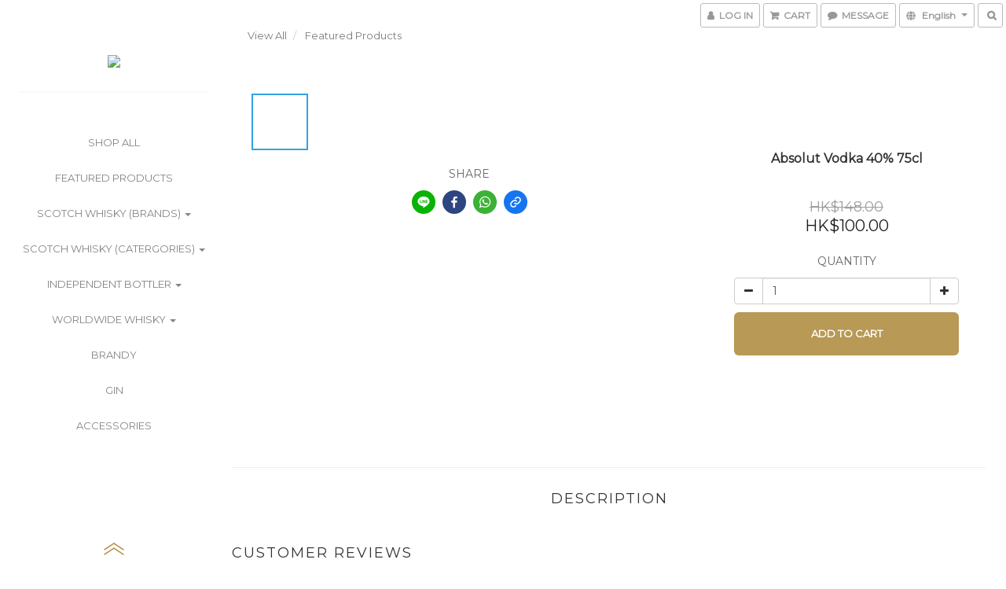

--- FILE ---
content_type: text/html; charset=utf-8
request_url: https://www.spiritsafehk.com/products/absolut-vodka-40-75cl
body_size: 55227
content:
<!DOCTYPE html>
<html lang="en">
<head>

  
    <title ng-non-bindable>Absolut Vodka 40% 75cl</title>

  <meta name="description" content="">




    <link rel="preload" href="https://cdn.shoplineapp.com/s/javascripts/currencies.js" as="script">

  <link rel="preload" href="https://cdn.shoplineapp.com/assets/fonts/fontawesome-webfont.woff2?v=4.7.0" as="font" type="font/woff2" crossorigin>



      <link rel="preload" as="image" href="https://shoplineimg.com/565ac15be37ec6f36d000016/64b00d49067a1f001a87ef69/800x.webp?source_format=jpeg" media="(max-height: 950px)">

<!-- locale meta -->

<meta name="viewport" content="width=device-width, initial-scale=1.0, viewport-fit=cover">

<meta name="mobile-web-app-capable" content="yes">
<meta name="format-detection" content="telephone=no" />

<meta name="google" value="notranslate">




    <script type="application/ld+json">
    {"@context":"https://schema.org","@type":"WebSite","name":"Spirit Safe 威紅洋酒威士忌專門店","url":"https://www.spiritsafehk.com"}
    </script>


  <link rel="shortcut icon" type="image/png" href="https://img.shoplineapp.com/media/image_clips/565acc9a69702d0d5b309200/original.png?1448791193">

<!-- styles-->
<link rel="preconnect" href="https://fonts.gstatic.com">
<link href='https://fonts.googleapis.com/css?family=Open+Sans:300italic,400italic,600italic,700italic,800italic,400,300,600,700,800&display=swap' type='text/css' as="style" onload="this.rel='stylesheet'" />
<link href='https://fonts.googleapis.com/css?family=Source+Sans+Pro:200,300,400,600,700,900,200italic,300italic,400italic,600italic,700italic,900italic&display=swap' type='text/css' as="style" onload="this.rel='stylesheet'">
    <link rel="stylesheet" media="all" href="https://cdn.shoplineapp.com/assets/common-898e3d282d673c037e3500beff4d8e9de2ee50e01c27252b33520348e0b17da0.css" onload="" />

    <link rel="stylesheet" media="all" href="https://cdn.shoplineapp.com/assets/application-2cf2dbc52324adeef303693d883224cd4701b7a57a709b939703c1a9b0aa98b1.css" onload="" />

      <link rel="stylesheet" media="all" href="https://cdn.shoplineapp.com/assets/themes/king-dc9ca8a19d1a196412b54e335d7768f9406edde7c1fba47ba811bee0e7948405.css" onload="" />






<style>
  :root {

    --cookie-consent-popup-z-index: 1000;
  }
</style>


  <link rel="stylesheet" media="all" href="https://cdn.shoplineapp.com/packs/css/intl_tel_input-0d9daf73.chunk.css" />




<!-- styles-->



<!-- GLOBAL CONTENT FOR HTML HEAD START-->
<link href='https://fonts.googleapis.com/css?family=Montserrat:400,100,300&display=swap' type='text/css' rel="preload" as="style" onload="this.rel='stylesheet'" />
<!-- GLOBAL CONTENT FOR HTML HEAD END -->
<!-- Because device not support the hover event, so use js to detect the hover  -->
<!-- https://trello.com/c/18EAnctl/712-customer-can-not-open-the-bottom-menu-on-ipad-aldy-replicated -->
<style type="text/css">
  .footer-hovered {
    height: initial;
    -webkit-transform: translateY(0%);
    -moz-transform: translateY(0%);
    -ms-transform: translateY(0%);
    -o-transform: translateY(0%);
    transform: translateY(0%);
  }
</style>




<!--- Site Ownership Data -->
<!--- Site Ownership Data End-->

<base href="/">

  <style>
    
  </style>
  
<meta name="csrf-param" content="authenticity_token" />
<meta name="csrf-token" content="y0EETlxYPgbplV8j69kcgPYM45q2Oh2Nhi4dk3zLKIjhJl/USLc/FvzYIROytH2evo7To1t5jMqNKt1FgU//0A==" />


<!-- Start of Criteo one tag -->
<!-- End of Criteo one tag -->

<meta name="csrf-param" content="authenticity_token" />
<meta name="csrf-token" content="TBmE6tmi3JA/HgnVhZnSb6U6QuetCtrL83YsffMGmBlmft9wzU3dgCpTd+Xc9LNx7bhy3kBJS4z4cuyrDoJPQQ==" />
  

    <meta property="og:title" content="Absolut Vodka 40% 75cl">

  <meta property="og:type" content="product"/>

    <meta property="og:url" content="https://www.spiritsafehk.com/products/absolut-vodka-40-75cl">
    <link rel="canonical" href="https://www.spiritsafehk.com/products/absolut-vodka-40-75cl">

  <meta property="og:description" content="">

    <meta property="og:image" content="https://img.shoplineapp.com/media/image_clips/64b00d49067a1f001a87ef69/original.jpeg?1689259336">
    <meta name="thumbnail" content="https://img.shoplineapp.com/media/image_clips/64b00d49067a1f001a87ef69/original.jpeg?1689259336">

    <meta property="fb:app_id" content="spiritsafehk@gmail.com">



<script type="text/javascript">
  window.mainConfig = JSON.parse('{\"sessionId\":\"\",\"merchantId\":\"565ac15be37ec6f36d000016\",\"appCoreHost\":\"shoplineapp.com\",\"assetHost\":\"https://cdn.shoplineapp.com/packs/\",\"apiBaseUrl\":\"http://shoplineapp.com\",\"eventTrackApi\":\"https://events.shoplytics.com/api\",\"frontCommonsApi\":\"https://front-commons.shoplineapp.com/api\",\"appendToUrl\":\"\",\"env\":\"production\",\"merchantData\":{\"_id\":\"565ac15be37ec6f36d000016\",\"addon_limit_enabled\":true,\"base_country_code\":\"HK\",\"base_currency\":{\"id\":\"hkd\",\"iso_code\":\"HKD\",\"alternate_symbol\":\"HK$\",\"name\":\"Hong Kong Dollar\",\"symbol_first\":true,\"subunit_to_unit\":100},\"base_currency_code\":\"HKD\",\"beta_feature_keys\":[\"promotions_apply\",\"hide_coupon\",\"promotions_setup\",\"checkout_v2\"],\"brand_home_url\":\"https://www.spiritsafehk.com\",\"checkout_setting\":{\"enable_membership_autocheck\":false,\"enable_subscription_autocheck\":false,\"enable_sc_fast_checkout\":false,\"rounding_setting\":{\"enabled\":false,\"rounding_mode\":\"round_half_even\",\"smallest_denomination\":10},\"multi_checkout\":{\"enabled\":false}},\"current_plan_key\":\"basket\",\"current_theme_key\":\"king\",\"delivery_option_count\":1,\"enabled_stock_reminder\":false,\"handle\":\"spiritsafehk301\",\"identifier\":\"\",\"instagram_access_token\":\"\",\"instagram_id\":\"2176602986\",\"invoice_activation\":\"inactive\",\"is_image_service_enabled\":true,\"mobile_logo_media_url\":\"https://img.shoplineapp.com/media/image_clips/565acc9169702d5ccfde9800/original.png?1448791185\",\"name\":\"Spirit Safe 威紅洋酒威士忌專門店\",\"order_setting\":{\"invoice_activation\":\"inactive\",\"short_message_activation\":\"inactive\",\"default_out_of_stock_reminder\":false,\"auto_cancel_expired_orders\":false,\"enabled_order_auth_expiry\":false,\"enforce_user_login_on_checkout\":false,\"enabled_location_id\":false,\"custom_fields\":[{\"type\":\"text\",\"label\":\"聲明\",\"required\":\"true\",\"display_type\":\"dropdown\",\"dropdown_options\":[{\"en\":\"Yes\",\"zh-hant\":\"是\"},{\"en\":\"No\",\"zh-hant\":\"否\"}],\"name_translations\":{\"en\":\"Declaration\",\"zh-hant\":\"聲明\"},\"hint_translations\":{\"en\":\"I declare that I am over 18 years old.\",\"zh-hant\":\"謹此聲明本人已年滿18歲\"},\"field_id\":\"62d8228d6ce7230012460af5\"}],\"invoice\":{\"tax_id\":\"\"},\"facebook_messenging\":{\"status\":\"deactivated\"},\"status_update_sms\":{\"status\":\"deactivated\"}},\"payment_method_count\":3,\"product_setting\":{\"enabled_product_review\":true,\"variation_display\":\"dropdown\",\"price_range_enabled\":true,\"enabled_pos_product_customized_price\":false,\"enabled_pos_product_price_tier\":false},\"promotion_setting\":{\"multi_order_discount_strategy\":\"order_or_tier_promotion\",\"order_gift_threshold_mode\":\"after_price_discounts\",\"order_free_shipping_threshold_mode\":\"after_all_discounts\",\"category_item_gift_threshold_mode\":\"before_discounts\",\"category_item_free_shipping_threshold_mode\":\"before_discounts\"},\"rollout_keys\":[\"2FA_google_authenticator\",\"3_layer_category\",\"3_layer_navigation\",\"3_layer_variation\",\"711_CB_13countries\",\"711_CB_pickup_TH\",\"711_c2b_report_v2\",\"711_cross_delivery\",\"MC_manual_order\",\"MO_Apply_Coupon_Code\",\"StaffCanBeDeleted_V1\",\"UTM_export\",\"UTM_register\",\"abandoned_cart_notification\",\"add_system_fontstyle\",\"add_to_cart_revamp\",\"addon_products_limit_10\",\"addon_products_limit_unlimited\",\"addon_quantity\",\"address_format_batch2\",\"address_format_jp\",\"address_format_my\",\"address_format_us\",\"address_format_vn\",\"admin_app_extension\",\"admin_custom_domain\",\"admin_image_service\",\"admin_manual_order\",\"admin_realtime\",\"admin_vietnam_dong\",\"adminapp_order_form\",\"adminapp_wa_contacts_list\",\"ads_system_new_tab\",\"adyen_my_sc\",\"affiliate_by_product\",\"affiliate_dashboard\",\"affiliate_kol_report_appstore\",\"alipay_hk_sc\",\"amazon_product_review\",\"android_pos_agent_clockin_n_out\",\"android_pos_purchase_order_partial_in_storage\",\"android_pos_save_send_receipt\",\"android_pos_v2_force_upgrade_version_1-50-0_date_2025-08-30\",\"app_categories_filtering\",\"app_multiplan\",\"app_subscription_prorated_billing\",\"apply_multi_order_discount\",\"apps_store\",\"apps_store_blog\",\"apps_store_fb_comment\",\"apps_store_wishlist\",\"appstore_free_trial\",\"archive_order_data\",\"archive_order_ui\",\"assign_products_to_category\",\"auth_flow_revamp\",\"auto_credit\",\"auto_credit_notify\",\"auto_credit_percentage\",\"auto_credit_recurring\",\"auto_reply_comment\",\"auto_save_sf_plus_address\",\"auto_suspend_admin\",\"availability_buy_online_pickup_instore\",\"availability_preview_buy_online_pickup_instore\",\"basket_comparising_link_CNY\",\"basket_comparising_link_HKD\",\"basket_comparising_link_TWD\",\"basket_invoice_field\",\"basket_pricing_page_cny\",\"basket_pricing_page_hkd\",\"basket_pricing_page_myr\",\"basket_pricing_page_sgd\",\"basket_pricing_page_thb\",\"basket_pricing_page_twd\",\"basket_pricing_page_usd\",\"basket_pricing_page_vnd\",\"basket_subscription_coupon\",\"basket_subscription_email\",\"bianco_setting\",\"bidding_select_product\",\"bing_ads\",\"birthday_format_v2\",\"block_gtm_for_lighthouse\",\"blog\",\"blog_app\",\"blog_revamp_admin\",\"blog_revamp_admin_category\",\"blog_revamp_doublewrite\",\"blog_revamp_related_products\",\"blog_revamp_shop_category\",\"blog_revamp_singleread\",\"breadcrumb\",\"broadcast_advanced_filters\",\"broadcast_analytics\",\"broadcast_clone\",\"broadcast_email_html\",\"broadcast_facebook_template\",\"broadcast_line_template\",\"broadcast_unsubscribe_email\",\"bulk_action_customer\",\"bulk_action_product\",\"bulk_assign_point\",\"bulk_import_multi_lang\",\"bulk_payment_delivery_setting\",\"bulk_printing_labels_711C2C\",\"bulk_update_dynamic_fields\",\"bulk_update_job\",\"bulk_update_new_fields\",\"bulk_update_product_download_with_filter\",\"bulk_update_tag\",\"bundle_add_type\",\"bundle_group\",\"bundle_page\",\"bundle_pricing\",\"bundle_promotion_apply_enhancement\",\"bundle_stackable\",\"buy_at_amazon\",\"buy_button\",\"buy_now_button\",\"buyandget_promotion\",\"callback_service\",\"cancel_order_by_customer\",\"cancel_order_by_customer_v2\",\"cart_addon\",\"cart_addon_condition\",\"cart_addon_limit\",\"cart_use_product_service\",\"cart_uuid\",\"category_banner_multiple\",\"category_limit_unlimited\",\"category_sorting\",\"channel_amazon\",\"channel_fb\",\"channel_integration\",\"channel_line\",\"charge_shipping_fee_by_product_qty\",\"chat_widget\",\"chat_widget_livechat\",\"checkout_membercheckbox_toggle\",\"checkout_setting\",\"cn_pricing_page_2019\",\"combine_orders_app\",\"component_h1_tag\",\"connect_new_facebookpage\",\"consolidated_billing\",\"cookie_consent\",\"country_code\",\"coupon_center_back_to_cart\",\"coupon_notification\",\"coupon_v2\",\"create_staff_revamp\",\"credit_campaign\",\"credit_condition_5_tier_ec\",\"credit_point_report\",\"credit_point_triggerpoint\",\"crm_email_custom\",\"crm_notify_preview\",\"crm_sms_custom\",\"crm_sms_notify\",\"cross_shop_tracker\",\"custom_css\",\"custom_home_delivery_tw\",\"custom_notify\",\"custom_order_export\",\"customer_advanced_filter\",\"customer_coupon\",\"customer_custom_field_limit_5\",\"customer_data_secure\",\"customer_edit\",\"customer_export_v2\",\"customer_group\",\"customer_group_analysis\",\"customer_group_filter_p2\",\"customer_group_filter_p3\",\"customer_group_regenerate\",\"customer_group_sendcoupon\",\"customer_import_50000_failure_report\",\"customer_import_v2\",\"customer_import_v3\",\"customer_list\",\"customer_new_report\",\"customer_referral\",\"customer_referral_notify\",\"customer_search_match\",\"customer_tag\",\"dashboard_v2\",\"dashboard_v2_revamp\",\"date_picker_v2\",\"deep_link_support_linepay\",\"deep_link_support_payme\",\"deep_search\",\"default_theme_ultrachic\",\"delivery_time\",\"delivery_time_with_quantity\",\"design_submenu\",\"dev_center_app_store\",\"disable_footer_brand\",\"disable_old_upgrade_reminder\",\"domain_applicable\",\"doris_bien_setting\",\"dusk_setting\",\"dynamic_shipping_rate_refactor\",\"ec_order_unlimit\",\"ecpay_expirydate\",\"ecpay_payment_gateway\",\"einvoice_bulk_update\",\"einvoice_edit\",\"einvoice_newlogic\",\"email_credit_expire_notify\",\"email_custom\",\"email_member_forget_password_notify\",\"email_member_register_notify\",\"email_order_notify\",\"email_verification\",\"enable_body_script\",\"enable_calculate_api_promotion_apply\",\"enable_calculate_api_promotion_filter\",\"enable_cart_api\",\"enable_cart_service\",\"enable_corejs_splitting\",\"enable_lazysizes_image_tag\",\"enable_new_css_bundle\",\"enable_order_status_callback_revamp_for_promotion\",\"enable_order_status_callback_revamp_for_storefront\",\"enable_promotion_usage_record\",\"enable_shopjs_splitting\",\"enhanced_catalog_feed\",\"exclude_product\",\"exclude_product_v2\",\"execute_shipment_permission\",\"export_inventory_report_v2\",\"express_cart\",\"express_checkout_pages\",\"facebook_ads\",\"facebook_dia\",\"facebook_line_promotion_notify\",\"facebook_login\",\"facebook_messenger_subscription\",\"facebook_notify\",\"facebook_pixel_manager\",\"fb_comment_app\",\"fb_entrance_optimization\",\"fb_feed_unlimit\",\"fb_group\",\"fb_multi_category_feed\",\"fb_pixel_matching\",\"fb_pixel_v2\",\"fb_post_management\",\"fb_product_set\",\"fb_ssapi\",\"fb_sub_button\",\"fbe_oe\",\"fbe_shop\",\"fbe_v2\",\"fbe_v2_edit\",\"fbig_shop_disabled\",\"feature_alttag_phase1\",\"feature_alttag_phase2\",\"flash_price_campaign\",\"fm_order_receipt\",\"fmt_c2c_newlabel\",\"fmt_revision\",\"footer_builder\",\"footer_builder_new\",\"form_builder\",\"form_builder_access\",\"form_builder_user_management\",\"form_builder_v2_elements\",\"form_builder_v2_receiver\",\"form_builder_v2_report\",\"fps_rolling_key\",\"freeshipping_promotion_condition\",\"get_coupon\",\"get_promotions_by_cart\",\"gift_promotion_condition\",\"gift_shipping_promotion_discount_condition\",\"gifts_limit_10\",\"gifts_limit_unlimited\",\"gmv_revamp\",\"godaddy\",\"google_ads_api\",\"google_ads_manager\",\"google_analytics_4\",\"google_analytics_manager\",\"google_content_api\",\"google_dynamic_remarketing_tag\",\"google_enhanced_conversions\",\"google_preorder_feed\",\"google_product_category_3rdlayer\",\"google_recaptcha\",\"google_remarketing_manager\",\"google_signup_login\",\"google_tag_manager\",\"gp_tw_sc\",\"group_url_bind_post_live\",\"h2_tag_phase1\",\"hct_logistics_bills_report\",\"hidden_product\",\"hidden_product_p2\",\"hide_credit_point_record_balance\",\"hk_pricing_page_2019\",\"hkd_pricing_page_disabled_2020\",\"ig_browser_notify\",\"ig_live\",\"ig_login_entrance\",\"ig_new_api\",\"image_gallery\",\"image_gallery_p2\",\"image_host_by_region\",\"image_limit_100000\",\"image_limit_30000\",\"image_widget_mobile\",\"increase_variation_limit\",\"instagram_create_post\",\"instagram_post_sales\",\"instant_order_form\",\"integrated_label_711\",\"integrated_sfexpress\",\"integration_one\",\"inventory_change_reason\",\"inventory_search_v2\",\"job_api_products_export\",\"job_api_user_export\",\"job_product_import\",\"jquery_v3\",\"kingsman_v2_setting\",\"layout_engine_service_kingsman_blogs\",\"layout_engine_service_kingsman_member_center\",\"layout_engine_service_kingsman_pdp\",\"layout_engine_service_kingsman_plp\",\"layout_engine_service_kingsman_promotions\",\"line_ads_tag\",\"line_broadcast\",\"line_login\",\"line_login_mobile\",\"line_shopping_new_fields\",\"live_after_keyword\",\"live_announce_bids\",\"live_announce_buyer\",\"live_bidding\",\"live_bulk_checkoutlink\",\"live_bulk_edit\",\"live_checkout_notification\",\"live_checkout_notification_all\",\"live_checkout_notification_message\",\"live_comment_discount\",\"live_comment_robot\",\"live_create_product_v2\",\"live_crosspost\",\"live_dashboard_product\",\"live_event_discount\",\"live_exclusive_price\",\"live_fb_group\",\"live_fhd_video\",\"live_general_settings\",\"live_group_event\",\"live_host_panel\",\"live_ig_messenger_broadcast\",\"live_ig_product_recommend\",\"live_im_switch\",\"live_keyword_switch\",\"live_line_broadcast\",\"live_line_multidisplay\",\"live_luckydraw_enhancement\",\"live_messenger_broadcast\",\"live_order_block\",\"live_print_advanced\",\"live_product_recommend\",\"live_shopline_keyword\",\"live_stream_settings\",\"locale_revamp\",\"logistic_bill_v2_711_b2c\",\"logistic_bill_v2_711_c2c\",\"logo_favicon\",\"luckydraw_products\",\"luckydraw_qualification\",\"manual_activation\",\"manual_order\",\"manual_order_7-11\",\"manual_order_ec_to_sc\",\"manually_bind_post\",\"marketing_affiliate\",\"marketing_affiliate_p2\",\"mc-history-instant\",\"mc_711crossborder\",\"mc_ad_tag\",\"mc_assign_message\",\"mc_auto_bind_member\",\"mc_autoreply_question\",\"mc_broadcast\",\"mc_bulk_read\",\"mc_chatbot_template\",\"mc_delete_message\",\"mc_edit_cart\",\"mc_history_instant\",\"mc_history_post\",\"mc_im\",\"mc_inbox_autoreply\",\"mc_instant_notifications\",\"mc_invoicetitle_optional\",\"mc_keyword_autotagging\",\"mc_line_broadcast\",\"mc_line_cart\",\"mc_logistics_hct\",\"mc_logistics_tcat\",\"mc_manage_blacklist\",\"mc_mark_todo\",\"mc_new_menu\",\"mc_phone_tag\",\"mc_reminder_unpaid\",\"mc_reply_pic\",\"mc_setting_message\",\"mc_setting_orderform\",\"mc_shop_message_refactor\",\"mc_sort_waitingtime\",\"mc_sort_waitingtime_new\",\"mc_tw_invoice\",\"media_gcp_upload\",\"member_center_profile_revamp\",\"member_import_notify\",\"member_info_reward\",\"member_info_reward_subscription\",\"member_password_setup_notify\",\"member_points\",\"member_points_notify\",\"membership_tier_double_write\",\"memebr_center_point_credit_revamp\",\"menu_limit_100\",\"menu_limit_unlimited\",\"merchant_bills_banktransfer\",\"message_center_v3\",\"message_revamp\",\"mo_remove_discount\",\"mobile_and_email_signup\",\"mobile_signup_p2\",\"modularize_address_format\",\"molpay_credit_card\",\"multi_lang\",\"multicurrency\",\"my_pricing_page_2019\",\"myapp_reauth_alert\",\"myr_pricing_page_disabled_2020\",\"new_app_subscription\",\"new_layout_for_mobile_and_pc\",\"new_onboarding_flow\",\"new_return_management\",\"new_settings_apply_all_promotion\",\"new_signup_flow\",\"new_sinopac_3d\",\"notification_custom_sending_time\",\"npb_theme_philia\",\"npb_widget_font_size_color\",\"ob_revamp\",\"ob_sgstripe\",\"ob_twecpay\",\"oceanpay\",\"old_fbe_removal\",\"onboarding_basketplan\",\"onboarding_handle\",\"one_new_filter\",\"one_page_store\",\"one_page_store_1000\",\"one_page_store_checkout\",\"one_page_store_clone\",\"one_page_store_product_set\",\"oneship_installable\",\"online_credit_redemption_toggle\",\"online_store_design\",\"online_store_design_setup_guide_basketplan\",\"order_add_to_cart\",\"order_archive_calculation_revamp_crm_amount\",\"order_archive_calculation_revamp_crm_member\",\"order_archive_product_testing\",\"order_archive_testing\",\"order_archive_testing_crm\",\"order_archive_testing_order_details\",\"order_archive_testing_return_order\",\"order_confirmation_slip_upload\",\"order_custom_field_limit_5\",\"order_custom_notify\",\"order_decoupling_product_revamp\",\"order_discount_stackable\",\"order_export_366day\",\"order_export_v2\",\"order_filter_shipped_date\",\"order_message_broadcast\",\"order_new_source\",\"order_promotion_split\",\"order_search_custom_field\",\"order_search_sku\",\"order_select_across_pages\",\"order_sms_notify\",\"order_split\",\"order_status_non_automation\",\"order_status_tag_color\",\"order_tag\",\"orderemail_new_logic\",\"other_custom_notify\",\"out_of_stock_order\",\"page_builder_revamp\",\"page_builder_revamp_theme_setting\",\"page_builder_section_cache_enabled\",\"page_builder_widget_accordion\",\"page_builder_widget_blog\",\"page_builder_widget_category\",\"page_builder_widget_collage\",\"page_builder_widget_countdown\",\"page_builder_widget_custom_liquid\",\"page_builder_widget_instagram\",\"page_builder_widget_product_text\",\"page_builder_widget_subscription\",\"page_builder_widget_video\",\"page_limit_unlimited\",\"page_view_cache\",\"pakpobox\",\"partial_free_shipping\",\"payme\",\"payment_condition\",\"payment_fee_config\",\"payment_image\",\"payment_octopus\",\"payment_slip_notify\",\"paypal_upgrade\",\"pdp_image_lightbox\",\"pdp_image_lightbox_icon\",\"pending_subscription\",\"philia_setting\",\"pickup_remember_store\",\"plp_label_wording\",\"plp_product_seourl\",\"plp_variation_selector\",\"point_campaign\",\"point_redeem_to_cash\",\"pos_only_product_settings\",\"pos_retail_store_price\",\"pos_setup_guide_basketplan\",\"post_cancel_connect\",\"post_commerce_stack_comment\",\"post_fanpage_luckydraw\",\"post_fb_group\",\"post_general_setting\",\"post_lock_pd\",\"post_sales_dashboard\",\"postsale_auto_reply\",\"postsale_create_post\",\"postsale_ig_auto_reply\",\"postsales_connect_multiple_posts\",\"preset_publish\",\"product_available_time\",\"product_cost_permission\",\"product_feed_info\",\"product_feed_manager_availability\",\"product_feed_revamp\",\"product_index_v2\",\"product_info\",\"product_limit_1000\",\"product_limit_unlimited\",\"product_log_v2\",\"product_page_limit_10\",\"product_quantity_update\",\"product_recommendation_abtesting\",\"product_revamp_doublewrite\",\"product_revamp_singleread\",\"product_review_import\",\"product_review_import_installable\",\"product_review_plp\",\"product_review_reward\",\"product_search\",\"product_set_revamp\",\"product_set_v2_enhancement\",\"product_summary\",\"promotion_blacklist\",\"promotion_filter_by_date\",\"promotion_first_purchase\",\"promotion_hour\",\"promotion_limit_100\",\"promotion_limit_unlimited\",\"promotion_minitem\",\"promotion_page\",\"promotion_page_reminder\",\"promotion_page_seo_button\",\"promotion_record_archive_test\",\"promotion_reminder\",\"purchase_limit_campaign\",\"quick_answer\",\"recaptcha_reset_pw\",\"redirect_301_settings\",\"rejected_bill_reminder\",\"remove_fblike_sc\",\"repay_cookie\",\"replace_janus_interface\",\"replace_lms_old_oa_interface\",\"reports\",\"revert_credit\",\"revert_credit_p2\",\"revert_credit_status\",\"sales_dashboard\",\"sangria_setting\",\"sc_advanced_keyword\",\"sc_alipay_standard\",\"sc_atm\",\"sc_auto_bind_member\",\"sc_autodetect_address\",\"sc_autodetect_paymentslip\",\"sc_autoreply_icebreaker\",\"sc_clearcart\",\"sc_clearcart_all\",\"sc_comment_label\",\"sc_comment_list\",\"sc_conversations_statistics_sunset\",\"sc_download_adminapp\",\"sc_group_pm_commentid\",\"sc_group_webhook\",\"sc_intercom\",\"sc_list_search\",\"sc_mo_711emap\",\"sc_outstock_msg\",\"sc_overall_statistics_api_v3\",\"sc_pickup\",\"sc_product_set\",\"sc_product_variation\",\"sc_slp_subscription_promotion\",\"sc_standard\",\"sc_store_pickup\",\"sc_wa_message_report\",\"scheduled_home_page\",\"search_function_image_gallery\",\"security_center\",\"select_all_customer\",\"select_all_inventory\",\"send_coupon_notification\",\"session_expiration_period\",\"setup_guide_basketplan\",\"sfexpress_centre\",\"sfexpress_eflocker\",\"sfexpress_service\",\"sfexpress_store\",\"sg_onboarding_currency\",\"share_cart_link\",\"shop_builder_plp\",\"shop_category_filter\",\"shop_category_filter_bulk_action\",\"shop_product_search_rate_limit\",\"shop_related_recaptcha\",\"shop_template_advanced_setting\",\"shopline_captcha\",\"shopline_email_captcha\",\"shopline_product_reviews\",\"shoplytics_api_ordersales_v4\",\"shoplytics_api_psa_wide_table\",\"shoplytics_benchmark\",\"shoplytics_broadcast_api_v3\",\"shoplytics_channel_store_permission\",\"shoplytics_credit_analysis\",\"shoplytics_customer_refactor_api_v3\",\"shoplytics_date_picker_v2\",\"shoplytics_event_realtime_refactor_api_v3\",\"shoplytics_events_api_v3\",\"shoplytics_export_flex\",\"shoplytics_homepage_v2\",\"shoplytics_invoices_api_v3\",\"shoplytics_lite\",\"shoplytics_membership_tier_growth\",\"shoplytics_orders_api_v3\",\"shoplytics_ordersales_v3\",\"shoplytics_payments_api_v3\",\"shoplytics_pro\",\"shoplytics_product_revamp_api_v3\",\"shoplytics_promotions_api_v3\",\"shoplytics_psa_multi_stores_export\",\"shoplytics_psa_sub_categories\",\"shoplytics_rfim_enhancement_v3\",\"shoplytics_session_metrics\",\"shoplytics_staff_api_v3\",\"shoplytics_to_hd\",\"shopping_session_enabled\",\"signin_register_revamp\",\"skya_setting\",\"sl_logistics_bulk_action\",\"sl_logistics_fmt_freeze\",\"sl_logistics_modularize\",\"sl_payment_alipay\",\"sl_payment_cc\",\"sl_payment_hk_alipay\",\"sl_payment_standard_v2\",\"sl_payment_type_check\",\"sl_payments_apple_pay\",\"sl_payments_cc_promo\",\"sl_payments_my_cc\",\"sl_payments_my_fpx\",\"sl_payments_sg_cc\",\"sl_pos_admin_cancel_order\",\"sl_pos_admin_delete_order\",\"sl_pos_admin_inventory_transfer\",\"sl_pos_admin_order_archive_testing\",\"sl_pos_admin_purchase_order\",\"sl_pos_admin_register_shift\",\"sl_pos_admin_staff\",\"sl_pos_agent_by_channel\",\"sl_pos_agent_clockin_n_out\",\"sl_pos_agent_performance\",\"sl_pos_android_A4_printer\",\"sl_pos_android_check_cart_items_with_local_db\",\"sl_pos_android_order_reduction\",\"sl_pos_android_receipt_enhancement\",\"sl_pos_app_order_archive_testing\",\"sl_pos_app_transaction_filter_enhance\",\"sl_pos_apps_store\",\"sl_pos_bugfender_log_reduction\",\"sl_pos_bulk_import_update_enhancement\",\"sl_pos_check_duplicate_create_order\",\"sl_pos_claim_coupon\",\"sl_pos_convert_order_to_cart_by_snapshot\",\"sl_pos_customerID_duplicate_check\",\"sl_pos_customer_info_enhancement\",\"sl_pos_customized_price\",\"sl_pos_disable_touchid_unlock\",\"sl_pos_discount\",\"sl_pos_einvoice_refactor\",\"sl_pos_feature_permission\",\"sl_pos_force_upgrade_1-109-0\",\"sl_pos_force_upgrade_1-110-1\",\"sl_pos_free_gifts_promotion\",\"sl_pos_from_Swift_to_OC\",\"sl_pos_iOS_A4_printer\",\"sl_pos_iOS_app_transaction_filter_enhance\",\"sl_pos_iOS_cashier_revamp_cart\",\"sl_pos_iOS_cashier_revamp_product_list\",\"sl_pos_iPadOS_version_upgrade_remind_16_0_0\",\"sl_pos_initiate_couchbase\",\"sl_pos_inventory_count\",\"sl_pos_inventory_count_difference_reason\",\"sl_pos_inventory_count_for_selected_products\",\"sl_pos_inventory_feature_module\",\"sl_pos_inventory_transfer_app_can_create_note_date\",\"sl_pos_inventory_transfer_insert_enhancement\",\"sl_pos_inventory_transfer_request\",\"sl_pos_invoice_product_name_filter\",\"sl_pos_invoice_swiftUI_revamp\",\"sl_pos_invoice_toast_show\",\"sl_pos_ios_receipt_info_enhancement\",\"sl_pos_ios_small_label_enhancement\",\"sl_pos_ios_version_upgrade_remind\",\"sl_pos_itc\",\"sl_pos_logo_terms_and_condition\",\"sl_pos_new_report_customer_analysis\",\"sl_pos_new_report_daily_payment_methods\",\"sl_pos_new_report_overview\",\"sl_pos_new_report_product_preorder\",\"sl_pos_new_report_transaction_detail\",\"sl_pos_no_minimum_age\",\"sl_pos_order_refactor_admin\",\"sl_pos_order_upload_using_pos_service\",\"sl_pos_partial_return\",\"sl_pos_password_setting_refactor\",\"sl_pos_payment\",\"sl_pos_payment_method_picture\",\"sl_pos_payment_method_prioritized_and_hidden\",\"sl_pos_payoff_preorder\",\"sl_pos_product_add_to_cart_refactor\",\"sl_pos_product_variation_ui\",\"sl_pos_promotion\",\"sl_pos_purchase_order_onlinestore\",\"sl_pos_purchase_order_partial_in_storage\",\"sl_pos_receipt_information\",\"sl_pos_receipt_preorder_return_enhancement\",\"sl_pos_receipt_swiftUI_revamp\",\"sl_pos_register_shift\",\"sl_pos_report_shoplytics_psi\",\"sl_pos_revert_credit\",\"sl_pos_save_send_receipt\",\"sl_pos_show_coupon\",\"sl_pos_stock_refactor\",\"sl_pos_supplier_refactor\",\"sl_pos_toast_revamp\",\"sl_pos_transaction_conflict\",\"sl_pos_transaction_view_admin\",\"sl_pos_transfer_onlinestore\",\"sl_pos_user_permission\",\"sl_pos_variation_setting_refactor\",\"sl_purchase_order_search_create_enhancement\",\"slp_bank_promotion\",\"slp_product_subscription\",\"slp_remember_credit_card\",\"slp_swap\",\"smart_omo_appstore\",\"smart_product_recommendation\",\"smart_product_recommendation_regular\",\"smart_recommended_related_products\",\"sms_custom\",\"sms_with_shop_name\",\"social_channel_revamp\",\"social_channel_user\",\"social_name_in_order\",\"split_order_applied_creditpoint\",\"sso_lang_th\",\"sso_lang_vi\",\"staff_elasticsearch\",\"staff_limit_5\",\"staff_service_migration\",\"static_resource_host_by_region\",\"stop_slp_approvedemail\",\"store_pick_up\",\"storefront_app_extension\",\"storefront_return\",\"stripe_3d_secure\",\"stripe_3ds_cny\",\"stripe_3ds_hkd\",\"stripe_3ds_myr\",\"stripe_3ds_sgd\",\"stripe_3ds_thb\",\"stripe_3ds_usd\",\"stripe_3ds_vnd\",\"stripe_google_pay\",\"stripe_payment_intents\",\"stripe_radar\",\"stripe_subscription_my_account\",\"structured_data\",\"sub_sgstripe\",\"subscription_config_edit\",\"subscription_config_edit_delivery_payment\",\"subscription_currency\",\"tappay_3D_secure\",\"tappay_sdk_v2_3_2\",\"tappay_sdk_v3\",\"tax_inclusive_setting\",\"taxes_settings\",\"tcat_711pickup_sl_logisitics\",\"tcat_logistics_bills_report\",\"tcat_newlabel\",\"th_pricing_page_2020\",\"thb_pricing_page_disabled_2020\",\"theme_bianco\",\"theme_doris_bien\",\"theme_kingsman_v2\",\"theme_level_3\",\"theme_sangria\",\"theme_ultrachic\",\"tnc-checkbox\",\"toggle_mobile_category\",\"tw_app_shopback_cashback\",\"tw_fm_sms\",\"tw_pricing_page_2019\",\"tw_stripe_subscription\",\"twd_pricing_page_disabled_2020\",\"uc_integration\",\"uc_v2_endpoints\",\"ultra_setting\",\"unified_admin\",\"use_ngram_for_order_search\",\"user_center_social_channel\",\"user_credits\",\"variant_image_selector\",\"variant_saleprice_cost_weight\",\"variation_label_swatches\",\"varm_setting\",\"vn_pricing_page_2020\",\"vnd_pricing_page_disabled_2020\",\"whatsapp_extension\",\"whatsapp_order_form\",\"whatsapp_orderstatus_toggle\",\"yahoo_dot\",\"youtube_live_shopping\",\"zotabox_installable\"],\"shop_default_home_url\":\"https://spiritsafehk301.shoplineapp.com\",\"shop_status\":\"open\",\"show_sold_out\":false,\"sl_payment_merchant_id\":\"1365049553077807104\",\"supported_languages\":[\"en\",\"zh-hant\"],\"tags\":[\"other\"],\"time_zone\":\"Asia/Hong_Kong\",\"updated_at\":\"2026-01-24T03:28:31.054Z\",\"user_setting\":{\"_id\":\"565acd5269702d5853257b01\",\"created_at\":\"2015-11-29T10:02:58.490Z\",\"data\":{\"general_fields\":[{\"type\":\"gender\",\"options\":{\"order\":{\"include\":\"true\",\"required\":\"false\"},\"signup\":{\"include\":\"true\",\"required\":\"false\"},\"profile\":{\"include\":\"true\",\"required\":\"false\"}}},{\"type\":\"birthday\",\"options\":{\"order\":{\"include\":\"true\",\"required\":\"true\"},\"signup\":{\"include\":\"true\",\"required\":\"true\"},\"profile\":{\"include\":\"true\",\"required\":\"true\"}}}],\"minimum_age_limit\":\"18\",\"custom_fields\":[{\"type\":\"text\",\"name_translations\":{\"en\":\"Declaration\"},\"hint_translations\":{\"en\":\"Declaration\"},\"options\":{\"order\":{\"include\":\"true\",\"required\":\"true\"},\"signup\":{\"include\":\"true\",\"required\":\"true\"},\"profile\":{\"include\":\"true\",\"required\":\"true\"}},\"field_id\":\"5bf17f7cb9849b00151dc85f\"}],\"facebook_login\":{\"status\":\"active\",\"app_id\":\"spiritsafehk@gmail.com\"},\"enable_facebook_comment\":\"\",\"facebook_comment\":\"\",\"line_login\":\"\",\"recaptcha_signup\":{\"status\":\"false\",\"site_key\":\"\"},\"email_verification\":{\"status\":\"false\"},\"login_with_verification\":{\"status\":\"false\"},\"upgrade_reminder\":\"\",\"enable_user_credit\":true,\"signup_method\":\"email\",\"sms_verification\":{\"status\":\"false\"},\"member_info_reward\":{\"enabled\":false,\"coupons\":{\"enabled\":false}}},\"item_type\":\"\",\"key\":\"users\",\"name\":null,\"owner_id\":\"565ac15be37ec6f36d000016\",\"owner_type\":\"Merchant\",\"publish_status\":\"published\",\"status\":\"active\",\"updated_at\":\"2023-05-03T07:04:50.505Z\",\"value\":null}},\"localeData\":{\"loadedLanguage\":{\"name\":\"English\",\"code\":\"en\"},\"supportedLocales\":[{\"name\":\"English\",\"code\":\"en\"},{\"name\":\"繁體中文\",\"code\":\"zh-hant\"}]},\"currentUser\":null,\"themeSettings\":{\"theme_color\":\"simple.black\",\"categories_collapsed\":true,\"image_fill\":false,\"is_multicurrency_enabled\":false},\"isMultiCurrencyEnabled\":false,\"features\":{\"plans\":{\"free\":{\"member_price\":false,\"cart_addon\":false,\"google_analytics_ecommerce\":false,\"membership\":false,\"shopline_logo\":true,\"user_credit\":{\"manaul\":false,\"auto\":false},\"variant_image_selector\":false},\"standard\":{\"member_price\":false,\"cart_addon\":false,\"google_analytics_ecommerce\":false,\"membership\":false,\"shopline_logo\":true,\"user_credit\":{\"manaul\":false,\"auto\":false},\"variant_image_selector\":false},\"starter\":{\"member_price\":false,\"cart_addon\":false,\"google_analytics_ecommerce\":false,\"membership\":false,\"shopline_logo\":true,\"user_credit\":{\"manaul\":false,\"auto\":false},\"variant_image_selector\":false},\"pro\":{\"member_price\":false,\"cart_addon\":false,\"google_analytics_ecommerce\":false,\"membership\":false,\"shopline_logo\":false,\"user_credit\":{\"manaul\":false,\"auto\":false},\"variant_image_selector\":false},\"business\":{\"member_price\":false,\"cart_addon\":false,\"google_analytics_ecommerce\":true,\"membership\":true,\"shopline_logo\":false,\"user_credit\":{\"manaul\":false,\"auto\":false},\"facebook_comments_plugin\":true,\"variant_image_selector\":false},\"basic\":{\"member_price\":false,\"cart_addon\":false,\"google_analytics_ecommerce\":false,\"membership\":false,\"shopline_logo\":false,\"user_credit\":{\"manaul\":false,\"auto\":false},\"variant_image_selector\":false},\"basic2018\":{\"member_price\":false,\"cart_addon\":false,\"google_analytics_ecommerce\":false,\"membership\":false,\"shopline_logo\":true,\"user_credit\":{\"manaul\":false,\"auto\":false},\"variant_image_selector\":false},\"sc\":{\"member_price\":false,\"cart_addon\":false,\"google_analytics_ecommerce\":true,\"membership\":false,\"shopline_logo\":true,\"user_credit\":{\"manaul\":false,\"auto\":false},\"facebook_comments_plugin\":true,\"facebook_chat_plugin\":true,\"variant_image_selector\":false},\"advanced\":{\"member_price\":false,\"cart_addon\":false,\"google_analytics_ecommerce\":true,\"membership\":false,\"shopline_logo\":false,\"user_credit\":{\"manaul\":false,\"auto\":false},\"facebook_comments_plugin\":true,\"facebook_chat_plugin\":true,\"variant_image_selector\":false},\"premium\":{\"member_price\":true,\"cart_addon\":true,\"google_analytics_ecommerce\":true,\"membership\":true,\"shopline_logo\":false,\"user_credit\":{\"manaul\":true,\"auto\":true},\"google_dynamic_remarketing\":true,\"facebook_comments_plugin\":true,\"facebook_chat_plugin\":true,\"wish_list\":true,\"facebook_messenger_subscription\":true,\"product_feed\":true,\"express_checkout\":true,\"variant_image_selector\":true},\"enterprise\":{\"member_price\":true,\"cart_addon\":true,\"google_analytics_ecommerce\":true,\"membership\":true,\"shopline_logo\":false,\"user_credit\":{\"manaul\":true,\"auto\":true},\"google_dynamic_remarketing\":true,\"facebook_comments_plugin\":true,\"facebook_chat_plugin\":true,\"wish_list\":true,\"facebook_messenger_subscription\":true,\"product_feed\":true,\"express_checkout\":true,\"variant_image_selector\":true},\"crossborder\":{\"member_price\":true,\"cart_addon\":true,\"google_analytics_ecommerce\":true,\"membership\":true,\"shopline_logo\":false,\"user_credit\":{\"manaul\":true,\"auto\":true},\"google_dynamic_remarketing\":true,\"facebook_comments_plugin\":true,\"facebook_chat_plugin\":true,\"wish_list\":true,\"facebook_messenger_subscription\":true,\"product_feed\":true,\"express_checkout\":true,\"variant_image_selector\":true},\"o2o\":{\"member_price\":true,\"cart_addon\":true,\"google_analytics_ecommerce\":true,\"membership\":true,\"shopline_logo\":false,\"user_credit\":{\"manaul\":true,\"auto\":true},\"google_dynamic_remarketing\":true,\"facebook_comments_plugin\":true,\"facebook_chat_plugin\":true,\"wish_list\":true,\"facebook_messenger_subscription\":true,\"product_feed\":true,\"express_checkout\":true,\"subscription_product\":true,\"variant_image_selector\":true}}},\"requestCountry\":\"US\",\"trackerEventData\":{\"Product ID\":\"64b00d6077c869002072642b\"},\"isRecaptchaEnabled\":false,\"isRecaptchaEnterprise\":true,\"recaptchaEnterpriseSiteKey\":\"6LeMcv0hAAAAADjAJkgZLpvEiuc6migO0KyLEadr\",\"recaptchaEnterpriseCheckboxSiteKey\":\"6LfQVEEoAAAAAAzllcvUxDYhfywH7-aY52nsJ2cK\",\"recaptchaSiteKey\":\"6LeMcv0hAAAAADjAJkgZLpvEiuc6migO0KyLEadr\",\"currencyData\":{\"supportedCurrencies\":[{\"name\":\"$ HKD\",\"symbol\":\"$\",\"iso_code\":\"hkd\"},{\"name\":\"P MOP\",\"symbol\":\"P\",\"iso_code\":\"mop\"},{\"name\":\"¥ CNY\",\"symbol\":\"¥\",\"iso_code\":\"cny\"},{\"name\":\"$ TWD\",\"symbol\":\"$\",\"iso_code\":\"twd\"},{\"name\":\"$ USD\",\"symbol\":\"$\",\"iso_code\":\"usd\"},{\"name\":\"$ SGD\",\"symbol\":\"$\",\"iso_code\":\"sgd\"},{\"name\":\"€ EUR\",\"symbol\":\"€\",\"iso_code\":\"eur\"},{\"name\":\"$ AUD\",\"symbol\":\"$\",\"iso_code\":\"aud\"},{\"name\":\"£ GBP\",\"symbol\":\"£\",\"iso_code\":\"gbp\"},{\"name\":\"₱ PHP\",\"symbol\":\"₱\",\"iso_code\":\"php\"},{\"name\":\"RM MYR\",\"symbol\":\"RM\",\"iso_code\":\"myr\"},{\"name\":\"฿ THB\",\"symbol\":\"฿\",\"iso_code\":\"thb\"},{\"name\":\"د.إ AED\",\"symbol\":\"د.إ\",\"iso_code\":\"aed\"},{\"name\":\"¥ JPY\",\"symbol\":\"¥\",\"iso_code\":\"jpy\"},{\"name\":\"$ BND\",\"symbol\":\"$\",\"iso_code\":\"bnd\"},{\"name\":\"₩ KRW\",\"symbol\":\"₩\",\"iso_code\":\"krw\"},{\"name\":\"Rp IDR\",\"symbol\":\"Rp\",\"iso_code\":\"idr\"},{\"name\":\"₫ VND\",\"symbol\":\"₫\",\"iso_code\":\"vnd\"},{\"name\":\"$ CAD\",\"symbol\":\"$\",\"iso_code\":\"cad\"}],\"requestCountryCurrencyCode\":\"HKD\"},\"previousUrl\":\"\",\"checkoutLandingPath\":\"/cart\",\"webpSupported\":true,\"pageType\":\"products-show\",\"paypalCnClientId\":\"AYVtr8kMzEyRCw725vQM_-hheFyo1FuWeaup4KPSvU1gg44L-NG5e2PNcwGnMo2MLCzGRg4eVHJhuqBP\",\"efoxPayVersion\":\"1.0.60\",\"universalPaymentSDKUrl\":\"https://cdn.myshopline.com\",\"shoplinePaymentCashierSDKUrl\":\"https://cdn.myshopline.com/pay/paymentElement/1.7.1/index.js\",\"shoplinePaymentV2Env\":\"prod\",\"shoplinePaymentGatewayEnv\":\"prod\",\"currentPath\":\"/products/absolut-vodka-40-75cl\",\"isExceedCartLimitation\":null,\"familyMartEnv\":\"prod\",\"familyMartConfig\":{\"cvsname\":\"familymart.shoplineapp.com\"},\"familyMartFrozenConfig\":{\"cvsname\":\"familymartfreeze.shoplineapp.com\",\"cvslink\":\"https://familymartfreeze.shoplineapp.com/familymart_freeze_callback\",\"emap\":\"https://ecmfme.map.com.tw/ReceiveOrderInfo.aspx\"},\"pageIdentifier\":\"product_detail\",\"staticResourceHost\":\"https://static.shoplineapp.com/\",\"facebookAppId\":\"467428936681900\",\"facebookSdkVersion\":\"v2.7\",\"criteoAccountId\":null,\"criteoEmail\":null,\"shoplineCaptchaEnv\":\"prod\",\"shoplineCaptchaPublicKey\":\"MIGfMA0GCSqGSIb3DQEBAQUAA4GNADCBiQKBgQCUXpOVJR72RcVR8To9lTILfKJnfTp+f69D2azJDN5U9FqcZhdYfrBegVRKxuhkwdn1uu6Er9PWV4Tp8tRuHYnlU+U72NRpb0S3fmToXL3KMKw/4qu2B3EWtxeh/6GPh3leTvMteZpGRntMVmJCJdS8PY1CG0w6QzZZ5raGKXQc2QIDAQAB\",\"defaultBlockedSmsCountries\":\"PS,MG,KE,AO,KG,UG,AZ,ZW,TJ,NG,GT,DZ,BD,BY,AF,LK,MA,EH,MM,EG,LV,OM,LT,UA,RU,KZ,KH,LY,ML,MW,IR,EE\"}');
</script>

  <script
    src="https://browser.sentry-cdn.com/6.8.0/bundle.tracing.min.js"
    integrity="sha384-PEpz3oi70IBfja8491RPjqj38s8lBU9qHRh+tBurFb6XNetbdvlRXlshYnKzMB0U"
    crossorigin="anonymous"
    defer
  ></script>
  <script
    src="https://browser.sentry-cdn.com/6.8.0/captureconsole.min.js"
    integrity="sha384-FJ5n80A08NroQF9DJzikUUhiCaQT2rTIYeJyHytczDDbIiejfcCzBR5lQK4AnmVt"
    crossorigin="anonymous"
    defer
  ></script>

<script>
  function sriOnError (event) {
    if (window.Sentry) window.Sentry.captureException(event);

    var script = document.createElement('script');
    var srcDomain = new URL(this.src).origin;
    script.src = this.src.replace(srcDomain, '');
    if (this.defer) script.setAttribute("defer", "defer");
    document.getElementsByTagName('head')[0].insertBefore(script, null);
  }
</script>

<script>window.lazySizesConfig={},Object.assign(window.lazySizesConfig,{lazyClass:"sl-lazy",loadingClass:"sl-lazyloading",loadedClass:"sl-lazyloaded",preloadClass:"sl-lazypreload",errorClass:"sl-lazyerror",iframeLoadMode:"1",loadHidden:!1});</script>
<script>!function(e,t){var a=t(e,e.document,Date);e.lazySizes=a,"object"==typeof module&&module.exports&&(module.exports=a)}("undefined"!=typeof window?window:{},function(e,t,a){"use strict";var n,i;if(function(){var t,a={lazyClass:"lazyload",loadedClass:"lazyloaded",loadingClass:"lazyloading",preloadClass:"lazypreload",errorClass:"lazyerror",autosizesClass:"lazyautosizes",fastLoadedClass:"ls-is-cached",iframeLoadMode:0,srcAttr:"data-src",srcsetAttr:"data-srcset",sizesAttr:"data-sizes",minSize:40,customMedia:{},init:!0,expFactor:1.5,hFac:.8,loadMode:2,loadHidden:!0,ricTimeout:0,throttleDelay:125};for(t in i=e.lazySizesConfig||e.lazysizesConfig||{},a)t in i||(i[t]=a[t])}(),!t||!t.getElementsByClassName)return{init:function(){},cfg:i,noSupport:!0};var s,o,r,l,c,d,u,f,m,y,h,z,g,v,p,C,b,A,E,_,w,M,N,x,L,W,S,B,T,F,R,D,k,H,O,P,$,q,I,U,j,G,J,K,Q,V=t.documentElement,X=e.HTMLPictureElement,Y="addEventListener",Z="getAttribute",ee=e[Y].bind(e),te=e.setTimeout,ae=e.requestAnimationFrame||te,ne=e.requestIdleCallback,ie=/^picture$/i,se=["load","error","lazyincluded","_lazyloaded"],oe={},re=Array.prototype.forEach,le=function(e,t){return oe[t]||(oe[t]=new RegExp("(\\s|^)"+t+"(\\s|$)")),oe[t].test(e[Z]("class")||"")&&oe[t]},ce=function(e,t){le(e,t)||e.setAttribute("class",(e[Z]("class")||"").trim()+" "+t)},de=function(e,t){var a;(a=le(e,t))&&e.setAttribute("class",(e[Z]("class")||"").replace(a," "))},ue=function(e,t,a){var n=a?Y:"removeEventListener";a&&ue(e,t),se.forEach(function(a){e[n](a,t)})},fe=function(e,a,i,s,o){var r=t.createEvent("Event");return i||(i={}),i.instance=n,r.initEvent(a,!s,!o),r.detail=i,e.dispatchEvent(r),r},me=function(t,a){var n;!X&&(n=e.picturefill||i.pf)?(a&&a.src&&!t[Z]("srcset")&&t.setAttribute("srcset",a.src),n({reevaluate:!0,elements:[t]})):a&&a.src&&(t.src=a.src)},ye=function(e,t){return(getComputedStyle(e,null)||{})[t]},he=function(e,t,a){for(a=a||e.offsetWidth;a<i.minSize&&t&&!e._lazysizesWidth;)a=t.offsetWidth,t=t.parentNode;return a},ze=(l=[],c=r=[],d=function(){var e=c;for(c=r.length?l:r,s=!0,o=!1;e.length;)e.shift()();s=!1},u=function(e,a){s&&!a?e.apply(this,arguments):(c.push(e),o||(o=!0,(t.hidden?te:ae)(d)))},u._lsFlush=d,u),ge=function(e,t){return t?function(){ze(e)}:function(){var t=this,a=arguments;ze(function(){e.apply(t,a)})}},ve=function(e){var t,n=0,s=i.throttleDelay,o=i.ricTimeout,r=function(){t=!1,n=a.now(),e()},l=ne&&o>49?function(){ne(r,{timeout:o}),o!==i.ricTimeout&&(o=i.ricTimeout)}:ge(function(){te(r)},!0);return function(e){var i;(e=!0===e)&&(o=33),t||(t=!0,(i=s-(a.now()-n))<0&&(i=0),e||i<9?l():te(l,i))}},pe=function(e){var t,n,i=99,s=function(){t=null,e()},o=function(){var e=a.now()-n;e<i?te(o,i-e):(ne||s)(s)};return function(){n=a.now(),t||(t=te(o,i))}},Ce=(_=/^img$/i,w=/^iframe$/i,M="onscroll"in e&&!/(gle|ing)bot/.test(navigator.userAgent),N=0,x=0,L=0,W=-1,S=function(e){L--,(!e||L<0||!e.target)&&(L=0)},B=function(e){return null==E&&(E="hidden"==ye(t.body,"visibility")),E||!("hidden"==ye(e.parentNode,"visibility")&&"hidden"==ye(e,"visibility"))},T=function(e,a){var n,i=e,s=B(e);for(p-=a,A+=a,C-=a,b+=a;s&&(i=i.offsetParent)&&i!=t.body&&i!=V;)(s=(ye(i,"opacity")||1)>0)&&"visible"!=ye(i,"overflow")&&(n=i.getBoundingClientRect(),s=b>n.left&&C<n.right&&A>n.top-1&&p<n.bottom+1);return s},R=ve(F=function(){var e,a,s,o,r,l,c,d,u,y,z,_,w=n.elements;if(n.extraElements&&n.extraElements.length>0&&(w=Array.from(w).concat(n.extraElements)),(h=i.loadMode)&&L<8&&(e=w.length)){for(a=0,W++;a<e;a++)if(w[a]&&!w[a]._lazyRace)if(!M||n.prematureUnveil&&n.prematureUnveil(w[a]))q(w[a]);else if((d=w[a][Z]("data-expand"))&&(l=1*d)||(l=x),y||(y=!i.expand||i.expand<1?V.clientHeight>500&&V.clientWidth>500?500:370:i.expand,n._defEx=y,z=y*i.expFactor,_=i.hFac,E=null,x<z&&L<1&&W>2&&h>2&&!t.hidden?(x=z,W=0):x=h>1&&W>1&&L<6?y:N),u!==l&&(g=innerWidth+l*_,v=innerHeight+l,c=-1*l,u=l),s=w[a].getBoundingClientRect(),(A=s.bottom)>=c&&(p=s.top)<=v&&(b=s.right)>=c*_&&(C=s.left)<=g&&(A||b||C||p)&&(i.loadHidden||B(w[a]))&&(m&&L<3&&!d&&(h<3||W<4)||T(w[a],l))){if(q(w[a]),r=!0,L>9)break}else!r&&m&&!o&&L<4&&W<4&&h>2&&(f[0]||i.preloadAfterLoad)&&(f[0]||!d&&(A||b||C||p||"auto"!=w[a][Z](i.sizesAttr)))&&(o=f[0]||w[a]);o&&!r&&q(o)}}),k=ge(D=function(e){var t=e.target;t._lazyCache?delete t._lazyCache:(S(e),ce(t,i.loadedClass),de(t,i.loadingClass),ue(t,H),fe(t,"lazyloaded"))}),H=function(e){k({target:e.target})},O=function(e,t){var a=e.getAttribute("data-load-mode")||i.iframeLoadMode;0==a?e.contentWindow.location.replace(t):1==a&&(e.src=t)},P=function(e){var t,a=e[Z](i.srcsetAttr);(t=i.customMedia[e[Z]("data-media")||e[Z]("media")])&&e.setAttribute("media",t),a&&e.setAttribute("srcset",a)},$=ge(function(e,t,a,n,s){var o,r,l,c,d,u;(d=fe(e,"lazybeforeunveil",t)).defaultPrevented||(n&&(a?ce(e,i.autosizesClass):e.setAttribute("sizes",n)),r=e[Z](i.srcsetAttr),o=e[Z](i.srcAttr),s&&(c=(l=e.parentNode)&&ie.test(l.nodeName||"")),u=t.firesLoad||"src"in e&&(r||o||c),d={target:e},ce(e,i.loadingClass),u&&(clearTimeout(y),y=te(S,2500),ue(e,H,!0)),c&&re.call(l.getElementsByTagName("source"),P),r?e.setAttribute("srcset",r):o&&!c&&(w.test(e.nodeName)?O(e,o):e.src=o),s&&(r||c)&&me(e,{src:o})),e._lazyRace&&delete e._lazyRace,de(e,i.lazyClass),ze(function(){var t=e.complete&&e.naturalWidth>1;u&&!t||(t&&ce(e,i.fastLoadedClass),D(d),e._lazyCache=!0,te(function(){"_lazyCache"in e&&delete e._lazyCache},9)),"lazy"==e.loading&&L--},!0)}),q=function(e){if(!e._lazyRace){var t,a=_.test(e.nodeName),n=a&&(e[Z](i.sizesAttr)||e[Z]("sizes")),s="auto"==n;(!s&&m||!a||!e[Z]("src")&&!e.srcset||e.complete||le(e,i.errorClass)||!le(e,i.lazyClass))&&(t=fe(e,"lazyunveilread").detail,s&&be.updateElem(e,!0,e.offsetWidth),e._lazyRace=!0,L++,$(e,t,s,n,a))}},I=pe(function(){i.loadMode=3,R()}),j=function(){m||(a.now()-z<999?te(j,999):(m=!0,i.loadMode=3,R(),ee("scroll",U,!0)))},{_:function(){z=a.now(),n.elements=t.getElementsByClassName(i.lazyClass),f=t.getElementsByClassName(i.lazyClass+" "+i.preloadClass),ee("scroll",R,!0),ee("resize",R,!0),ee("pageshow",function(e){if(e.persisted){var a=t.querySelectorAll("."+i.loadingClass);a.length&&a.forEach&&ae(function(){a.forEach(function(e){e.complete&&q(e)})})}}),e.MutationObserver?new MutationObserver(R).observe(V,{childList:!0,subtree:!0,attributes:!0}):(V[Y]("DOMNodeInserted",R,!0),V[Y]("DOMAttrModified",R,!0),setInterval(R,999)),ee("hashchange",R,!0),["focus","mouseover","click","load","transitionend","animationend"].forEach(function(e){t[Y](e,R,!0)}),/d$|^c/.test(t.readyState)?j():(ee("load",j),t[Y]("DOMContentLoaded",R),te(j,2e4)),n.elements.length?(F(),ze._lsFlush()):R()},checkElems:R,unveil:q,_aLSL:U=function(){3==i.loadMode&&(i.loadMode=2),I()}}),be=(J=ge(function(e,t,a,n){var i,s,o;if(e._lazysizesWidth=n,n+="px",e.setAttribute("sizes",n),ie.test(t.nodeName||""))for(s=0,o=(i=t.getElementsByTagName("source")).length;s<o;s++)i[s].setAttribute("sizes",n);a.detail.dataAttr||me(e,a.detail)}),K=function(e,t,a){var n,i=e.parentNode;i&&(a=he(e,i,a),(n=fe(e,"lazybeforesizes",{width:a,dataAttr:!!t})).defaultPrevented||(a=n.detail.width)&&a!==e._lazysizesWidth&&J(e,i,n,a))},{_:function(){G=t.getElementsByClassName(i.autosizesClass),ee("resize",Q)},checkElems:Q=pe(function(){var e,t=G.length;if(t)for(e=0;e<t;e++)K(G[e])}),updateElem:K}),Ae=function(){!Ae.i&&t.getElementsByClassName&&(Ae.i=!0,be._(),Ce._())};return te(function(){i.init&&Ae()}),n={cfg:i,autoSizer:be,loader:Ce,init:Ae,uP:me,aC:ce,rC:de,hC:le,fire:fe,gW:he,rAF:ze}});</script>
  <script>!function(e){window.slShadowDomCreate=window.slShadowDomCreate?window.slShadowDomCreate:e}(function(){"use strict";var e="data-shadow-status",t="SL-SHADOW-CONTENT",o={init:"init",complete:"complete"},a=function(e,t,o){if(e){var a=function(e){if(e&&e.target&&e.srcElement)for(var t=e.target||e.srcElement,a=e.currentTarget;t!==a;){if(t.matches("a")){var n=t;e.delegateTarget=n,o.apply(n,[e])}t=t.parentNode}};e.addEventListener(t,a)}},n=function(e){window.location.href.includes("is_preview=2")&&a(e,"click",function(e){e.preventDefault()})},r=function(a){if(a instanceof HTMLElement){var r=!!a.shadowRoot,i=a.previousElementSibling,s=i&&i.tagName;if(!a.getAttribute(e))if(s==t)if(r)console.warn("SL shadow dom warning: The root is aready shadow root");else a.setAttribute(e,o.init),a.attachShadow({mode:"open"}).appendChild(i),n(i),a.slUpdateLazyExtraElements&&a.slUpdateLazyExtraElements(),a.setAttribute(e,o.complete);else console.warn("SL shadow dom warning: The shadow content does not match shadow tag name")}else console.warn("SL shadow dom warning: The root is not HTMLElement")};try{document.querySelectorAll("sl-shadow-root").forEach(function(e){r(e)})}catch(e){console.warn("createShadowDom warning:",e)}});</script>
  <script>!function(){if(window.lazySizes){var e="."+(window.lazySizesConfig?window.lazySizesConfig.lazyClass:"sl-lazy");void 0===window.lazySizes.extraElements&&(window.lazySizes.extraElements=[]),HTMLElement.prototype.slUpdateLazyExtraElements=function(){var n=[];this.shadowRoot&&(n=Array.from(this.shadowRoot.querySelectorAll(e))),n=n.concat(Array.from(this.querySelectorAll(e)));var t=window.lazySizes.extraElements;return 0===n.length||(t&&t.length>0?window.lazySizes.extraElements=t.concat(n):window.lazySizes.extraElements=n,window.lazySizes.loader.checkElems(),this.shadowRoot.addEventListener("lazyloaded",function(e){var n=window.lazySizes.extraElements;if(n&&n.length>0){var t=n.filter(function(n){return n!==e.target});t.length>0?window.lazySizes.extraElements=t:delete window.lazySizes.extraElements}})),n}}else console.warn("Lazysizes warning: window.lazySizes is undefined")}();</script>

  <script src="https://cdn.shoplineapp.com/s/javascripts/currencies.js" defer></script>



<script>
  function generateGlobalSDKObserver(variableName, options = {}) {
    const { isLoaded = (sdk) => !!sdk } = options;
    return {
      [variableName]: {
        funcs: [],
        notify: function() {
          while (this.funcs.length > 0) {
            const func = this.funcs.shift();
            func(window[variableName]);
          }
        },
        subscribe: function(func) {
          if (isLoaded(window[variableName])) {
            func(window[variableName]);
          } else {
            this.funcs.push(func);
          }
          const unsubscribe = function () {
            const index = this.funcs.indexOf(func);
            if (index > -1) {
              this.funcs.splice(index, 1);
            }
          };
          return unsubscribe.bind(this);
        },
      },
    };
  }

  window.globalSDKObserver = Object.assign(
    {},
    generateGlobalSDKObserver('grecaptcha', { isLoaded: function(sdk) { return sdk && sdk.render }}),
    generateGlobalSDKObserver('FB'),
  );
</script>


  <script src="https://cdn.shoplineapp.com/assets/common-41be8598bdd84fab495c8fa2cb77a588e48160b23cd1911b69a4bdfd5c050390.js" defer="defer" onerror="sriOnError.call(this, event)" crossorigin="anonymous" integrity="sha256-Qb6FmL3YT6tJXI+iy3eliOSBYLI80ZEbaaS9/VwFA5A="></script>
  <script src="https://cdn.shoplineapp.com/assets/ng_common-c3830effc84c08457126115db49c6c892f342863b5dc72000d3ef45831d97155.js" defer="defer" onerror="sriOnError.call(this, event)" crossorigin="anonymous" integrity="sha256-w4MO/8hMCEVxJhFdtJxsiS80KGO13HIADT70WDHZcVU="></script>














  <script src="https://r2cdn.myshopline.com/static/rs/adff/prod/latest/bundle.iife.js" defer></script>

    <script src="https://cdn.shoplineapp.com/packs/js/runtime~shop-c3f224e1cb8644820ea6.js" defer="defer" integrity="sha256-6KvlCBD85qFngtcucM4dAPatfE6z0oXRa3qomWI+N7I=" onerror="sriOnError.call(this, event)" crossorigin="anonymous"></script>
<script src="https://cdn.shoplineapp.com/packs/js/shared~f77e5e04-b694f51c14b75a46fdfa.chunk.js" defer="defer" integrity="sha256-sOj8kxzwPBbu8j3ZK9sdJS0Nb0ACAOvrCnHgrUJlfGo=" onerror="sriOnError.call(this, event)" crossorigin="anonymous"></script>
<script src="https://cdn.shoplineapp.com/packs/js/shared~816a5bb5-a2465a3f4384e7042559.chunk.js" defer="defer" integrity="sha256-rqZQsCiUnkz3ICICHzXjbuIWv2XwyvtcmeF5mkjl7zI=" onerror="sriOnError.call(this, event)" crossorigin="anonymous"></script>
<script src="https://cdn.shoplineapp.com/packs/js/shared~7841a2ec-b4f261a02d0f9d2e079b.chunk.js" defer="defer" integrity="sha256-CNrJ2ycypEBJRFgLxsUUVll6SrAVROXAyP55Tp4bpvM=" onerror="sriOnError.call(this, event)" crossorigin="anonymous"></script>
<script src="https://cdn.shoplineapp.com/packs/js/shared~3dcde4f6-3f39c80c5362743604c6.chunk.js" defer="defer" integrity="sha256-KQyeXS8Ny/YF0PsG/SetzwNzMzmXsmLkkTR/Ka8AM28=" onerror="sriOnError.call(this, event)" crossorigin="anonymous"></script>
<script src="https://cdn.shoplineapp.com/packs/js/shared~261dc493-b0dd331831d975e3eb2f.chunk.js" defer="defer" integrity="sha256-ENbNM6iOVDHoCcGXmZN8fTELXn8dgHKBJXjaAxCPULE=" onerror="sriOnError.call(this, event)" crossorigin="anonymous"></script>
<script src="https://cdn.shoplineapp.com/packs/js/shared~282e354b-ca494a56c5f97faf1c65.chunk.js" defer="defer" integrity="sha256-6YOLIKk6a8BQj0X+l888QOn0JCptBmg46GZIuKNfJbc=" onerror="sriOnError.call(this, event)" crossorigin="anonymous"></script>
<script src="https://cdn.shoplineapp.com/packs/js/shared~fc1d9882-58cddd5c76ab1cc91d63.chunk.js" defer="defer" integrity="sha256-jU156TqYqc0KaSNoM4MXRKgu2BleRWCMnLicmW4I0WU=" onerror="sriOnError.call(this, event)" crossorigin="anonymous"></script>
<script src="https://cdn.shoplineapp.com/packs/js/shared~a4ade830-63538ba9d5b868c3f44b.chunk.js" defer="defer" integrity="sha256-BbMUqYhlHtPa/5LG9huLoUa9HJJy3VlMxYSiNYROU+I=" onerror="sriOnError.call(this, event)" crossorigin="anonymous"></script>
<script src="https://cdn.shoplineapp.com/packs/js/shared~1e2b444c-5497599afde54ae41ef1.chunk.js" defer="defer" integrity="sha256-z0kd6ifZr0cx8pKgzsDyxQyth012NPTSVNKRbWR4sDc=" onerror="sriOnError.call(this, event)" crossorigin="anonymous"></script>
<script src="https://cdn.shoplineapp.com/packs/js/shared~2c7aa420-e380887bc15f3835909d.chunk.js" defer="defer" integrity="sha256-fWgsa+qNa+OpLlq8ONtuQH9P1HZi4nO7sf82Pozd+tc=" onerror="sriOnError.call(this, event)" crossorigin="anonymous"></script>
<script src="https://cdn.shoplineapp.com/packs/js/shared~dbe7acde-a49ab8a82bf24999b8a7.chunk.js" defer="defer" integrity="sha256-Y0yOAtoo1jUf+FzIePqJhd/i1A5b+jQzIdtIppCWej4=" onerror="sriOnError.call(this, event)" crossorigin="anonymous"></script>
<script src="https://cdn.shoplineapp.com/packs/js/shared~d54d7c1c-4efe4fefbce5e5c3fbb3.chunk.js" defer="defer" integrity="sha256-PG5IQv03/8HPe+ZAr6Fjnnj+Gb8mIijOEtllDMudji0=" onerror="sriOnError.call(this, event)" crossorigin="anonymous"></script>
<script src="https://cdn.shoplineapp.com/packs/js/shared~200bedfd-b79b859b0249848201d1.chunk.js" defer="defer" integrity="sha256-UhecwRRxfeMxtaz/YZHxRCP2JqBFnlb70omMTHnYcIM=" onerror="sriOnError.call(this, event)" crossorigin="anonymous"></script>
<script src="https://cdn.shoplineapp.com/packs/js/vendors~shop-03a38c1857608b2f6c42.chunk.js" defer="defer" integrity="sha256-OGf6MDNsGmkuTtkBGG1OurScL7SweUv6hWwcXv2Znyc=" onerror="sriOnError.call(this, event)" crossorigin="anonymous"></script>
<script src="https://cdn.shoplineapp.com/packs/js/shop-941334f1acd699d9ca75.chunk.js" defer="defer" integrity="sha256-GZqveKV+msz3SJ9ogZAaY1sNOlvNdrQIjqp9UwMZlGs=" onerror="sriOnError.call(this, event)" crossorigin="anonymous"></script>
<script src="https://cdn.shoplineapp.com/packs/js/runtime~ng-module/main-3bc39b3eda72d836b45a.js" defer="defer" integrity="sha256-MLitmCVtZnUKh6QlAqMfZb+1FAQElXNaqbcKMcaN1JI=" onerror="sriOnError.call(this, event)" crossorigin="anonymous"></script>
<script src="https://cdn.shoplineapp.com/packs/js/shared~9ee0282b-88d7a838e623d462997b.chunk.js" defer="defer" integrity="sha256-r/i004awMYLLBie2oBv4GleeDGyZ53yQ4MoEzRqDx+A=" onerror="sriOnError.call(this, event)" crossorigin="anonymous"></script>
<script src="https://cdn.shoplineapp.com/packs/js/vendors~ng-module/main-4e19a3c1b5bd716c3a20.chunk.js" defer="defer" integrity="sha256-gbI/FE3CgavE+qwf8R20gEONGRpYUim0AQU6rMduPKk=" onerror="sriOnError.call(this, event)" crossorigin="anonymous"></script>
<script src="https://cdn.shoplineapp.com/packs/js/ng-module/main-a82bc044a6c8811efad4.chunk.js" defer="defer" integrity="sha256-at217Yn0yG0YTV2xnaNZNOxLCYhgJmaricJmONVTRZE=" onerror="sriOnError.call(this, event)" crossorigin="anonymous"></script>
<script src="https://cdn.shoplineapp.com/packs/js/runtime~ng-locale/en-17aa17408a3223d019b3.js" defer="defer" integrity="sha256-8Ijz6iVwwNVNuI6rmz68KJdccD9NjdbgITJcuThm7VU=" onerror="sriOnError.call(this, event)" crossorigin="anonymous"></script>
<script src="https://cdn.shoplineapp.com/packs/js/ng-locale/en-5de1a14431948a3f45f5.chunk.js" defer="defer" integrity="sha256-Zyb4fYydU3RQ2FDSMaLgmY0N1xKLrYaZjZlZh4Xpg+4=" onerror="sriOnError.call(this, event)" crossorigin="anonymous"></script>
<script src="https://cdn.shoplineapp.com/packs/js/runtime~intl_tel_input-dc4ef4b6171e597fd9ce.js" defer="defer" integrity="sha256-roQd4aH8kCehfsoOHry4CkaTXkDn6BWQqg+zHosyvw0=" onerror="sriOnError.call(this, event)" crossorigin="anonymous"></script>
<script src="https://cdn.shoplineapp.com/packs/js/intl_tel_input-d3cb79a59de5f9b6cd22.chunk.js" defer="defer" integrity="sha256-gRQ7NjdFPnWbij17gFIyQwThFecy500+EZyC4a0wjlE=" onerror="sriOnError.call(this, event)" crossorigin="anonymous"></script>


<script type="text/javascript">
  (function(e,t,s,c,n,o,p){e.shoplytics||((p=e.shoplytics=function(){
p.exec?p.exec.apply(p,arguments):p.q.push(arguments)
}).v='2.0',p.q=[],(n=t.createElement(s)).async=!0,
n.src=c,(o=t.getElementsByTagName(s)[0]).parentNode.insertBefore(n,o))
})(window,document,'script','https://cdn.shoplytics.com/js/shoplytics-tracker/latest/shoplytics-tracker.js');
shoplytics('init', 'shop', {
  register: {"merchant_id":"565ac15be37ec6f36d000016","language":"en"}
});

// for facebook login redirect
if (location.hash === '#_=_') {
  history.replaceState(null, document.title, location.toString().replace(/#_=_$/, ''));
}


window.resizeImages = function(element) {
  var images = (element || document).getElementsByClassName("sl-lazy-image")
  var styleRegex = /background\-image:\ *url\(['"]?(https\:\/\/shoplineimg.com\/[^'"\)]*)+['"]?\)/

  for (var i = 0; i < images.length; i++) {
    var image = images[i]
    try {
      var src = image.getAttribute('src') || image.getAttribute('style').match(styleRegex)[1]
    } catch(e) {
      continue;
    }
    var setBySrc, head, tail, width, height;
    try {
      if (!src) { throw 'Unknown source' }

      setBySrc = !!image.getAttribute('src') // Check if it's setting the image url by "src" or "style"
      var urlParts = src.split("?"); // Fix issue that the size pattern can be in external image url
      var result = urlParts[0].match(/(.*)\/(\d+)?x?(\d+)?(.*)/) // Extract width and height from url (e.g. 1000x1000), putting the rest into head and tail for repackaging back
      head = result[1]
      tail = result[4]
      width = parseInt(result[2], 10);
      height = parseInt(result[3], 10);

      if (!!((width || height) && head != '') !== true) { throw 'Invalid image source'; }
    } catch(e) {
      if (typeof e !== 'string') { console.error(e) }
      continue;
    }

    var segment = parseInt(image.getAttribute('data-resizing-segment') || 200, 10)
    var scale = window.devicePixelRatio > 1 ? 2 : 1

    // Resize by size of given element or image itself
    var refElement = image;
    if (image.getAttribute('data-ref-element')) {
      var selector = image.getAttribute('data-ref-element');
      if (selector.indexOf('.') === 0) {
        refElement = document.getElementsByClassName(image.getAttribute('data-ref-element').slice(1))[0]
      } else {
        refElement = document.getElementById(image.getAttribute('data-ref-element'))
      }
    }
    var offsetWidth = refElement.offsetWidth;
    var offsetHeight = refElement.offsetHeight;
    var refWidth = image.getAttribute('data-max-width') ? Math.min(parseInt(image.getAttribute('data-max-width')), offsetWidth) : offsetWidth;
    var refHeight = image.getAttribute('data-max-height') ? Math.min(parseInt(image.getAttribute('data-max-height')), offsetHeight) : offsetHeight;

    // Get desired size based on view, segment and screen scale
    var resizedWidth = isNaN(width) === false ? Math.ceil(refWidth * scale / segment) * segment : undefined
    var resizedHeight = isNaN(height) === false ? Math.ceil(refHeight * scale / segment) * segment : undefined

    if (resizedWidth || resizedHeight) {
      var newSrc = head + '/' + ((resizedWidth || '') + 'x' + (resizedHeight || '')) + (tail || '') + '?';
      for (var j = 1; j < urlParts.length; j++) { newSrc += urlParts[j]; }
      if (newSrc !== src) {
        if (setBySrc) {
          image.setAttribute('src', newSrc);
        } else {
          image.setAttribute('style', image.getAttribute('style').replace(styleRegex, 'background-image:url('+newSrc+')'));
        }
        image.dataset.size = (resizedWidth || '') + 'x' + (resizedHeight || '');
      }
    }
  }
}

let createDeferredPromise = function() {
  let deferredRes, deferredRej;
  let deferredPromise = new Promise(function(res, rej) {
    deferredRes = res;
    deferredRej = rej;
  });
  deferredPromise.resolve = deferredRes;
  deferredPromise.reject = deferredRej;
  return deferredPromise;
}

// For app extension sdk
window.APP_EXTENSION_SDK_ANGULAR_JS_LOADED = createDeferredPromise();
  window.runTaskInIdle = function runTaskInIdle(task) {
    try {
      if (!task) return;
      task();
    } catch (err) {
      console.error(err);
    }
  }

window.runTaskQueue = function runTaskQueue(queue) {
  if (!queue || queue.length === 0) return;

  const task = queue.shift();
  window.runTaskInIdle(task);

  window.runTaskQueue(queue);
}


window.addEventListener('DOMContentLoaded', function() {

  app.value('mainConfig', window.mainConfig);


app.value('flash', {
});

app.value('flash_data', {});
app.constant('imageServiceEndpoint', 'https\:\/\/shoplineimg.com/')
app.constant('staticImageHost', 'static.shoplineapp.com/web')
app.constant('staticResourceHost', 'https://static.shoplineapp.com/')
app.constant('FEATURES_LIMIT', JSON.parse('{\"disable_image_service\":false,\"product_variation_limit\":400,\"paypal_spb_checkout\":false,\"mini_fast_checkout\":false,\"fast_checkout_qty\":false,\"buynow_checkout\":false,\"blog_category\":false,\"blog_post_page_limit\":false,\"shop_category_filter\":true,\"stripe_card_hk\":false,\"bulk_update_tag\":true,\"dynamic_shipping_rate_refactor\":true,\"promotion_reminder\":true,\"promotion_page_reminder\":true,\"modularize_address_format\":true,\"point_redeem_to_cash\":true,\"fb_login_integration\":false,\"product_summary\":true,\"plp_wishlist\":false,\"ec_order_unlimit\":true,\"sc_order_unlimit\":false,\"inventory_search_v2\":true,\"sc_lock_inventory\":false,\"crm_notify_preview\":true,\"plp_variation_selector\":true,\"category_banner_multiple\":true,\"order_confirmation_slip_upload\":true,\"tier_upgrade_v2\":false,\"plp_label_wording\":true,\"order_search_custom_field\":true,\"ig_browser_notify\":true,\"ig_browser_disabled\":false,\"send_product_tag_to_shop\":false,\"ads_system_new_tab\":true,\"payment_image\":true,\"sl_logistics_bulk_action\":true,\"disable_orderconfirmation_mail\":false,\"payment_slip_notify\":true,\"product_set_child_products_limit\":20,\"product_set_limit\":-1,\"sl_payments_hk_promo\":false,\"domain_redirect_ec2\":false,\"affiliate_kol_report\":false,\"applepay_newebpay\":false,\"atm_newebpay\":false,\"cvs_newebpay\":false,\"ec_fast_checkout\":false,\"checkout_setting\":true,\"omise_payment\":false,\"member_password_setup_notify\":true,\"membership_tier_notify\":false,\"auto_credit_notify\":true,\"customer_referral_notify\":true,\"member_points_notify\":true,\"member_import_notify\":true,\"crm_sms_custom\":true,\"crm_email_custom\":true,\"customer_group\":true,\"tier_auto_downgrade\":false,\"scheduled_home_page\":true,\"sc_wa_contacts_list\":false,\"broadcast_to_unsubscribers_sms\":false,\"sc_post_feature\":false,\"google_product_category_3rdlayer\":true,\"purchase_limit_campaign\":true,\"order_item_name_edit\":false,\"block_analytics_request\":false,\"subscription_order_notify\":false,\"fb_domain_verification\":false,\"disable_html5mode\":false,\"einvoice_edit\":true,\"order_search_sku\":true,\"cancel_order_by_customer_v2\":true,\"storefront_pdp_enhancement\":false,\"storefront_plp_enhancement\":false,\"storefront_adv_enhancement\":false,\"product_cost_permission\":true,\"promotion_first_purchase\":true,\"block_gtm_for_lighthouse\":true,\"use_critical_css_liquid\":false,\"flash_price_campaign\":true,\"inventory_change_reason\":true,\"ig_login_entrance\":true,\"contact_us_mobile\":false,\"sl_payment_hk_alipay\":true,\"3_layer_variation\":true,\"einvoice_tradevan\":false,\"order_add_to_cart\":true,\"order_new_source\":true,\"einvoice_bulk_update\":true,\"molpay_alipay_tng\":false,\"fastcheckout_add_on\":false,\"plp_product_seourl\":true,\"country_code\":true,\"sc_keywords\":false,\"bulk_printing_labels_711C2C\":true,\"search_function_image_gallery\":true,\"social_channel_user\":true,\"sc_overall_statistics\":false,\"product_main_images_limit\":12,\"order_custom_notify\":true,\"new_settings_apply_all_promotion\":true,\"new_order_label_711b2c\":false,\"payment_condition\":true,\"store_pick_up\":true,\"other_custom_notify\":true,\"crm_sms_notify\":true,\"sms_custom\":true,\"product_set_revamp\":true,\"charge_shipping_fee_by_product_qty\":true,\"whatsapp_extension\":true,\"new_live_selling\":false,\"tier_member_points\":false,\"fb_broadcast_sc_p2\":false,\"fb_entrance_optimization\":true,\"shopback_cashback\":false,\"bundle_add_type\":true,\"google_ads_api\":true,\"google_analytics_4\":true,\"customer_group_smartrfm_filter\":false,\"shopper_app_entrance\":false,\"enable_cart_service\":true,\"store_crm_pwa\":false,\"store_referral_export_import\":false,\"store_referral_setting\":false,\"delivery_time_with_quantity\":true,\"tier_reward_app_installation\":false,\"tier_reward_app_availability\":false,\"stop_slp_approvedemail\":true,\"google_content_api\":true,\"buy_online_pickup_instore\":false,\"subscription_order_expire_notify\":false,\"payment_octopus\":false,\"payment_hide_hk\":false,\"line_ads_tag\":true,\"get_coupon\":true,\"coupon_notification\":true,\"payme_single_key_migration\":false,\"fb_bdapi\":false,\"mc_sort_waitingtime_new\":true,\"disable_itc\":false,\"sl_payment_alipay\":true,\"sl_pos_sg_gst_on_receipt\":false,\"buyandget_promotion\":true,\"line_login_mobile\":true,\"vulnerable_js_upgrade\":false,\"replace_janus_interface\":true,\"enable_calculate_api_promotion_filter\":true,\"combine_orders\":false,\"tier_reward_app_p2\":false,\"slp_remember_credit_card\":true,\"subscription_promotion\":false,\"lock_cart_sc_product\":false,\"extend_reminder\":false,\"customer_search_match\":true,\"slp_product_subscription\":true,\"customer_group_sendcoupon\":true,\"sl_payments_apple_pay\":true,\"apply_multi_order_discount\":true,\"enable_calculate_api_promotion_apply\":true,\"product_revamp_doublewrite\":true,\"tcat_711pickup_emap\":false,\"page_builder_widget_blog\":true,\"page_builder_widget_accordion\":true,\"page_builder_widget_category\":true,\"page_builder_widget_instagram\":true,\"page_builder_widget_custom_liquid\":true,\"page_builder_widget_product_text\":true,\"page_builder_widget_subscription\":true,\"page_builder_widget_video\":true,\"page_builder_widget_collage\":true,\"npb_theme_sangria\":false,\"npb_theme_philia\":true,\"npb_theme_bianco\":false,\"line_point_cpa_tag\":false,\"affiliate_by_product\":true,\"order_select_across_pages\":true,\"page_builder_widget_count_down\":false,\"deep_link_support_payme\":true,\"deep_link_support_linepay\":true,\"split_order_applied_creditpoint\":true,\"product_review_reward\":true,\"rounding_to_one_decimal\":false,\"disable_image_service_lossy_compression\":false,\"order_status_non_automation\":true,\"member_info_reward\":true,\"order_discount_stackable\":true,\"enable_cart_api\":true,\"product_revamp_singleread\":true,\"deep_search\":true,\"new_plp_initialized\":false,\"shop_builder_plp\":true,\"old_fbe_removal\":true,\"fbig_shop_disabled\":true,\"repay_cookie\":true,\"gift_promotion_condition\":true,\"blog_revamp_singleread\":true,\"blog_revamp_doublewrite\":true,\"credit_condition_tier_limit\":5,\"credit_condition_5_tier_ec\":true,\"credit_condition_50_tier_ec\":false,\"return_order_revamp\":false,\"expand_sku_on_plp\":false,\"sl_pos_shopline_payment_invoice_new_flow\":false,\"cart_uuid\":true,\"credit_campaign_tier\":{\"active_campaign_limit\":-1,\"condition_limit\":3},\"promotion_page\":true,\"bundle_page\":true,\"bulk_update_tag_enhancement\":false,\"use_ngram_for_order_search\":true,\"notification_custom_sending_time\":true,\"promotion_by_platform\":false,\"product_feed_revamp\":true,\"one_page_store\":true,\"one_page_store_limit\":1000,\"one_page_store_clone\":true,\"header_content_security_policy\":false,\"product_set_child_products_required_quantity_limit\":50,\"blog_revamp_admin\":true,\"blog_revamp_posts_limit\":3000,\"blog_revamp_admin_category\":true,\"blog_revamp_shop_category\":true,\"blog_revamp_categories_limit\":10,\"blog_revamp_related_products\":true,\"product_feed_manager\":false,\"product_feed_manager_availability\":true,\"checkout_membercheckbox_toggle\":true,\"youtube_accounting_linking\":false,\"crowdfunding_app\":false,\"prevent_duplicate_orders_tempfix\":false,\"product_review_plp\":true,\"product_attribute_tag_awoo\":false,\"sl_pos_customer_info_enhancement\":true,\"sl_pos_customer_product_preference\":false,\"sl_pos_payment_method_prioritized_and_hidden\":true,\"sl_pos_payment_method_picture\":true,\"facebook_line_promotion_notify\":true,\"sl_admin_purchase_order\":false,\"sl_admin_inventory_transfer\":false,\"sl_admin_supplier\":false,\"sl_admin_inventory_count\":false,\"shopline_captcha\":true,\"shopline_email_captcha\":true,\"layout_engine_service_kingsman_plp\":true,\"layout_engine_service_kingsman_pdp\":true,\"layout_engine_service_kingsman_promotions\":true,\"layout_engine_service_kingsman_blogs\":true,\"layout_engine_service_kingsman_member_center\":true,\"layout_engine_service_varm_plp\":false,\"layout_engine_service_varm_pdp\":false,\"layout_engine_service_varm_promotions\":false,\"layout_engine_service_varm_blogs\":false,\"layout_engine_service_varm_member_center\":false,\"2026_pdp_revamp_mobile_abtesting\":false,\"smart_product_recommendation\":true,\"one_page_store_product_set\":true,\"page_use_product_service\":false,\"price_discount_label_plp\":false,\"pdp_image_lightbox\":true,\"advanced_menu_app\":false,\"smart_product_recommendation_plus\":false,\"sitemap_cache_6hr\":false,\"sitemap_enhance_lang\":false,\"security_center\":true,\"freeshipping_promotion_condition\":true,\"gift_shipping_promotion_discount_condition\":true,\"order_decoupling_product_revamp\":true,\"enable_shopjs_splitting\":true,\"enable_body_script\":true,\"enable_corejs_splitting\":true,\"member_info_reward_subscription\":true,\"session_expiration_period\":true,\"point_campaign\":true,\"online_credit_redemption_toggle\":true,\"shoplytics_payments_api_v3\":true,\"shoplytics_staff_api_v3\":true,\"shoplytics_invoices_api_v3\":true,\"shoplytics_broadcast_api_v3\":true,\"enable_promotion_usage_record\":true,\"archive_order_ui\":true,\"archive_order_data\":true,\"order_archive_calculation_revamp_crm_amount\":true,\"order_archive_calculation_revamp_crm_member\":true,\"subscription_config_edit_delivery_payment\":true,\"one_page_store_checkout\":true,\"cart_use_product_service\":true,\"order_export_366day\":true,\"promotion_record_archive_test\":true,\"order_archive_testing_return_order\":true,\"order_archive_testing_order_details\":true,\"order_archive_testing\":true,\"promotion_page_seo_button\":true,\"order_archive_testing_crm\":true,\"order_archive_product_testing\":true,\"shoplytics_customer_refactor_api_v3\":true,\"shoplytics_session_metrics\":true,\"product_set_v2_enhancement\":true,\"customer_import_50000_failure_report\":true,\"manual_order_ec_to_sc\":true,\"group_url_bind_post_live\":true,\"shoplytics_product_revamp_api_v3\":true,\"shoplytics_event_realtime_refactor_api_v3\":true,\"shoplytics_ordersales_v3\":true,\"payment_fee_config\":true,\"subscription_config_edit\":true,\"affiliate_dashboard\":true,\"export_inventory_report_v2\":true,\"member_center_profile_revamp\":true,\"youtube_live_shopping\":true,\"enable_new_css_bundle\":true,\"email_custom\":true,\"social_channel_revamp\":true,\"memebr_center_point_credit_revamp\":true,\"customer_data_secure\":true,\"coupon_v2\":true,\"tcat_711pickup_sl_logisitics\":true,\"customer_export_v2\":true,\"shoplytics_channel_store_permission\":true,\"customer_group_analysis\":true,\"slp_bank_promotion\":true,\"google_preorder_feed\":true,\"replace_lms_old_oa_interface\":true,\"bulk_update_job\":true,\"custom_home_delivery_tw\":true,\"birthday_format_v2\":true,\"mobile_and_email_signup\":true,\"exclude_product_v2\":true,\"fps_rolling_key\":true,\"credit_point_report\":true,\"sl_payments_cc_promo\":true,\"user_center_social_channel\":true,\"enable_lazysizes_image_tag\":true,\"credit_campaign\":true,\"credit_point_triggerpoint\":true,\"send_coupon_notification\":true,\"711_CB_pickup_TH\":true,\"cookie_consent\":true,\"customer_group_regenerate\":true,\"customer_group_filter_p3\":true,\"customer_group_filter_p2\":true,\"page_builder_revamp_theme_setting\":true,\"page_builder_revamp\":true,\"partial_free_shipping\":true,\"social_name_in_order\":true,\"admin_app_extension\":true,\"fb_group\":true,\"711_CB_13countries\":true,\"sl_payment_type_check\":true,\"sl_payment_standard_v2\":true,\"shop_category_filter_bulk_action\":true,\"bulk_action_product\":true,\"bulk_action_customer\":true,\"pos_only_product_settings\":true,\"tax_inclusive_setting\":true,\"one_new_filter\":true,\"order_tag\":true,\"out_of_stock_order\":true,\"cross_shop_tracker\":true,\"sl_logistics_modularize\":true,\"fbe_shop\":true,\"fb_multi_category_feed\":true,\"category_sorting\":true,\"dashboard_v2_revamp\":true,\"customer_tag\":true,\"customer_coupon\":true,\"bulk_assign_point\":true,\"locale_revamp\":true,\"facebook_notify\":true,\"stripe_payment_intents\":true,\"customer_edit\":true,\"fbe_v2_edit\":true,\"payment\":{\"payment_octopus\":true,\"oceanpay\":true,\"sl_payment\":true,\"payme\":true,\"sl_logistics_fmt_freeze\":true,\"stripe_google_pay\":true},\"fb_pixel_v2\":true,\"fb_feed_unlimit\":true,\"customer_referral\":true,\"fb_product_set\":true,\"message_center_v3\":true,\"email_credit_expire_notify\":true,\"enhanced_catalog_feed\":true,\"theme_level\":3,\"dusk_setting\":true,\"varm_setting\":true,\"skya_setting\":true,\"philia_setting\":true,\"theme_doris_bien\":true,\"theme_bianco\":true,\"theme_sangria\":true,\"preset_publish\":true,\"cart_addon_condition\":true,\"uc_v2_endpoints\":true,\"uc_integration\":true,\"revert_credit\":true,\"buy_now_button\":true,\"blog\":true,\"reports\":true,\"custom_css\":true,\"multicurrency\":true,\"smart_recommended_related_products\":true,\"order_custom_field_limit\":5,\"sl_payments_my_cc\":true,\"sl_payments_sg_cc\":true,\"sl_payments_my_fpx\":true,\"sl_payment_cc\":true,\"express_cart\":true,\"customer_custom_field_limit\":5,\"sfexpress_centre\":true,\"sfexpress_store\":true,\"sfexpress_service\":true,\"sfexpress_eflocker\":true,\"product_page_limit\":-1,\"gifts_limit\":-1,\"disable_old_upgrade_reminder\":true,\"image_limit\":100000,\"domain_applicable\":true,\"share_cart_link\":true,\"exclude_product\":true,\"cancel_order_by_customer\":true,\"storefront_return\":true,\"admin_manual_order\":true,\"fbe_v2\":true,\"promotion_limit\":-1,\"th_pricing_page_2020\":true,\"shoplytics_to_hd\":true,\"stripe_subscription_my_account\":true,\"user_credit\":{\"manual\":true},\"google_recaptcha\":true,\"product_feed_info\":true,\"disable_footer_brand\":true,\"design\":{\"logo_favicon\":true,\"shop_template_advanced_setting\":true},\"fb_ssapi\":true,\"user_settings\":{\"facebook_login\":true},\"design_submenu\":true,\"vn_pricing_page_2020\":true,\"google_signup_login\":true,\"toggle_mobile_category\":true,\"online_store_design\":true,\"tcat_newlabel\":true,\"ig_new_api\":true,\"google_ads_manager\":true,\"facebook_pixel_manager\":true,\"bing_ads\":true,\"google_remarketing_manager\":true,\"google_analytics_manager\":true,\"yahoo_dot\":true,\"google_tag_manager\":true,\"order_split\":true,\"cart_addon\":true,\"enable_cart_addon_item\":true,\"dashboard_v2\":true,\"711_cross_delivery\":true,\"product_log_v2\":true,\"integration_one\":true,\"admin_custom_domain\":true,\"facebook_ads\":true,\"product_info\":true,\"hidden_product_p2\":true,\"channel_integration\":true,\"sl_logistics_fmt_freeze\":true,\"sl_pos_admin_order_archive_testing\":true,\"sl_pos_receipt_preorder_return_enhancement\":true,\"sl_pos_purchase_order_onlinestore\":true,\"sl_pos_inventory_count_for_selected_products\":true,\"sl_pos_receipt_information\":true,\"sl_pos_android_A4_printer\":true,\"sl_pos_iOS_A4_printer\":true,\"sl_pos_bulk_import_update_enhancement\":true,\"sl_pos_free_gifts_promotion\":true,\"sl_pos_transfer_onlinestore\":true,\"sl_pos_new_report_daily_payment_methods\":true,\"sl_pos_new_report_overview\":true,\"sl_pos_new_report_transaction_detail\":true,\"sl_pos_new_report_product_preorder\":true,\"sl_pos_new_report_customer_analysis\":true,\"sl_pos_user_permission\":true,\"sl_pos_feature_permission\":true,\"sl_pos_report_shoplytics_psi\":true,\"sl_pos_einvoice_refactor\":true,\"pos_retail_store_price\":true,\"sl_pos_save_send_receipt\":true,\"sl_pos_partial_return\":true,\"sl_pos_variation_setting_refactor\":true,\"sl_pos_password_setting_refactor\":true,\"sl_pos_supplier_refactor\":true,\"sl_pos_admin_staff\":true,\"sl_pos_customized_price\":true,\"sl_pos_admin_register_shift\":true,\"sl_pos_logo_terms_and_condition\":true,\"sl_pos_inventory_transfer_request\":true,\"sl_pos_admin_inventory_transfer\":true,\"sl_pos_inventory_count\":true,\"sl_pos_transaction_conflict\":true,\"sl_pos_transaction_view_admin\":true,\"sl_pos_admin_delete_order\":true,\"sl_pos_admin_cancel_order\":true,\"sl_pos_order_refactor_admin\":true,\"sl_pos_purchase_order_partial_in_storage\":true,\"sl_pos_admin_purchase_order\":true,\"sl_pos_promotion\":true,\"sl_pos_payment\":true,\"sl_pos_discount\":true,\"email_member_forget_password_notify\":true,\"subscription_currency\":true,\"bundle_pricing\":true,\"bundle_group\":true,\"unified_admin\":true,\"email_member_register_notify\":true,\"amazon_product_review\":true,\"shopline_product_reviews\":true,\"email_order_notify\":true,\"custom_notify\":true,\"marketing_affiliate_p2\":true,\"member_points\":true,\"blog_app\":true,\"fb_comment_app\":true,\"hidden_product\":true,\"product_quantity_update\":true,\"line_shopping_new_fields\":true,\"staff_limit\":5,\"broadcast_unsubscribe_email\":true,\"menu_limit\":-1,\"revert_credit_p2\":true,\"new_sinopac_3d\":true,\"category_limit\":-1,\"image_gallery_p2\":true,\"taxes_settings\":true,\"customer_advanced_filter\":true,\"membership\":{\"index\":true,\"export\":true,\"import\":true,\"view_user\":true,\"blacklist\":true},\"marketing_affiliate\":true,\"addon_products_limit\":-1,\"order_filter_shipped_date\":true,\"variant_image_selector\":true,\"variant_saleprice_cost_weight\":true,\"variation_label_swatches\":true,\"image_widget_mobile\":true,\"fmt_revision\":true,\"ecpay_expirydate\":true,\"product_available_time\":true,\"select_all_customer\":true,\"operational_bill\":true,\"product_limit\":-1,\"auto_credit\":true,\"page_limit\":-1,\"abandoned_cart_notification\":true,\"currency\":{\"vietnam_dong\":true}}'))
app.constant('RESOLUTION_LIST', JSON.parse('[200, 400, 600, 800, 1000, 1200, 1400, 1600, 1800, 2000]'))
app.constant('NEW_RESOLUTION_LIST', JSON.parse('[375, 540, 720, 900, 1080, 1296, 1512, 2160, 2960, 3260, 3860]'))


app.config(function (AnalyticsProvider) {
  AnalyticsProvider.startOffline(true);
});


app.value('fbPixelSettings', []);

app.constant('ANGULAR_LOCALE', {
  DATETIME_FORMATS: {
    AMPMS: ["am","pm"],
    DAY: ["Sunday","Monday","Tuesday","Wednesday","Thursday","Friday","Saturday"],
    MONTH: ["January","February","March","April","May","June","July","August","September","October","November","December"],
    SHORTDAY: ["Sun","Mon","Tue","Wed","Thu","Fri","Sat"],
    SHORTMONTH: ["Jan","Feb","Mar","Apr","May","Jun","Jul","Aug","Sep","Oct","Nov","Dec"],
    fullDate: "EEEE, MMMM d, y",
    longDate: "MMMM d, y",
    medium: "MMM d, y h:mm:ss a",
    mediumDate: "MMM d, y",
    mediumTime: "h:mm:ss a",
    short: "M/d/yy h:mm a",
    shortDate: "M/d/yy",
    shortTime: "h:mm a",
  },
  NUMBER_FORMATS: {
    CURRENCY_SYM: "$",
    DECIMAL_SEP: ".",
    GROUP_SEP: ",",
    PATTERNS: [{"gSize":3,"lgSize":3,"maxFrac":3,"minFrac":0,"minInt":1,"negPre":"-","negSuf":"","posPre":"","posSuf":""},{"gSize":3,"lgSize":3,"maxFrac":2,"minFrac":2,"minInt":1,"negPre":"-¤","negSuf":"","posPre":"¤","posSuf":""}]
  },
  id: "en",
  pluralCat: function(n, opt_precision) {
    if (['ja'].indexOf('en') >= 0) { return PLURAL_CATEGORY.OTHER; }
    var i = n | 0;
    var vf = getVF(n, opt_precision);
    if (i == 1 && vf.v == 0) {
      return PLURAL_CATEGORY.ONE;
    }
    return PLURAL_CATEGORY.OTHER;
  }
});

    app.value('product', JSON.parse('{\"_id\":\"64b00d6077c869002072642b\",\"owner_id\":\"565ac15be37ec6f36d000016\",\"field_titles\":[],\"hide_price\":false,\"same_price\":false,\"location_id\":\"\",\"sku\":\"\",\"brand\":\"\",\"mpn\":\"\",\"gtin\":\"\",\"summary_translations\":{},\"title_translations\":{\"en\":\"Absolut Vodka 40% 75cl\"},\"unlimited_quantity\":false,\"out_of_stock_orderable\":false,\"price\":{\"cents\":14800,\"currency_symbol\":\"HK$\",\"currency_iso\":\"HKD\",\"label\":\"HK$148.00\",\"dollars\":148.0},\"price_sale\":{\"cents\":10000,\"currency_symbol\":\"HK$\",\"currency_iso\":\"HKD\",\"label\":\"HK$100.00\",\"dollars\":100.0},\"max_order_quantity\":-1,\"status\":\"active\",\"supplier_id\":\"\",\"seo_keywords\":\"\",\"is_preorder\":false,\"preorder_note_translations\":{},\"stock_ids\":[\"64b00d6077c869002072642e\"],\"weight\":0.0,\"subscription_enabled\":false,\"subscription_period_type\":\"day\",\"subscription_period_duration\":7,\"subscription_recurring_count_limit\":-1,\"schedule_publish_at\":null,\"gender\":\"unisex\",\"age_group\":\"all_ages\",\"adult\":\"no\",\"condition\":\"new\",\"amazon_url\":\"\",\"amazon_asin\":\"\",\"taxable\":false,\"price_max\":{\"cents\":0,\"currency_symbol\":\"HK$\",\"currency_iso\":\"HKD\",\"label\":\"\",\"dollars\":0.0},\"member_price_max\":{\"cents\":0,\"currency_symbol\":\"HK$\",\"currency_iso\":\"HKD\",\"label\":\"\",\"dollars\":0.0},\"addon_product_priorities\":{},\"blacklisted_delivery_option_ids\":[],\"blacklisted_payment_ids\":[],\"blacklisted_feed_channels\":[],\"related_product_ids\":[\"66cd9540b492a2001f3b0207\",\"66cd8407728ef2001fa76e19\",\"66cd83b84454d700136b0373\",\"66cd838b8c08cb0010e94f2b\"],\"is_excluded_promotion\":false,\"created_by\":\"admin\",\"root_product_id\":\"64b00d6077c869002072642d\",\"feed_category\":{},\"retail_status\":\"active\",\"type\":\"product\",\"feed_variations\":{\"color\":\"\",\"size\":\"\",\"custom\":{},\"material\":\"\"},\"member_price\":null,\"lowest_member_price\":{\"cents\":10000,\"currency_symbol\":\"HK$\",\"currency_iso\":\"HKD\",\"label\":\"HK$100.00\",\"dollars\":100.0},\"available_start_time\":null,\"available_end_time\":null,\"is_reminder_active\":false,\"flash_price_sets\":[],\"pos_category_ids\":[],\"media\":[{\"images\":{\"original\":{\"width\":3024.0,\"height\":4032.0,\"url\":\"https://img.shoplineapp.com/media/image_clips/64b00d49067a1f001a87ef69/original.jpeg?1689259336\"}},\"_id\":\"64b00d49067a1f001a87ef69\",\"alt_translations\":{},\"blurhash\":\"\",\"detail_image_url\":\"https://shoplineimg.com/565ac15be37ec6f36d000016/64b00d49067a1f001a87ef69/2000x.webp?source_format=jpeg\",\"default_image_url\":\"https://shoplineimg.com/565ac15be37ec6f36d000016/64b00d49067a1f001a87ef69/400x.webp?source_format=jpeg\",\"thumb_image_url\":\"https://shoplineimg.com/565ac15be37ec6f36d000016/64b00d49067a1f001a87ef69/400x.webp?source_format=jpeg\"}],\"cover_media_array\":[{\"_id\":\"64b00d49067a1f001a87ef69\",\"original_image_url\":\"https://img.shoplineapp.com/media/image_clips/64b00d49067a1f001a87ef69/original.jpeg?1689259336\"}],\"variations\":[],\"variant_options\":[],\"addon_promotions\":\"\",\"retail_price\":null,\"quantity\":4,\"stock_id\":\"64b00d6077c869002072642e\",\"warehouse\":{\"_id\":\"6335221eec8d833bf854f374\",\"name_translations\":{\"zh-cn\":\"预设仓库\",\"zh-hant\":\"預設倉庫\",\"en\":\"Primary\"}},\"is_stock_shared\":false,\"wish_list_items\":[],\"product_price_tiers\":[],\"link\":{\"_id\":\"64b00d6114fdda00174d418c\",\"status\":\"active\",\"type\":\"product\",\"section\":\"seo\",\"owner_id\":\"565ac15be37ec6f36d000016\",\"value_id\":\"64b00d6077c869002072642b\",\"name_translations\":{},\"image_id\":\"\"},\"filter_tags\":[],\"labels\":[],\"bundle_set\":null,\"sold_out\":false,\"child_products\":[],\"identifier_exists\":true,\"price_range\":\"\",\"member_price_range\":\"\",\"tax_type\":\"\",\"oversea_tax_type\":\"\",\"preorder_limit\":-1,\"total_orderable_quantity\":4,\"cart_tag\":{\"_id\":\"\",\"name_translations\":{},\"priority\":0},\"allow_gift\":false}'));
  app.value('products', JSON.parse('[]'));
  app.value('variantId', "");
  app.value('advanceFilterData', null);

      try {
    var $searchPanelMobile;

      $('.left-panel-button').sidr({
        name: 'left-panel',
        side: 'left',
        body: ".body-wrapper",
        onOpen: function(){
          if ($searchPanelMobile.hasClass('click')){
            $searchPanelMobile.removeClass('click');
          }
          $('html, body').css({'overflow': 'hidden'});
        },
        onClose: function() {
          $('html, body').css({'overflow': 'auto'});
        }
      });
      $('.cart-panel-button').sidr({
        name: 'cart-panel',
        side: 'left',
        body: ".body-wrapper",
        onOpen: function() {
          angular.element('body').scope().$broadcast('cart.reload');
          if ($searchPanelMobile.hasClass('click')){
            $searchPanelMobile.removeClass('click');
          }
        }
      });
      $('.mobile-language-btn').sidr({
        name: 'language-panel',
        side: 'left',
        body: ".body-wrapper"
      });
      $('.mobile-currency-btn').sidr({
        name: 'currency-panel',
        side: 'left',
        body: ".body-wrapper"
      });

      $( ".body-wrapper" ).on("click touch touchmove", function(e) {
        if ($(".body-wrapper").hasClass("sidr-open" )) {
          e.preventDefault();
          e.stopPropagation();
          $.sidr('close','left-panel');
          $.sidr('close','cart-panel');
          $.sidr('close','currency-panel');
          $.sidr('close','language-panel');
          $('html, body').css({'overflow': 'auto'});
        }
      });

      $(document).ready(function() {
        if (typeof Sentry !== 'undefined') {
  var LOG_LEVELS = {
    'Verbose': ['log', 'info', 'warn', 'error', 'debug', 'assert'],
    'Info': ['info', 'warn', 'error'],
    'Warning': ['warn', 'error'],
    'Error': ['error'],
  };

  var config = {
    dsn: 'https://aec31088a6fb4f6eafac028a91e1cf21@o769852.ingest.sentry.io/5797752',
    env: 'production',
    commitId: '',
    sampleRate: 1.0,
    tracesSampleRate: 0.0,
    logLevels: LOG_LEVELS['Error'],
    beforeSend: function(event) {
      try {
        if ([
            'gtm',
            'gtag/js',
            'tracking',
            'pixel/events',
            'signals/iwl',
            'rosetta.ai',
            'twk-chunk',
            'webpush',
            'jquery',
            '<anonymous>'
          ].some(function(filename) {
            return event.exception.values[0].stacktrace.frames[0].filename.toLowerCase().indexOf(filename) > -1;
          }) ||
          event.exception.values[0].stacktrace.frames[1].function.toLowerCase().indexOf('omni') > -1
        ) {
          return null;
        }
      } catch (e) {}

      return event;
    },
  };

  var pageName = '';

  try {
    var pathName = window.location.pathname;

    if (pathName.includes('/cart')) {
      pageName = 'cart';
    }
    if (pathName.includes('/checkout')) {
      pageName = 'checkout';
    }
  } catch (e) {}
  
  var exclusionNames = [];
  var isLayoutEngine = false;

  /**
   * Check if the current page contains gtm
   */
  var checkHasGtm = function() {
    return Array.from(document.scripts).some(function(script) { 
      return script.src.includes('gtm.js');
    });
  }

  Sentry.init({
    dsn: config.dsn,
    environment: config.env,
    release: config.commitId,
    integrations: function(integrations) {
      var ourIntegrations = integrations.concat([
        new Sentry.Integrations.BrowserTracing(),
        new Sentry.Integrations.CaptureConsole({ levels: config.logLevels }),
      ]);

      if (isLayoutEngine || checkHasGtm()) {
        exclusionNames = ["GlobalHandlers", "TryCatch", "CaptureConsole"];
      }

      var finalIntegrations = 
        ourIntegrations.filter(function(integration) {
          return !exclusionNames.includes(integration.name);
        });
      return finalIntegrations;
    },
    sampleRate: config.sampleRate,
    tracesSampler: function(samplingContext) {
      const transactionContext = samplingContext.transactionContext || {};
      const op = transactionContext.op || '';

      if (op === 'cartV2.ui.action') {
        return 1.0;
      }
      return config.tracesSampleRate;
    },
    attachStacktrace: true,
    denyUrls: [
      'graph.facebook.com',
      'connect.facebook.net',
      'static.xx.fbcdn.net',
      'static.criteo.net',
      'sslwidget.criteo.com',
      'cdn.shopify.com',
      'googletagservices.com',
      'googletagmanager.com',
      'google-analytics.com',
      'googleadservices.com',
      'googlesyndication.com',
      'googleads.g.doubleclick.net',
      'adservice.google.com',
      'cdn.mouseflow.com',
      'cdn.izooto.com',
      'static.zotabox.com',
      'static.hotjar.com',
      'd.line-scdn.net',
      'bat.bing.com',
      's.yimg.com',
      'js.fout.jp',
      'load.sumo.com',
      '.easychat.co',
      '.chimpstatic.com',
      '.yotpo.com',
      '.popin.cc',
      '.iterable.com',
      '.alexametrics.com',
      '.giphy.com',
      'stats.zotabox.com',
      'stats.g.doubleclick.net',
      'www.facebook.com',
    ],
    beforeSend: config.beforeSend,
  });


  var tags = {
    page_locale: 'en',
    user_country: 'US',
    handle: 'spiritsafehk301',
    cart_owner_id: '',
    cart_owner_type: '',
    cart_id: '',
  };

  if (pageName) {
    tags.page = pageName;
  }

  Sentry.setTags(tags);
}


        $searchPanelMobile = $jq('.search-panel-mobile');
        // to show a loading dialog when a huge Product Description Image/Video blocks page content from rednering
        $("#product-loading").remove();

        var lazyClasses = ['sl-lazy', 'sl-lazyloading', 'sl-lazyloaded', 'sl-lazypreload', 'sl-lazyerror'];
        $jq(".additional-details-content, .ProductDetail-additional, .ProductDetail-gallery")
          .find("img[data-src]:not([data-src='']), iframe[data-src]:not([data-src=''])")
          .each(function() {
            var domClassList = ($(this).attr('class') || '').split(/\s+/);
            // check used lazysizes
            var hasLazyClass = domClassList.some(function(className) {
              return lazyClasses.includes(className);
            });
            if (!hasLazyClass) {
              $(this)
                .attr('src', $(this).attr('data-src'))
                .removeAttr('data-src');
            }
        });

        if ($jq("#home-carousel").length > 0) {
          runTaskInIdle(() => {
            $jq("#home-carousel").owlCarousel({
              items: 1,
              singleItem: true,
              autoPlay: true,
              stopOnHover: true,
              lazyLoad : true,
              onLoadedLazy: function(event) { window.resizeImages(event.target); },
              autoHeight:true,
              navigation: true,
              navigationText: false,
            });
          });
        }

        $jq(".owl-carousel").each(function () {
          runTaskInIdle(() => {
            var owl = $jq(this);
            owl.owlCarousel({
              loop: true,
              items: 1,
              margin: 10,
              nav: false,
              lazyLoad: true,
              onLoadedLazy: function(event) {
                window.resizeImages(event.target);
              },
              onInitialized: function() {
                //owl-stage have transition: 0.25s Time difference
                setTimeout(function() {
                  owl.prev('.owl-carousel-first-initializing').hide();
                  owl
                    .removeClass('initializing')
                    .trigger('refresh.owl.carousel');
                }, 300);
              },
              autoplay: true,
              autoplayTimeout: (parseFloat($jq(this).data('interval')) || 5) * 1000,
              autoHeight: true,
              autoplayHoverPause: false // https://github.com/OwlCarousel2/OwlCarousel2/pull/1777
            });
          });
        });

        function restartCarousel() {
          if (document.visibilityState === 'visible') {
            $jq(".owl-carousel").each(function (_, element) {
              var $carousel = $jq(element);
              var owlCarouselInstance = $carousel.data("owl.carousel");
              var isAutoplay = owlCarouselInstance.settings.autoplay;
              if (isAutoplay) {
                $carousel.trigger('stop.owl.autoplay');
                $carousel.trigger('next.owl.carousel');
              }
            });
          }
        }
        document.addEventListener('visibilitychange', restartCarousel);

        setTimeout(function() {
          $jq('.title-container.ellipsis').dotdotdot({
            wrap: 'letter'
          });

          var themeKey = 'king';
          var heightToDot = {
            varm: 55,
            philia: 45,
            skya: 45
          };

          $jq('.Product-item .Product-info .Product-title').dotdotdot({
            wrap: 'letter',
            ellipsis: '...',
            height: heightToDot[themeKey] || 40
          });
        });

        // avoid using FB.XFBML.parse() as it breaks the fb-checkbox rendering, if u encounter resize issue, solve with CSS instead
      });

      $(document).on('click', '.m-search-button', function(){
          $searchPanelMobile.toggleClass('click');
          if ($('.body-wrapper').hasClass('sidr-open')) {
            $.sidr('close','left-panel');
            $.sidr('close','cart-panel');
            $.sidr('close','language-panel');
            $.sidr('close','currency-panel');
            $('html, body').css({'overflow': 'auto'});
          }
      });

      $(document).on('click', '.search-mask', function() {
        $searchPanelMobile.toggleClass('click');
      });

          $(function(){
    $("#footer").hover(function(){
      $(this).addClass("footer-hovered");
    },function(){
      $(this).removeClass("footer-hovered");
    })
  });


      if (window.scriptQueue && window.scriptQueue.length > 0) {
        runTaskQueue(window.scriptQueue);
      }

    } catch (e) {
      console.error(e);
    }

    window.renderSingleRecaptchaForSendCode = function(element) {
      var widgetId = window.grecaptcha.render(element, {
        sitekey: "6LeMcv0hAAAAADjAJkgZLpvEiuc6migO0KyLEadr"
      }, true);

      element.dataset.widgetId = widgetId;
    };


    window.initRecaptcha = function() {
      // Delay event binding to avoid angular clear registered events
        document.querySelectorAll('#forgot-pw-recaptcha').forEach(renderSingleRecaptchaForSendCode);

      document.querySelectorAll('#quick-sign-up-send-code-recaptcha').forEach(renderSingleRecaptchaForSendCode);

        if (document.getElementById('sign-up-recaptcha')) {
          document.getElementById('sign-up-recaptcha').disabled = true;
        }
      angular.element(document).scope().$root.recaptchaLoaded = true;
      window.globalSDKObserver.grecaptcha.notify();
    }

    window.onRecaptchaLoaded = function() {
      if (!window.grecaptcha.render) {
        window.grecaptcha.ready(function() {
          initRecaptcha();
        });
        return;
      }
      initRecaptcha();
    };

      runTaskInIdle(() => {
        angular.element(document).ready(function() {
          var tag = document.createElement("script");
          tag.src = "https://www.recaptcha.net/recaptcha/api.js?onload=onRecaptchaLoaded&render=explicit";
          document.getElementsByTagName("head")[0].appendChild(tag);
        });
        angular.bootstrap(document, ['shop_app']);
      });
      runTaskInIdle(() => {
        window.APP_EXTENSION_SDK_ANGULAR_JS_LOADED.resolve();
      });
});

</script>

</head>

<body
  class="products
        show
        
        mobile-revamp-navigation
        
        
        king
        light_theme
        v1_theme"
  ng-controller="MainController"
>

<div ng-controller="FbInAppBrowserPopupController" ng-cloak>
  <div
    ng-if="showFbHint"
    class="in-app-browser-popup__container"
  >
    <div class="in-app-browser-popup__layout">
      <div class="in-app-browser-popup__main">
        <p class="in-app-browser-popup__desc">
          {{ 'fb_in_app_browser_popup.desc' | translate }}
          <span class="in-app-browser-popup__copy-link" ng-click="copyUrl()">{{ 'fb_in_app_browser_popup.copy_link' | translate }}</span>
        </p>
      </div>
      <div class="in-app-browser-popup__footer">
        <button class="in-app-browser-popup__close-btn" ng-click="handleClose()">
          {{ 'close' | translate }}
        </button>
      </div>
    </div>
  </div>
</div>
<div ng-controller="InAppBrowserPopupController" ng-cloak>
  <div
    ng-if="canShowInAppHint && showMissingSessionKeyWarning"
    class="in-app-browser-popup__container"
  >
    <div class="in-app-browser-popup__layout">
      <div class="in-app-browser-popup__main">
        <p class="in-app-browser-popup__desc">
          {{ 'in_app_browser_popup.desc' | translate }}
        </p>
      </div>
      <div class="in-app-browser-popup__footer">
        <button class="in-app-browser-popup__close-btn" ng-click="handleClose()">
          {{ 'close' | translate }}
        </button>
      </div>
    </div>
  </div>
</div>
  <div
  id="cookie-consent-popup"
  ng-controller="CookieConsentPopupController"
  ng-cloak
  data-nosnippet
>
  <div ng-if="state('showPopup')">
    <div
      ng-show="!state('showDetailSettingsPanel')" 
      class="cookie-consent-popup__container"
    >
      <div class="cookie-consent-popup__layout">
        <div class="cookie-consent-popup__header">
          <div class="cookie-consent-popup__title">
            {{word('consent_title')}}
          </div>
        </div>
        <div class="cookie-consent-popup__main">
          <p class="cookie-consent-popup__desc">
            {{word('consent_desc')}} <a href="{{alink('read_more')}}" target="_blank" rel="noopener noreferrer">{{word('read_more')}}</a>
          </p>
        </div>
        <div class="cookie-consent-popup__footer">
          <button class="cookie-consent-popup__settings-btn" ng-click="click('settings')">
            {{word('settings')}}
          </button>
          <button
            class="cookie-consent-popup__accept-btn ladda-button"
            ladda="state('loading')"
            data-style="slide-down"
            ng-click="click('accept')"
          >
            {{word('accept')}}
          </button>
        </div>
      </div>
    </div>

    <div
      ng-show="state('showDetailSettingsPanel')"
      class="cookie-consent-detail-settings-panel__container"
    >
      <div class="cookie-consent-detail-settings-panel__layout">
        <div class="cookie-consent-detail-settings-panel__top-right">
          <button
            ng-click="click('discard')"
            class="cookie-consent-detail-settings-panel__discard-btn"
          >
          </button>
        </div>
        <div class="cookie-consent-detail-settings-panel__header">
          <div class="cookie-consent-detail-settings-panel__title">
            {{word('consent_title')}}
          </div>
        </div>
        <div class="cookie-consent-detail-settings-panel__main">
          <p class="cookie-consent-detail-settings-panel__desc">
            {{word('consent_desc')}} <a href="{{alink('read_more')}}">{{word('read_more')}}</a>
          </p>
          <div class="cookie-consent-detail-settings-panel__separator"></div>
          <div ng-repeat="setting in state('cookieConsentSettings')" class="cookie-consent-detail-settings-panel__item">
            <div class="cookie-consent-detail-settings-panel__item-header">
              <div class="cookie-consent-detail-settings-panel__item-title">{{setting.title}}</div>
              <label for="{{setting.key}}" class="cookie-consent-switch__container">
                <input id="{{setting.key}}" ng-model="setting.on" ng-disabled="setting.disabled" type="checkbox" class="cookie-consent-switch__checkbox">
                <span class="cookie-consent-switch__slider round"></span>
              </label>
            </div>
            <div class="cookie-consent-detail-settings-panel__item-main">
              <p class="cookie-consent-detail-settings-panel__item-desc">{{setting.description}}</p>
            </div>
          </div>
        </div>
        <div class="cookie-consent-detail-settings-panel__footer">
          <button
            class="cookie-consent-detail-settings-panel__save-btn ladda-button"
            ladda="state('loading')"
            data-style="slide-down"
            ng-click="click('save_preferences')"
          >
            {{word('save_preferences')}}
          </button>
        </div>
      </div>
    </div>
  </div>
</div>

    <script>
      window.fbAsyncInit = function() {
        FB.init({
          appId      : '467428936681900',
          xfbml      : true,
          version    : 'v2.7'
        });
        window.globalSDKObserver.FB.notify();
      };
    </script>
    <script
      async defer
      src="https://connect.facebook.net/en_US/sdk.js?hash=928e357d8fbe4515cce385b5902c70fc"
    ></script>



  <div id="left-panel" style="display:none" class="panel-mobile">
<div class="side-panel-search hidden-xs">
  <form ng-controller="ProductsSearchController" ng-submit="search(searchQuery, $event)" action="/products">
    <button><span class="fa fa-search"></span></button>
    <input name="query" ng-model="searchQuery" placeholder="Search Products" maxlength="100">
    <span class="fa fa-times" ng-click="clearSearch()"></span>
  </form>
</div>

<div class="clear"></div>
<!-- <div style="float: left;width: 100%;background-color:#262d36;" ng-show='isUserLoggedIn'>
  <div class="sidr-photo">
    <div class="sidr-photo-ring">
      <img class="img-circle sidr-chat-head" ng-src="{{currentUser.profile_image_url}}"/>
    </div>
  </div>
</div>
<div style="float: left;width: 100%;background-color:#262d36;" ng-show='!isUserLoggedIn'>
  <div style="height: 1px;background-color:#232a32;"></div>
</div> -->


<div class="clear"></div>
<div ng-show='!isUserLoggedIn' class="hello"></div>
<div class="clear"></div>

<div class="visible-xs">
  <user-reminder-mobile
  campaign-rule="null"
></user-reminder-mobile>
  <div class="section-header">
     Navigation
  </div>
  <ul class="categories-mobile-list">
    <li>
      <a href="/products" ng-non-bindable>Shop All</a>
    <li>
      <a href="/categories/565ac15be37ec6f36d000027" ng-non-bindable>Featured Products</a>
    <li>
      <a href="/categories/whisky-1" ng-non-bindable>Scotch Whisky (Brands)</a>
        <button class="btn btn-clear btn-category-collapse pull-right" ng-click="isExpanded['56861c13e37ec621c8000038'] = !isExpanded['56861c13e37ec621c8000038']">
          <i class="fa fa-angle-down" ng-if="isExpanded['56861c13e37ec621c8000038'] ? !defaultMobileCollapse : defaultMobileCollapse"></i>
          <i class="fa fa-angle-up" ng-if="!(isExpanded['56861c13e37ec621c8000038'] ? !defaultMobileCollapse : defaultMobileCollapse)"></i>
        </button>
      <ul class="inner-list" uib-collapse="isExpanded['56861c13e37ec621c8000038'] ? !defaultMobileCollapse : defaultMobileCollapse">
          <li>
            <a href="/categories/aberfeldy" ng-non-bindable>Aberfeldy
            </a>
          </li>
          <li>
            <a href="/categories/aberlour" ng-non-bindable>Aberlour
            </a>
          </li>
          <li>
            <a href="/categories/ancnoc" ng-non-bindable>Ancnoc
            </a>
          </li>
          <li>
            <a href="/categories/ardbeg" ng-non-bindable>Ardbeg
            </a>
          </li>
          <li>
            <a href="/categories/ardmore" ng-non-bindable>Ardmore
            </a>
          </li>
          <li>
            <a href="/categories/the-arran-malt" ng-non-bindable>The Arran Malt
            </a>
          </li>
          <li>
            <a href="/categories/auchentoshan" ng-non-bindable>Auchentoshan
            </a>
          </li>
          <li>
            <a href="/categories/auchroisk" ng-non-bindable>Auchroisk
            </a>
          </li>
          <li>
            <a href="/categories/aultmore" ng-non-bindable>Aultmore
            </a>
          </li>
          <li>
            <a href="/categories/balblair" ng-non-bindable>Balblair
            </a>
          </li>
          <li>
            <a href="/categories/the-balvenie" ng-non-bindable>The Balvenie
            </a>
          </li>
          <li>
            <a href="/categories/ben-nevis" ng-non-bindable>Ben Nevis
            </a>
          </li>
          <li>
            <a href="/categories/benriach" ng-non-bindable>The BenRiach
            </a>
          </li>
          <li>
            <a href="/categories/benrinnes" ng-non-bindable>Benrinnes
            </a>
          </li>
          <li>
            <a href="/categories/benromach" ng-non-bindable>Benromach
            </a>
          </li>
          <li>
            <a href="/categories/black-burn" ng-non-bindable>Black Burn
            </a>
          </li>
          <li>
            <a href="/categories/blair-athol" ng-non-bindable>Blair Athol
            </a>
          </li>
          <li>
            <a href="/categories/bowmore" ng-non-bindable>Bowmore
            </a>
          </li>
          <li>
            <a href="/categories/bruichladdich" ng-non-bindable>Bruichladdich
            </a>
          </li>
          <li>
            <a href="/categories/bunnahabhain" ng-non-bindable>Bunnahabhain
            </a>
          </li>
          <li>
            <a href="/categories/caol-ila" ng-non-bindable>Caol Ila
            </a>
          </li>
          <li>
            <a href="/categories/caperdonich" ng-non-bindable>Caperdonich
            </a>
          </li>
          <li>
            <a href="/categories/cardhu" ng-non-bindable>Cardhu
            </a>
          </li>
          <li>
            <a href="/categories/chivas-regal" ng-non-bindable>Chivas Regal
            </a>
          </li>
          <li>
            <a href="/categories/clynelish" ng-non-bindable>Clynelish
            </a>
          </li>
          <li>
            <a href="/categories/compass-box" ng-non-bindable>Compass Box
            </a>
          </li>
          <li>
            <a href="/categories/cragganmore" ng-non-bindable>Cragganmore
            </a>
          </li>
          <li>
            <a href="/categories/craigellachie" ng-non-bindable>Craigellachie
            </a>
          </li>
          <li>
            <a href="/categories/dailuaine" ng-non-bindable>Dailuaine
            </a>
          </li>
          <li>
            <a href="/categories/dalmore" ng-non-bindable>The Dalmore
            </a>
          </li>
          <li>
            <a href="/categories/dalwhinnie" ng-non-bindable>Dalwhinnie
            </a>
          </li>
          <li>
            <a href="/categories/deanston" ng-non-bindable>Deanston
            </a>
          </li>
          <li>
            <a href="/categories/dewars" ng-non-bindable>Dewar&#39;s
            </a>
          </li>
          <li>
            <a href="/categories/douglas-laing" ng-non-bindable>Douglas Laing
            </a>
          </li>
          <li>
            <a href="/categories/edradour" ng-non-bindable>Edradour
            </a>
          </li>
          <li>
            <a href="/categories/the-famous-grouse" ng-non-bindable>The Famous Grouse
            </a>
          </li>
          <li>
            <a href="/categories/the-feathery" ng-non-bindable>The Feathery
            </a>
          </li>
          <li>
            <a href="/categories/glen-elgin" ng-non-bindable>Glen Elgin
            </a>
          </li>
          <li>
            <a href="/categories/glengarioch" ng-non-bindable>Glen Garioch
            </a>
          </li>
          <li>
            <a href="/categories/glengrant" ng-non-bindable>Glen Grant
            </a>
          </li>
          <li>
            <a href="/categories/glen-keith" ng-non-bindable>Glen Keith
            </a>
          </li>
          <li>
            <a href="/categories/glen-moray" ng-non-bindable>Glen Moray
            </a>
          </li>
          <li>
            <a href="/categories/glenallachie" ng-non-bindable>GlenAllachie
            </a>
          </li>
          <li>
            <a href="/categories/glencadam" ng-non-bindable>Glencadam
            </a>
          </li>
          <li>
            <a href="/categories/glendronach" ng-non-bindable>The GlenDronach
            </a>
          </li>
          <li>
            <a href="/categories/glenfarclas" ng-non-bindable>Glenfarclas
            </a>
          </li>
          <li>
            <a href="/categories/glenfiddich" ng-non-bindable>Glenfiddich
            </a>
          </li>
          <li>
            <a href="/categories/glenglassaugh" ng-non-bindable>Glenglassaugh
            </a>
          </li>
          <li>
            <a href="/categories/glengoyne" ng-non-bindable>Glengoyne
            </a>
          </li>
          <li>
            <a href="/categories/glenkinchie" ng-non-bindable>Glenkinchie
            </a>
          </li>
          <li>
            <a href="/categories/the-glenlivet" ng-non-bindable>The Glenlivet
            </a>
          </li>
          <li>
            <a href="/categories/glenlossie" ng-non-bindable>Glenlossie
            </a>
          </li>
          <li>
            <a href="/categories/glenmorangie" ng-non-bindable>Glenmorangie
            </a>
          </li>
          <li>
            <a href="/categories/the-glenrothes" ng-non-bindable>The Glenrothes
            </a>
          </li>
          <li>
            <a href="/categories/glentauchers" ng-non-bindable>Glentauchers
            </a>
          </li>
          <li>
            <a href="/categories/glenturret" ng-non-bindable>The Glenturret
            </a>
          </li>
          <li>
            <a href="/categories/haig-club" ng-non-bindable>Haig Club
            </a>
          </li>
          <li>
            <a href="/categories/hazelburn" ng-non-bindable>Hazelburn
            </a>
          </li>
          <li>
            <a href="/categories/highland-park" ng-non-bindable>Highland Park
            </a>
          </li>
          <li>
            <a href="/categories/isle-of-jura" ng-non-bindable>Isle of Jura
            </a>
          </li>
          <li>
            <a href="/categories/johnnie-walker" ng-non-bindable>Johnnie Walker
            </a>
          </li>
          <li>
            <a href="/categories/kilchoman" ng-non-bindable>Kilchoman
            </a>
          </li>
          <li>
            <a href="/categories/kilkerran" ng-non-bindable>Kilkerran
            </a>
          </li>
          <li>
            <a href="/categories/kininvie" ng-non-bindable>Kininvie
            </a>
          </li>
          <li>
            <a href="/categories/lagavulin" ng-non-bindable>Lagavulin
            </a>
          </li>
          <li>
            <a href="/categories/laphroaig" ng-non-bindable>Laphroaig
            </a>
          </li>
          <li>
            <a href="/categories/ledaig" ng-non-bindable>Ledaig
            </a>
          </li>
          <li>
            <a href="/categories/littlemill" ng-non-bindable>Littlemill
            </a>
          </li>
          <li>
            <a href="/categories/linkwood" ng-non-bindable>Linkwood
            </a>
          </li>
          <li>
            <a href="/categories/longmorn" ng-non-bindable>Longmorn
            </a>
          </li>
          <li>
            <a href="/categories/longrow" ng-non-bindable>Longrow
            </a>
          </li>
          <li>
            <a href="/categories/the-macallan" ng-non-bindable>The Macallan
            </a>
          </li>
          <li>
            <a href="/categories/mackinlay" ng-non-bindable>Mackinlay
            </a>
          </li>
          <li>
            <a href="/categories/monkey-shoulder" ng-non-bindable>Monkey Shoulder
            </a>
          </li>
          <li>
            <a href="/categories/mortlach" ng-non-bindable>Mortlach
            </a>
          </li>
          <li>
            <a href="/categories/oban" ng-non-bindable>Oban
            </a>
          </li>
          <li>
            <a href="/categories/old-ballantruan" ng-non-bindable>Old Ballantruan
            </a>
          </li>
          <li>
            <a href="/categories/old-pulteney" ng-non-bindable>Old Pulteney
            </a>
          </li>
          <li>
            <a href="/categories/pigs-nose" ng-non-bindable>Pig&#39;s Nose
            </a>
          </li>
          <li>
            <a href="/categories/pittyvaich" ng-non-bindable>Pittyvaich
            </a>
          </li>
          <li>
            <a href="/categories/royal-brackla" ng-non-bindable>Royal Brackla
            </a>
          </li>
          <li>
            <a href="/categories/royal-lochnagar" ng-non-bindable>Royal Lochnagar
            </a>
          </li>
          <li>
            <a href="/categories/scapa" ng-non-bindable>Scapa
            </a>
          </li>
          <li>
            <a href="/categories/scottish-leader" ng-non-bindable>Scottish Leader
            </a>
          </li>
          <li>
            <a href="/categories/sheep-dip" ng-non-bindable>Sheep Dip
            </a>
          </li>
          <li>
            <a href="/categories/singleton" ng-non-bindable>Singleton
            </a>
          </li>
          <li>
            <a href="/categories/spey" ng-non-bindable>Spey
            </a>
          </li>
          <li>
            <a href="/categories/speyburn" ng-non-bindable>Speyburn
            </a>
          </li>
          <li>
            <a href="/categories/springbank" ng-non-bindable>Springbank
            </a>
          </li>
          <li>
            <a href="/categories/talisker" ng-non-bindable>Talisker
            </a>
          </li>
          <li>
            <a href="/categories/tamdhu" ng-non-bindable>Tamdhu
            </a>
          </li>
          <li>
            <a href="/categories/teachers" ng-non-bindable>Teacher&#39;s
            </a>
          </li>
          <li>
            <a href="/categories/tobermory" ng-non-bindable>Tobermory
            </a>
          </li>
          <li>
            <a href="/categories/tomatin" ng-non-bindable>Tomatin
            </a>
          </li>
          <li>
            <a href="/categories/tomintoul-1" ng-non-bindable>Tomintoul
            </a>
          </li>
          <li>
            <a href="/categories/tormore" ng-non-bindable>Tormore
            </a>
          </li>
          <li>
            <a href="/categories/tullibardine" ng-non-bindable>Tullibardine
            </a>
          </li>
          <li>
            <a href="/categories/wolfburn" ng-non-bindable>Wolfburn
            </a>
          </li>
        </ul>
    </li>
    <li>
      <a href="/categories/whisky" ng-non-bindable>Scotch Whisky (Catergories)</a>
        <button class="btn btn-clear btn-category-collapse pull-right" ng-click="isExpanded['565ac15be37ec6f36d00001c'] = !isExpanded['565ac15be37ec6f36d00001c']">
          <i class="fa fa-angle-down" ng-if="isExpanded['565ac15be37ec6f36d00001c'] ? !defaultMobileCollapse : defaultMobileCollapse"></i>
          <i class="fa fa-angle-up" ng-if="!(isExpanded['565ac15be37ec6f36d00001c'] ? !defaultMobileCollapse : defaultMobileCollapse)"></i>
        </button>
      <ul class="inner-list" uib-collapse="isExpanded['565ac15be37ec6f36d00001c'] ? !defaultMobileCollapse : defaultMobileCollapse">
          <li>
            <a href="/categories/blended" ng-non-bindable>Blended
            </a>
          </li>
          <li>
            <a href="/categories/campbeltown" ng-non-bindable>Campbeltown
            </a>
          </li>
          <li>
            <a href="/categories/highland" ng-non-bindable>Highland
            </a>
          </li>
          <li>
            <a href="/categories/islay" ng-non-bindable>Islay
            </a>
          </li>
          <li>
            <a href="/categories/lowland" ng-non-bindable>Lowland
            </a>
          </li>
          <li>
            <a href="/categories/speyside" ng-non-bindable>Speyside
            </a>
          </li>
          <li>
            <a href="/categories/grain-whisky" ng-non-bindable>Grain Whisky
            </a>
          </li>
        </ul>
    </li>
    <li>
      <a href="/categories/independent-bottler" ng-non-bindable>Independent Bottler</a>
        <button class="btn btn-clear btn-category-collapse pull-right" ng-click="isExpanded['57dd099a6170693c222db000'] = !isExpanded['57dd099a6170693c222db000']">
          <i class="fa fa-angle-down" ng-if="isExpanded['57dd099a6170693c222db000'] ? !defaultMobileCollapse : defaultMobileCollapse"></i>
          <i class="fa fa-angle-up" ng-if="!(isExpanded['57dd099a6170693c222db000'] ? !defaultMobileCollapse : defaultMobileCollapse)"></i>
        </button>
      <ul class="inner-list" uib-collapse="isExpanded['57dd099a6170693c222db000'] ? !defaultMobileCollapse : defaultMobileCollapse">
          <li>
            <a href="/categories/berrybros-rudd" ng-non-bindable>Berry Bros. &amp; Rudd
            </a>
          </li>
          <li>
            <a href="/categories/cadenheads" ng-non-bindable>Cadenhead&#39;s
            </a>
          </li>
          <li>
            <a href="/categories/carn-mor" ng-non-bindable>Carn Mor
            </a>
          </li>
          <li>
            <a href="/categories/the-clan-denny" ng-non-bindable>The Clan Denny
            </a>
          </li>
          <li>
            <a href="/categories/distillers-art" ng-non-bindable>Distiller&#39;s Art
            </a>
          </li>
          <li>
            <a href="/categories/douglas-of-drumlanrig" ng-non-bindable>Douglas of Drumlanrig
            </a>
          </li>
          <li>
            <a href="/categories/elements-of-islay" ng-non-bindable>Elements of Islay
            </a>
          </li>
          <li>
            <a href="/categories/finlaggan" ng-non-bindable>Finlaggan
            </a>
          </li>
          <li>
            <a href="/categories/the-first-editions" ng-non-bindable>The First Editions
            </a>
          </li>
          <li>
            <a href="/categories/glen-alba" ng-non-bindable>Glen Alba
            </a>
          </li>
          <li>
            <a href="/categories/gordon-macphail" ng-non-bindable>Gordon &amp; Macphail
            </a>
          </li>
          <li>
            <a href="/categories/ileach" ng-non-bindable>The Ileach
            </a>
          </li>
          <li>
            <a href="/categories/james-eadie" ng-non-bindable>James Eadie
            </a>
          </li>
          <li>
            <a href="/categories/liquid-sun" ng-non-bindable>Liquid Sun
            </a>
          </li>
          <li>
            <a href="/categories/peats-beast" ng-non-bindable>Peat&#39;s Beast
            </a>
          </li>
          <li>
            <a href="/categories/provenance" ng-non-bindable>Provenance
            </a>
          </li>
          <li>
            <a href="/categories/samaroli" ng-non-bindable>Samaroli
            </a>
          </li>
          <li>
            <a href="/categories/sansibar" ng-non-bindable>Sansibar
            </a>
          </li>
          <li>
            <a href="/categories/signatory" ng-non-bindable>Signatory
            </a>
          </li>
          <li>
            <a href="/categories/silver-seal" ng-non-bindable>Silver Seal
            </a>
          </li>
          <li>
            <a href="/categories/smoke-head" ng-non-bindable>Smoke Head
            </a>
          </li>
          <li>
            <a href="/categories/that-boutique-y-whisky-company" ng-non-bindable>That Boutique-Y Whisky Company
            </a>
          </li>
          <li>
            <a href="/categories/the-nectar" ng-non-bindable>The Nectar
            </a>
          </li>
          <li>
            <a href="/categories/old-malt-cask" ng-non-bindable>The Old Malt Cask
            </a>
          </li>
          <li>
            <a href="/categories/old-particular" ng-non-bindable>The Old Particular
            </a>
          </li>
          <li>
            <a href="/categories/the-scotch-malt-whisky-society" ng-non-bindable>The Scotch Malt Whisky Society
            </a>
          </li>
          <li>
            <a href="/categories/the-whisky-agency" ng-non-bindable>The Whisky Agency
            </a>
          </li>
          <li>
            <a href="/categories/vive-la-vie" ng-non-bindable>Vive La Vie
            </a>
          </li>
          <li>
            <a href="/categories/xltra-old-particular" ng-non-bindable>Xtra Old Particular
            </a>
          </li>
        </ul>
    </li>
    <li>
      <a href="/categories/worldwide" ng-non-bindable>Worldwide Whisky</a>
        <button class="btn btn-clear btn-category-collapse pull-right" ng-click="isExpanded['566d5742e36c8e09aa000026'] = !isExpanded['566d5742e36c8e09aa000026']">
          <i class="fa fa-angle-down" ng-if="isExpanded['566d5742e36c8e09aa000026'] ? !defaultMobileCollapse : defaultMobileCollapse"></i>
          <i class="fa fa-angle-up" ng-if="!(isExpanded['566d5742e36c8e09aa000026'] ? !defaultMobileCollapse : defaultMobileCollapse)"></i>
        </button>
      <ul class="inner-list" uib-collapse="isExpanded['566d5742e36c8e09aa000026'] ? !defaultMobileCollapse : defaultMobileCollapse">
          <li>
            <a href="/categories/american" ng-non-bindable>American
            </a>
          </li>
          <li>
            <a href="/categories/australia" ng-non-bindable>Australian
            </a>
          </li>
          <li>
            <a href="/categories/canadian" ng-non-bindable>Canadian
            </a>
          </li>
          <li>
            <a href="/categories/czech" ng-non-bindable>Czech
            </a>
          </li>
          <li>
            <a href="/categories/denmark" ng-non-bindable>Danish
            </a>
          </li>
          <li>
            <a href="/categories/french" ng-non-bindable>French
            </a>
          </li>
          <li>
            <a href="/categories/india" ng-non-bindable>Indian
            </a>
          </li>
          <li>
            <a href="/categories/irish" ng-non-bindable>Irish
            </a>
          </li>
          <li>
            <a href="/categories/japanese" ng-non-bindable>Japanese
            </a>
          </li>
          <li>
            <a href="/categories/spain" ng-non-bindable>Spanish
            </a>
          </li>
          <li>
            <a href="/categories/sweden" ng-non-bindable>Swedish
            </a>
          </li>
          <li>
            <a href="/categories/switzerland" ng-non-bindable>Swiss
            </a>
          </li>
          <li>
            <a href="/categories/taiwan" ng-non-bindable>Taiwanese
            </a>
          </li>
        </ul>
    </li>
    <li>
      <a href="/categories/brandy" ng-non-bindable>Brandy</a>
    <li>
      <a href="/categories/gin" ng-non-bindable>Gin</a>
    <li>
      <a href="/categories/accessories" ng-non-bindable>Accessories</a>
  </ul>
</div>


<div class="clear"></div>
<div ng-hide="defaultMobileCategoriesRemoved">
  <div class="visible-sm visible-xs">
    <div class="section-header">
      Categories
    </div>
    <ul class="categories-mobile-list">
        <li class=" text-secondary-color">
          <a href="/categories/whisky-1" ng-non-bindable>
            Scotch Whisky (Brands)
          </a>
            <!-- has subcategories -->
            <button class="btn btn-clear btn-category-collapse pull-right" ng-click="isExpanded['56861b2fe37ec60bb9000007'] = !isExpanded['56861b2fe37ec60bb9000007']">
              <i class="fa fa-angle-down" ng-show="isCollapsed('56861b2fe37ec60bb9000007')"></i>
              <i class="fa fa-angle-up" ng-show="!isCollapsed('56861b2fe37ec60bb9000007')"></i>
            </button>
            <div class="clear"></div>
            <ul class="inner-list" uib-collapse="isCollapsed('56861b2fe37ec60bb9000007')">
                 <li class=" text-secondary-color" ng-non-bindable>

                    <a href="/categories/aberfeldy">
                      Aberfeldy
                    </a>
                  </li>
                 <li class=" text-secondary-color" ng-non-bindable>

                    <a href="/categories/aberlour">
                      Aberlour
                    </a>
                  </li>
                 <li class=" text-secondary-color" ng-non-bindable>

                    <a href="/categories/ancnoc">
                      Ancnoc
                    </a>
                  </li>
                 <li class=" text-secondary-color" ng-non-bindable>

                    <a href="/categories/ardbeg">
                      Ardbeg
                    </a>
                  </li>
                 <li class=" text-secondary-color" ng-non-bindable>

                    <a href="/categories/ardmore">
                      Ardmore
                    </a>
                  </li>
                 <li class=" text-secondary-color" ng-non-bindable>

                    <a href="/categories/the-arran-malt">
                      The Arran Malt
                    </a>
                  </li>
                 <li class=" text-secondary-color" ng-non-bindable>

                    <a href="/categories/auchentoshan">
                      Auchentoshan
                    </a>
                  </li>
                 <li class=" text-secondary-color" ng-non-bindable>

                    <a href="/categories/auchroisk">
                      Auchroisk
                    </a>
                  </li>
                 <li class=" text-secondary-color" ng-non-bindable>

                    <a href="/categories/aultmore">
                      Aultmore
                    </a>
                  </li>
                 <li class=" text-secondary-color" ng-non-bindable>

                    <a href="/categories/balblair">
                      Balblair
                    </a>
                  </li>
                 <li class=" text-secondary-color" ng-non-bindable>

                    <a href="/categories/the-balvenie">
                      The Balvenie
                    </a>
                  </li>
                 <li class=" text-secondary-color" ng-non-bindable>

                    <a href="/categories/ben-nevis">
                      Ben Nevis
                    </a>
                  </li>
                 <li class=" text-secondary-color" ng-non-bindable>

                    <a href="/categories/benriach">
                      The BenRiach
                    </a>
                  </li>
                 <li class=" text-secondary-color" ng-non-bindable>

                    <a href="/categories/benrinnes">
                      Benrinnes
                    </a>
                  </li>
                 <li class=" text-secondary-color" ng-non-bindable>

                    <a href="/categories/benromach">
                      Benromach
                    </a>
                  </li>
                 <li class=" text-secondary-color" ng-non-bindable>

                    <a href="/categories/blair-athol">
                      Blair Athol
                    </a>
                  </li>
                 <li class=" text-secondary-color" ng-non-bindable>

                    <a href="/categories/bowmore">
                      Bowmore
                    </a>
                  </li>
                 <li class=" text-secondary-color" ng-non-bindable>

                    <a href="/categories/bruichladdich">
                      Bruichladdich
                    </a>
                  </li>
                 <li class=" text-secondary-color" ng-non-bindable>

                    <a href="/categories/bunnahabhain">
                      Bunnahabhain
                    </a>
                  </li>
                 <li class=" text-secondary-color" ng-non-bindable>

                    <a href="/categories/caol-ila">
                      Caol Ila
                    </a>
                  </li>
                 <li class=" text-secondary-color" ng-non-bindable>

                    <a href="/categories/cardhu">
                      Cardhu
                    </a>
                  </li>
                 <li class=" text-secondary-color" ng-non-bindable>

                    <a href="/categories/chivas-regal">
                      Chivas Regal
                    </a>
                  </li>
                 <li class=" text-secondary-color" ng-non-bindable>

                    <a href="/categories/clynelish">
                      Clynelish
                    </a>
                  </li>
                 <li class=" text-secondary-color" ng-non-bindable>

                    <a href="/categories/cragganmore">
                      Cragganmore
                    </a>
                  </li>
                 <li class=" text-secondary-color" ng-non-bindable>

                    <a href="/categories/craigellachie">
                      Craigellachie
                    </a>
                  </li>
                 <li class=" text-secondary-color" ng-non-bindable>

                    <a href="/categories/dailuaine">
                      Dailuaine
                    </a>
                  </li>
                 <li class=" text-secondary-color" ng-non-bindable>

                    <a href="/categories/dalmore">
                      The Dalmore
                    </a>
                  </li>
                 <li class=" text-secondary-color" ng-non-bindable>

                    <a href="/categories/dalwhinnie">
                      Dalwhinnie
                    </a>
                  </li>
                 <li class=" text-secondary-color" ng-non-bindable>

                    <a href="/categories/deanston">
                      Deanston
                    </a>
                  </li>
                 <li class=" text-secondary-color" ng-non-bindable>

                    <a href="/categories/douglas-laing">
                      Douglas Laing
                    </a>
                  </li>
                 <li class=" text-secondary-color" ng-non-bindable>

                    <a href="/categories/edradour">
                      Edradour
                    </a>
                  </li>
                 <li class=" text-secondary-color" ng-non-bindable>

                    <a href="/categories/the-feathery">
                      The Feathery
                    </a>
                  </li>
                 <li class=" text-secondary-color" ng-non-bindable>

                    <a href="/categories/glen-elgin">
                      Glen Elgin
                    </a>
                  </li>
                 <li class=" text-secondary-color" ng-non-bindable>

                    <a href="/categories/glengarioch">
                      Glen Garioch
                    </a>
                  </li>
                 <li class=" text-secondary-color" ng-non-bindable>

                    <a href="/categories/glengrant">
                      Glen Grant
                    </a>
                  </li>
                 <li class=" text-secondary-color" ng-non-bindable>

                    <a href="/categories/glen-keith">
                      Glen Keith
                    </a>
                  </li>
                 <li class=" text-secondary-color" ng-non-bindable>

                    <a href="/categories/glen-moray">
                      Glen Moray
                    </a>
                  </li>
                 <li class=" text-secondary-color" ng-non-bindable>

                    <a href="/categories/glen-scotia-2">
                      Glen Scotia
                    </a>
                  </li>
                 <li class=" text-secondary-color" ng-non-bindable>

                    <a href="/categories/glenallachie">
                      GlenAllachie
                    </a>
                  </li>
                 <li class=" text-secondary-color" ng-non-bindable>

                    <a href="/categories/glencadam">
                      Glencadam
                    </a>
                  </li>
                 <li class=" text-secondary-color" ng-non-bindable>

                    <a href="/categories/glendronach">
                      The GlenDronach
                    </a>
                  </li>
                 <li class=" text-secondary-color" ng-non-bindable>

                    <a href="/categories/glenfarclas">
                      Glenfarclas
                    </a>
                  </li>
                 <li class=" text-secondary-color" ng-non-bindable>

                    <a href="/categories/glenfiddich">
                      Glenfiddich
                    </a>
                  </li>
                 <li class=" text-secondary-color" ng-non-bindable>

                    <a href="/categories/glenglassaugh">
                      Glenglassaugh
                    </a>
                  </li>
                 <li class=" text-secondary-color" ng-non-bindable>

                    <a href="/categories/glengoyne">
                      Glengoyne
                    </a>
                  </li>
                 <li class=" text-secondary-color" ng-non-bindable>

                    <a href="/categories/glenkinchie">
                      Glenkinchie
                    </a>
                  </li>
                 <li class=" text-secondary-color" ng-non-bindable>

                    <a href="/categories/the-glenlivet">
                      The Glenlivet
                    </a>
                  </li>
                 <li class=" text-secondary-color" ng-non-bindable>

                    <a href="/categories/glenlossie">
                      Glenlossie
                    </a>
                  </li>
                 <li class=" text-secondary-color" ng-non-bindable>

                    <a href="/categories/glenmorangie">
                      Glenmorangie
                    </a>
                  </li>
                 <li class=" text-secondary-color" ng-non-bindable>

                    <a href="/categories/the-glenrothes">
                      The Glenrothes
                    </a>
                  </li>
                 <li class=" text-secondary-color" ng-non-bindable>

                    <a href="/categories/glentauchers">
                      Glentauchers
                    </a>
                  </li>
                 <li class=" text-secondary-color" ng-non-bindable>

                    <a href="/categories/hazelburn">
                      Hazelburn
                    </a>
                  </li>
                 <li class=" text-secondary-color" ng-non-bindable>

                    <a href="/categories/highland-park">
                      Highland Park
                    </a>
                  </li>
                 <li class=" text-secondary-color" ng-non-bindable>

                    <a href="/categories/isle-of-jura">
                      Isle of Jura
                    </a>
                  </li>
                 <li class=" text-secondary-color" ng-non-bindable>

                    <a href="/categories/johnnie-walker">
                      Johnnie Walker
                    </a>
                  </li>
                 <li class=" text-secondary-color" ng-non-bindable>

                    <a href="/categories/kilchoman">
                      Kilchoman
                    </a>
                  </li>
                 <li class=" text-secondary-color" ng-non-bindable>

                    <a href="/categories/kilkerran">
                      Kilkerran
                    </a>
                  </li>
                 <li class=" text-secondary-color" ng-non-bindable>

                    <a href="/categories/knockando">
                      Knockando
                    </a>
                  </li>
                 <li class=" text-secondary-color" ng-non-bindable>

                    <a href="/categories/lagavulin">
                      Lagavulin
                    </a>
                  </li>
                 <li class=" text-secondary-color" ng-non-bindable>

                    <a href="/categories/laphroaig">
                      Laphroaig
                    </a>
                  </li>
                 <li class=" text-secondary-color" ng-non-bindable>

                    <a href="/categories/ledaig">
                      Ledaig
                    </a>
                  </li>
                 <li class=" text-secondary-color" ng-non-bindable>

                    <a href="/categories/linkwood">
                      Linkwood
                    </a>
                  </li>
                 <li class=" text-secondary-color" ng-non-bindable>

                    <a href="/categories/littlemill">
                      Littlemill
                    </a>
                  </li>
                 <li class=" text-secondary-color" ng-non-bindable>

                    <a href="/categories/longrow">
                      Longrow
                    </a>
                  </li>
                 <li class=" text-secondary-color" ng-non-bindable>

                    <a href="/categories/longmorn">
                      Longmorn
                    </a>
                  </li>
                 <li class=" text-secondary-color" ng-non-bindable>

                    <a href="/categories/the-macallan">
                      The Macallan
                    </a>
                  </li>
                 <li class=" text-secondary-color" ng-non-bindable>

                    <a href="/categories/monkey-shoulder">
                      Monkey Shoulder
                    </a>
                  </li>
                 <li class=" text-secondary-color" ng-non-bindable>

                    <a href="/categories/mortlach">
                      Mortlach
                    </a>
                  </li>
                 <li class=" text-secondary-color" ng-non-bindable>

                    <a href="/categories/oban">
                      Oban
                    </a>
                  </li>
                 <li class=" text-secondary-color" ng-non-bindable>

                    <a href="/categories/old-ballantruan">
                      Old Ballantruan
                    </a>
                  </li>
                 <li class=" text-secondary-color" ng-non-bindable>

                    <a href="/categories/old-pulteney">
                      Old Pulteney
                    </a>
                  </li>
                 <li class=" text-secondary-color" ng-non-bindable>

                    <a href="/categories/pittyvaich">
                      Pittyvaich
                    </a>
                  </li>
                 <li class=" text-secondary-color" ng-non-bindable>

                    <a href="/categories/royal-brackla">
                      Royal Brackla
                    </a>
                  </li>
                 <li class=" text-secondary-color" ng-non-bindable>

                    <a href="/categories/royal-lochnagar">
                      Royal Lochnagar
                    </a>
                  </li>
                 <li class=" text-secondary-color" ng-non-bindable>

                    <a href="/categories/singleton">
                      Singleton
                    </a>
                  </li>
                 <li class=" text-secondary-color" ng-non-bindable>

                    <a href="/categories/spey">
                      Spey
                    </a>
                  </li>
                 <li class=" text-secondary-color" ng-non-bindable>

                    <a href="/categories/speyburn">
                      Speyburn
                    </a>
                  </li>
                 <li class=" text-secondary-color" ng-non-bindable>

                    <a href="/categories/springbank">
                      Springbank
                    </a>
                  </li>
                 <li class=" text-secondary-color" ng-non-bindable>

                    <a href="/categories/talisker">
                      Talisker
                    </a>
                  </li>
                 <li class=" text-secondary-color" ng-non-bindable>

                    <a href="/categories/tamdhu">
                      Tamdhu
                    </a>
                  </li>
                 <li class=" text-secondary-color" ng-non-bindable>

                    <a href="/categories/teachers">
                      Teacher&#39;s
                    </a>
                  </li>
                 <li class=" text-secondary-color" ng-non-bindable>

                    <a href="/categories/tobermory">
                      Tobermory
                    </a>
                  </li>
                 <li class=" text-secondary-color" ng-non-bindable>

                    <a href="/categories/tomatin">
                      Tomatin
                    </a>
                  </li>
                 <li class=" text-secondary-color" ng-non-bindable>

                    <a href="/categories/tomintoul-1">
                      Tomintoul
                    </a>
                  </li>
                 <li class=" text-secondary-color" ng-non-bindable>

                    <a href="/categories/tormore">
                      Tormore
                    </a>
                  </li>
                 <li class=" text-secondary-color" ng-non-bindable>

                    <a href="/categories/tullibardine">
                      Tullibardine
                    </a>
                  </li>
                 <li class=" text-secondary-color" ng-non-bindable>

                    <a href="/categories/wolfburn">
                      Wolfburn
                    </a>
                  </li>
            </ul>
        </li>
        <li class=" text-secondary-color">
          <a href="/categories/whisky" ng-non-bindable>
            Scotch Whisky (Catergories)
          </a>
            <!-- has subcategories -->
            <button class="btn btn-clear btn-category-collapse pull-right" ng-click="isExpanded['565acd93e37ec6ddbd00001f'] = !isExpanded['565acd93e37ec6ddbd00001f']">
              <i class="fa fa-angle-down" ng-show="isCollapsed('565acd93e37ec6ddbd00001f')"></i>
              <i class="fa fa-angle-up" ng-show="!isCollapsed('565acd93e37ec6ddbd00001f')"></i>
            </button>
            <div class="clear"></div>
            <ul class="inner-list" uib-collapse="isCollapsed('565acd93e37ec6ddbd00001f')">
                 <li class=" text-secondary-color" ng-non-bindable>

                    <a href="/categories/blended">
                      Blended
                    </a>
                  </li>
                 <li class=" text-secondary-color" ng-non-bindable>

                    <a href="/categories/campbeltown">
                      Campbeltown
                    </a>
                  </li>
                 <li class=" text-secondary-color" ng-non-bindable>

                    <a href="/categories/highland">
                      Highland
                    </a>
                  </li>
                 <li class=" text-secondary-color" ng-non-bindable>

                    <a href="/categories/islay">
                      Islay
                    </a>
                  </li>
                 <li class=" text-secondary-color" ng-non-bindable>

                    <a href="/categories/lowland">
                      Lowland
                    </a>
                  </li>
                 <li class=" text-secondary-color" ng-non-bindable>

                    <a href="/categories/speyside">
                      Speyside
                    </a>
                  </li>
                 <li class=" text-secondary-color" ng-non-bindable>

                    <a href="/categories/grain-whisky">
                      Grain Whisky
                    </a>
                  </li>
            </ul>
        </li>
        <li class=" text-secondary-color">
          <a href="/categories/independent-bottler" ng-non-bindable>
            Independent Bottler
          </a>
            <!-- has subcategories -->
            <button class="btn btn-clear btn-category-collapse pull-right" ng-click="isExpanded['565acf540390557c8300001b'] = !isExpanded['565acf540390557c8300001b']">
              <i class="fa fa-angle-down" ng-show="isCollapsed('565acf540390557c8300001b')"></i>
              <i class="fa fa-angle-up" ng-show="!isCollapsed('565acf540390557c8300001b')"></i>
            </button>
            <div class="clear"></div>
            <ul class="inner-list" uib-collapse="isCollapsed('565acf540390557c8300001b')">
                 <li class=" text-secondary-color" ng-non-bindable>

                    <a href="/categories/berrybros-rudd">
                      Berry Bros. &amp; Rudd
                    </a>
                  </li>
                 <li class=" text-secondary-color" ng-non-bindable>

                    <a href="/categories/cadenheads">
                      Cadenhead&#39;s
                    </a>
                  </li>
                 <li class=" text-secondary-color" ng-non-bindable>

                    <a href="/categories/carn-mor">
                      Carn Mor
                    </a>
                  </li>
                 <li class=" text-secondary-color" ng-non-bindable>

                    <a href="/categories/chieftains">
                      Chieftain&#39;s
                    </a>
                  </li>
                 <li class=" text-secondary-color" ng-non-bindable>

                    <a href="/categories/distillers-art">
                      Distiller&#39;s Art
                    </a>
                  </li>
                 <li class=" text-secondary-color" ng-non-bindable>

                    <a href="/categories/douglas-of-drumlanrig">
                      Douglas of Drumlanrig
                    </a>
                  </li>
                 <li class=" text-secondary-color" ng-non-bindable>

                    <a href="/categories/elements-of-islay">
                      Elements of Islay
                    </a>
                  </li>
                 <li class=" text-secondary-color" ng-non-bindable>

                    <a href="/categories/finlaggan">
                      Finlaggan
                    </a>
                  </li>
                 <li class=" text-secondary-color" ng-non-bindable>

                    <a href="/categories/the-first-editions">
                      The First Editions
                    </a>
                  </li>
                 <li class=" text-secondary-color" ng-non-bindable>

                    <a href="/categories/gordon-macphail">
                      Gordon &amp; Macphail
                    </a>
                  </li>
                 <li class=" text-secondary-color" ng-non-bindable>

                    <a href="/categories/old-malt-cask">
                      The Old Malt Cask
                    </a>
                  </li>
                 <li class=" text-secondary-color" ng-non-bindable>

                    <a href="/categories/provenance">
                      Provenance
                    </a>
                  </li>
                 <li class=" text-secondary-color" ng-non-bindable>

                    <a href="/categories/sansibar">
                      Sansibar
                    </a>
                  </li>
                 <li class=" text-secondary-color" ng-non-bindable>

                    <a href="/categories/signatory">
                      Signatory
                    </a>
                  </li>
                 <li class=" text-secondary-color" ng-non-bindable>

                    <a href="/categories/the-scotch-malt-whisky-society">
                      The Scotch Malt Whisky Society
                    </a>
                  </li>
                 <li class=" text-secondary-color" ng-non-bindable>

                    <a href="/categories/that-boutique-y-whisky-company">
                      That Boutique-Y Whisky Company
                    </a>
                  </li>
                 <li class=" text-secondary-color" ng-non-bindable>

                    <a href="/categories/the-whisky-agency">
                      The Whisky Agency
                    </a>
                  </li>
                 <li class=" text-secondary-color" ng-non-bindable>

                    <a href="/categories/xltra-old-particular">
                      Xtra Old Particular
                    </a>
                  </li>
            </ul>
        </li>
        <li class=" text-secondary-color">
          <a href="/categories/worldwide" ng-non-bindable>
            Worldwide Whisky
          </a>
            <!-- has subcategories -->
            <button class="btn btn-clear btn-category-collapse pull-right" ng-click="isExpanded['565ad2660390557c83000029'] = !isExpanded['565ad2660390557c83000029']">
              <i class="fa fa-angle-down" ng-show="isCollapsed('565ad2660390557c83000029')"></i>
              <i class="fa fa-angle-up" ng-show="!isCollapsed('565ad2660390557c83000029')"></i>
            </button>
            <div class="clear"></div>
            <ul class="inner-list" uib-collapse="isCollapsed('565ad2660390557c83000029')">
                 <li class=" text-secondary-color" ng-non-bindable>

                    <a href="/categories/american">
                      American
                    </a>
                  </li>
                 <li class=" text-secondary-color" ng-non-bindable>

                    <a href="/categories/australia">
                      Australian
                    </a>
                  </li>
                 <li class=" text-secondary-color" ng-non-bindable>

                    <a href="/categories/canadian">
                      Canadian
                    </a>
                  </li>
                 <li class=" text-secondary-color" ng-non-bindable>

                    <a href="/categories/denmark">
                      Danish
                    </a>
                  </li>
                 <li class=" text-secondary-color" ng-non-bindable>

                    <a href="/categories/french">
                      French
                    </a>
                  </li>
                 <li class=" text-secondary-color" ng-non-bindable>

                    <a href="/categories/india">
                      Indian
                    </a>
                  </li>
                 <li class=" text-secondary-color" ng-non-bindable>

                    <a href="/categories/irish">
                      Irish
                    </a>
                  </li>
                 <li class=" text-secondary-color" ng-non-bindable>

                    <a href="/categories/japanese">
                      Japanese
                    </a>
                  </li>
                 <li class=" text-secondary-color" ng-non-bindable>

                    <a href="/categories/sweden">
                      Swedish
                    </a>
                  </li>
                 <li class=" text-secondary-color" ng-non-bindable>

                    <a href="/categories/taiwan">
                      Taiwanese
                    </a>
                  </li>
            </ul>
        </li>
        <li class=" text-secondary-color">
          <a href="/categories/565ac15be37ec6f36d000027" ng-non-bindable>
            Featured Products
          </a>
        </li>
        <li class=" text-secondary-color">
          <a href="/categories/brandy" ng-non-bindable>
            Brandy
          </a>
        </li>
        <li class=" text-secondary-color">
          <a href="/categories/gin" ng-non-bindable>
            Gin
          </a>
        </li>
        <li class=" text-secondary-color">
          <a href="/categories/accessories" ng-non-bindable>
            Accessories
          </a>
        </li>
    </ul>
  </div>
</div>

  <div class="visible-xs">
    <div>
      <div class="section-header">
        Account
      </div>
      <ul>
        <li><a href="/users/sign_in">Sign in</a></li>
        <li><a href="/users/sign_up">Sign up</a></li>
      </ul>
    </div>
  </div>

  <div class="other-setting-list visible-xs">
    <div class="section-header">
        Other Settings
    </div>
    <ul>
      <li>
        <div class="menu-button message-button" ng-hide="featureService.hasBetaFeature('hide_message')" ng-click="showMessageForm()" ng-class="{'ie-hack':!mainConfig.isMultiCurrencyEnabled}">
          <span class="menu-words"><span class="fa fa-comment"></span>MESSAGE</span>
        </div>
      </li>
      <li>
        <div class="dropdown mobile-language-btn" ng-class="{'ie-hack':!mainConfig.isMultiCurrencyEnabled}">
          <div class="menu-button">
            <span class="menu-words">
              <svg class="fa fa-v5-globe">
                <use xlink:href="#fa-v5-globe"></use>
              </svg>
              English</span>
            </span>
          </div>
        </div>
      </li>
    </ul>
  </div>
</div>
<!--left-panel-->


<div id="cart-panel" data-e2e-id="cart-panel-mobile_container" style="display:none" class="panel-mobile">
  <!-- cart Start -->
   <div ng-controller="CartsController">
    <div class="cart-header">
      Shopping Cart
    </div>
    <!-- cart items start-->
    <div class="clear"></div>
    <div ng-cloak ng-show="currentCart.isCartEmpty()">
      <div style="display:block;padding:15px">
        Your Shopping Cart is empty.
      </div>
    </div>
    <div ng-cloak ng-hide="currentCart.isCartEmpty()">
      <div id="" style="" class="cart-items">
        <div
          ng-repeat="item in currentCart.getItems() track by item._id"
          ng-if="item.type !== 'gift'"
          data-cart-item-id="{{ item._id }}"
          product-id="{{ item.product_id }}"
        >
          <div class="cart-item">
            <a
              ng-if="item.product.type !== 'gift'"
              ng-href="/products/{{item.product_id}}"
              target="_blank"
              class="product-link js-product-link"
            >
              <img
                class="cart-item-image"
                ng-src="{{ getImgSrc(item, '200x200f') }}"
                alt="{{ (item.variation.media ? item.variation.media.alt_translations : item.product.cover_media.alt_translations) | translateModel }}"
              />
            </a>
            <img
              class="cart-item-image"
              ng-if="item.product.type === 'gift'"
              ng-src="{{ getImgSrc(item, '200x200f') }}"
              alt="{{
                (item.variation.media
                  ? item.variation.media.alt_translations
                  : item.product.cover_media.alt_translations) | translateModel
                }}"
            />
            <div class="cart-item-content" style="float:left;width:130px;">
              <div
                ng-show="['bundle_pricing', 'bundle_percentage', 'bundle_amount', 'bundle_gift'].includes(item.applied_promotion.discount_type)"
                class="label promotion-label label-default"
              >
                {{ 'product.bundled_products.label' | translate }}
              </div>
              <div
                ng-show="['bundle_group', 'bundle_group_percentage', 'bundle_group_amount', 'bundle_group_gift'].includes(item.applied_promotion.discount_type)"
                class="label promotion-label label-default"
              >
                {{ 'product.bundle_group_products.label' | translate }}
              </div>
              <div
                ng-show="['buyandget_free', 'buyandget_percentage', 'buyandget_pricing'].includes(item.applied_promotion.discount_type)"
                class="label promotion-label label-default"
              >
                {{ 'product.buyandget.label' | translate }}
              </div>
              <div
                ng-show="item.type === 'redeem_gift' || item.type === 'manual_gift'"
                class="label promotion-label label-default"
              >
                {{ 'product.gift.label' | translate }}
              </div>
              <div ng-show="item.type == 'addon_product'" class="label promotion-label label-default">{{ 'product.addon_products.label' | translate }}</div>
              <div class="title">{{item.product.title_translations|translateModel}}</div>
              <div ng-repeat="field in item.variation.fields">
                <div class="variation">{{ field.name_translations | translateModel }}</div>
              </div>
              <div class="variation" ng-hide="item.variation.fields">{{item.variation.name}}</div>
              <ul ng-if="isProductSetEnabled && item.product.type === 'product_set' && item.product.child_products" class="product-set-item-list">
                <li class="child-product-item" ng-repeat="childProduct in item.product.child_products track by childProduct._id">
                  <p class="child-product-title">{{ childProduct.title_translations | translateModel }}</p>
                  <p class="child-variation-title" ng-if="childProduct.child_variation">{{ getChildVariationShorthand(childProduct.child_variation) }}</p>
                </li>
              </ul>
              <span
                class="variation-open-button"
                ng-if="!state.variationOpenedChildren.has(item._id) && item.product.type === 'product_set'"
                ng-click="onClickOpenVariation(item._id)"
              >
                {{ 'product.set.open_variation' | translate }}
                <i class="fa fa-angle-down"></i>
              </span>
              <ul ng-if="isProductSetRevampEnabled && item.product.type === 'product_set' && item.product.child_products && state.variationOpenedChildren.has(item._id)" class="product-set-item-list">
                <li
                  class="child-product-item"
                  ng-repeat="selectedChildProduct in item.item_data.selected_child_products track by (selectedChildProduct.child_product_id + selectedChildProduct.child_variation_id)"
                >
                  <p class="child-product-title">
                    {{ getSelectedItemDetail(selectedChildProduct, item).childProductName }}
                    x {{ selectedChildProduct.quantity || 1 }}
                  </p>
                  <p class="child-variation-title" ng-if="selectedChildProduct.child_variation_id">
                    {{ getSelectedItemDetail(selectedChildProduct, item).childVariationName }}
                  </p>
                </li>
              </ul>
              <div class="price-details">
                {{item.quantity}}<span style=";margin:0 3px;">x</span>
                <span
                  ng-if="currentCart.getItemPrice(item).label !== '' && item.type !== 'redeem_gift'"
                  ng-bind-html="currentCart.getItemPrice(item).label | changeCurrency"
                ></span>
                <span ng-if="currentCart.getItemPrice(item).label === '' && item.type !== 'redeem_gift'"> HK$0 </span>
                <span ng-if="item.type === 'redeem_gift'">
                  {{ item.unit_point }} Point
                </span>
              </div>
            </div><!--cart-item-content-->
            <div class="remove" ng-if="shouldShowDeleteButton">
              <a ng-click="removeItemFromCart(item._id,$event)" >Remove</a>
            </div>
            <div class="clear"></div>
          </div><!-- cart-item-->

          <div
            class="addon-cart-item cart-item"
            ng-repeat="addonItem in item.addon_items track by addonItem._id"
            ng-init="addonItemPrice = addonItem.price ? (addonItem.quantity * addonItem.price.cents / mainConfig.merchantData.base_currency.subunit_to_unit) : ''"
            data-cart-item-id="{{ addonItem._id }}"
          >
            <span class="product-link js-product-link">
              <img
                class="cart-item-image"
                ng-src="{{ getImgSrc(addonItem, '200x200f') }}"
                alt="{{ addonItem.product.cover_media.alt_translations | translateModel }}"
              />
            </span>
            <div class="cart-item-content" style="float:left;width:130px;">
              <div class="label promotion-label label-default">{{ 'product.addon_products.label' | translate }}</div>
              <div class="title">{{addonItem.product.title_translations|translateModel}}</div>
              <div class="price-details">
                {{addonItem.quantity}}<span style=";margin:0 3px;">x</span>
                <span ng-show="addonItem.price.label" ng-bind-html="addonItem.price.label | changeCurrency"></span>
                <span ng-hide="addonItem.price.label">{{ mainConfig.merchantData.base_currency.alternate_symbol + "0" }}</span>
              </div>
            </div><!--cart-item-content-->
            <div class="remove" ng-if="shouldShowDeleteButton">
              <a ng-click="removeItemFromCart(addonItem._id,$event)" >Remove</a>
            </div>
            <div class="clear"></div>
          </div>

        </div>
        <div class="clear"></div>
      </div> <!--cart-items-->
      <!-- cart items end -->
      <div class="clear"></div>
      <div class="cart-chkt-btn-cont">
        <button
          id="btn-checkout"
          data-e2e-id="checkout_button"
          class="cart-chkt-btn ladda-button"
          data-style="slide-down"
          ladda="checkoutButtonLoading"
          ng-click="onCheckoutClicked($event)"
        >
          Checkout
        </button>
      </div>
    </div>
  </div>
</div> <!--cart-panel-->

<!-- cart End -->
<div id="language-panel" style="display:none" class="panel-mobile" data-nosnippet>
  <!-- language Start -->
   <div class="ng-scope">
    <div class="section-header language-header">
      <a class="left-panel-button menu-button ie-hack " href="#left-panel">
        <span class="fa fa-chevron-left"></span>
      </a>
      LANGUAGE
    </div>
  </div>
  <ul>
      <li ng-click="changeLanguage('en')"><span>English</span></li>
      <li ng-click="changeLanguage('zh-hant')"><span>繁體中文</span></li>
  </ul>
</div>
<!-- language End -->


<div id="currency-panel" style="display:none" class="panel-mobile" data-nosnippet>
  <!-- currency Start -->
   <div class="ng-scope">
    <div class="section-header currency-header">
      <a class="left-panel-button menu-button ie-hack " href="#left-panel">
        <span class="fa fa-chevron-left"></span>
      </a>
      Currency
    </div>
  </div>
  <ul>
    <li ng-click="changeCurrency('hkd')"><span>$ HKD</span></li>
    <li ng-click="changeCurrency('mop')"><span>P MOP</span></li>
    <li ng-click="changeCurrency('cny')"><span>¥ CNY</span></li>
    <li ng-click="changeCurrency('twd')"><span>$ TWD</span></li>
    <li ng-click="changeCurrency('usd')"><span>$ USD</span></li>
    <li ng-click="changeCurrency('sgd')"><span>$ SGD</span></li>
    <li ng-click="changeCurrency('eur')"><span>€ EUR</span></li>
    <li ng-click="changeCurrency('aud')"><span>$ AUD</span></li>
    <li ng-click="changeCurrency('gbp')"><span>£ GBP</span></li>
    <li ng-click="changeCurrency('php')"><span>₱ PHP</span></li>
    <li ng-click="changeCurrency('myr')"><span>RM MYR</span></li>
    <li ng-click="changeCurrency('thb')"><span>฿ THB</span></li>
    <li ng-click="changeCurrency('aed')"><span>د.إ AED</span></li>
    <li ng-click="changeCurrency('jpy')"><span>¥ JPY</span></li>
    <li ng-click="changeCurrency('bnd')"><span>$ BND</span></li>
    <li ng-click="changeCurrency('krw')"><span>₩ KRW</span></li>
    <li ng-click="changeCurrency('idr')"><span>Rp IDR</span></li>
    <li ng-click="changeCurrency('vnd')"><span>₫ VND</span></li>
    <li ng-click="changeCurrency('cad')"><span>$ CAD</span></li>
  </ul>
</div>

<!-- currency End -->

  
<div class="side-panel-search search-panel-mobile
            "
>
  <form ng-controller="ProductsSearchController" ng-submit="search(searchQuery, $event); $event.preventDefault();" action="{{'#/search/'}}">
    <button class="mobile-search-btn"><span class="fa fa-search"></span></button>
    <input type="search" name="searchQuery" ng-model="searchQuery" placeholder="Search Products">
    <span class="fa fa-times" ng-class="{ 'has-search-query': searchQuery }" ng-show="searchQuery.length > 0" ng-click="clearSearch()"></span>
  </form>
  <div class="search-mask"></div>
</div>

<div id="fixed-menu-container" class="mobile-revamp-navigation ">
  
    <div ng-cloak facebook-banner class="facebook-banner">
    <div ng-if="state.isBannerOpened"  class="facebook-banner-wrapper">
      <div ng-click="onClose()" class="close-icon-wrapper">
        <i class="fa fa-times"></i>
      </div>
      <p ng-click="copy()" class="wording" ng-bind-html="'facebook_banner.description' | translate"></p>
      <input type="hidden" id="location-copy-url" value="{{ currentLocation }}" readonly>
    </div>
  </div>

  <basic-popover class="cart-over-limit"></basic-popover>
  <div class="fixed-menu-wrapper">

    <a class="left-panel-button menu-button visible-xs visible-sm
              ie-hack
              "
      href="#left-panel"
    >
      <span class="fa fa-bars"> </span><span class="menu-words" style="padding-left:6px;">MENU</span>
    </a>

    <a class="visible-xs m-search-button menu-button ie-hack ">
      <span class="fa fa-search"></span>
    </a>

    <!-- mobile logo -->
    <div class="mobile-logo">
      <a href="https://www.spiritsafehk.com/" class="sl-lazy-image" style="background-image: url('https://shoplineimg.com/565ac15be37ec6f36d000016/565acc9169702d5ccfde9800/x40.webp?source_format=png')"></a>
    </div>

      <a href="/users/sign_in" class="menu-button signin-signup-button mobile-revamp-navigation">
        <span class="fa fa-user"> </span><span class="menu-words">LOG IN</span>
      </a>
    <user-reminder-desktop
  campaign-rule="null"
></user-reminder-desktop>
    <a 
      class="cart-panel-button menu-button ie-hack"
      id=""
      data-e2e-id="show-cart-panel_button"
      href="#cart-panel"
    >
      <span class="fa fa-shopping-cart"> </span><span class="menu-words">CART</span>
      <span class="cart-count" ng-show="currentCart.getItemCount()>0" ng-cloak>
        <span class="hidden-xs">(</span>{{currentCart.getItemCount()}}<span class="hidden-xs">)</span>
      </span>
    </a>
      <a class="menu-button
        message-button
        hidden-xs
        ie-hack"
        ng-click="showMessageForm()"
      >
        <span class="fa fa-comment"></span><span class="menu-words" style="padding-left:6px;">MESSAGE</span>
      </a>
    <div class="dropdown ie-hack hidden-xs" dropdown data-nosnippet>
      <div class="menu-button dropdown-toggle" dropdown-toggle>
        <span>
          <svg class="fa fa-v5-globe">
            <use xlink:href="#fa-v5-globe" />
          </svg>
        </span>
        <span class="menu-words" style="padding-left:5px;padding-right:5px;">English</span>
        <span class="caret menu-words" style="float: right;position: relative;top: 7px;"></span>
      </div>
      <ul class="dropdown-menu menu-button language">
          <li ng-click="changeLanguage('en')"><span>English</span></li>
          <li ng-click="changeLanguage('zh-hant')"><span>繁體中文</span></li>
      </ul>
    </div>
    <div class="menu-button search-button ie-hack">
      <form ng-controller="ProductsSearchController" ng-submit="search(searchQuery, $event)" action="/products" style="margin-bottom: 0">
        <input name="query" ng-model="searchQuery" placeholder="Search Products" maxlength="100">
        <button><span class="fa fa-search"></span></button>
      </form>
    </div>
  </div>
</div>


  <div class="body-wrapper
              
              
              
        "
  >
    <div class="body-content mobile-revamp-navigation">
  <!-- navigation -->
<nav class="main-navigation">
  
    <div ng-cloak facebook-banner class="facebook-banner">
    <div ng-if="state.isBannerOpened"  class="facebook-banner-wrapper">
      <div ng-click="onClose()" class="close-icon-wrapper">
        <i class="fa fa-times"></i>
      </div>
      <p ng-click="copy()" class="wording" ng-bind-html="'facebook_banner.description' | translate"></p>
      <input type="hidden" id="location-copy-url" value="{{ currentLocation }}" readonly>
    </div>
  </div>

    <div class="navbar-wrapper " >
      <div class="navbar hidden-xs" role="navigation">
        <div class="navbar-header-wrapper">
          <div class="container" >
            <div class="navbar-header">
              <a href="https://www.spiritsafehk.com/">
                <img src="https://shoplineimg.com/565ac15be37ec6f36d000016/565acc9169702d5ccfde9800/x140.webp?source_format=png"  class="logo-image sl-lazy-image" data-resizing-segment="140" />
              </a>
            </div>
          </div> <!--container-->
        </div>
        <div class="navbar-menu-wrapper">
          <div class="container" >
            <div class="navbar-menu hidden-xs">
              <ul class="text-primary-color">
    <!-- Has dropdown links -->
      <!-- doesn't have dropdown links -->
      <li link-highlight="/products">
        <a link-highlight="/products" href="/products" target="" ng-non-bindable>Shop All</a>
      </li>
    <!-- Has dropdown links -->
      <!-- doesn't have dropdown links -->
      <li link-highlight="/categories/565ac15be37ec6f36d000027">
        <a link-highlight="/categories/565ac15be37ec6f36d000027" href="/categories/565ac15be37ec6f36d000027" target="" ng-non-bindable>Featured Products</a>
      </li>
    <!-- Has dropdown links -->
      <li class="nav-dropdown" link-highlight="/categories/whisky-1">
        <a class="nav-dropdown-toggle" link-highlight="/categories/whisky-1" href="/categories/whisky-1" target="" ng-non-bindable>Scotch Whisky (Brands) <span class="caret"></span></a>
        <ul class="nav-dropdown-menu">
            <li link-highlight="/categories/aberfeldy">
              <a link-highlight="/categories/aberfeldy" href="/categories/aberfeldy" target="" ng-non-bindable>Aberfeldy</a>
            </li>
            <li link-highlight="/categories/aberlour">
              <a link-highlight="/categories/aberlour" href="/categories/aberlour" target="" ng-non-bindable>Aberlour</a>
            </li>
            <li link-highlight="/categories/ancnoc">
              <a link-highlight="/categories/ancnoc" href="/categories/ancnoc" target="" ng-non-bindable>Ancnoc</a>
            </li>
            <li link-highlight="/categories/ardbeg">
              <a link-highlight="/categories/ardbeg" href="/categories/ardbeg" target="" ng-non-bindable>Ardbeg</a>
            </li>
            <li link-highlight="/categories/ardmore">
              <a link-highlight="/categories/ardmore" href="/categories/ardmore" target="" ng-non-bindable>Ardmore</a>
            </li>
            <li link-highlight="/categories/the-arran-malt">
              <a link-highlight="/categories/the-arran-malt" href="/categories/the-arran-malt" target="" ng-non-bindable>The Arran Malt</a>
            </li>
            <li link-highlight="/categories/auchentoshan">
              <a link-highlight="/categories/auchentoshan" href="/categories/auchentoshan" target="" ng-non-bindable>Auchentoshan</a>
            </li>
            <li link-highlight="/categories/auchroisk">
              <a link-highlight="/categories/auchroisk" href="/categories/auchroisk" target="" ng-non-bindable>Auchroisk</a>
            </li>
            <li link-highlight="/categories/aultmore">
              <a link-highlight="/categories/aultmore" href="/categories/aultmore" target="" ng-non-bindable>Aultmore</a>
            </li>
            <li link-highlight="/categories/balblair">
              <a link-highlight="/categories/balblair" href="/categories/balblair" target="" ng-non-bindable>Balblair</a>
            </li>
            <li link-highlight="/categories/the-balvenie">
              <a link-highlight="/categories/the-balvenie" href="/categories/the-balvenie" target="" ng-non-bindable>The Balvenie</a>
            </li>
            <li link-highlight="/categories/ben-nevis">
              <a link-highlight="/categories/ben-nevis" href="/categories/ben-nevis" target="" ng-non-bindable>Ben Nevis</a>
            </li>
            <li link-highlight="/categories/benriach">
              <a link-highlight="/categories/benriach" href="/categories/benriach" target="" ng-non-bindable>The BenRiach</a>
            </li>
            <li link-highlight="/categories/benrinnes">
              <a link-highlight="/categories/benrinnes" href="/categories/benrinnes" target="" ng-non-bindable>Benrinnes</a>
            </li>
            <li link-highlight="/categories/benromach">
              <a link-highlight="/categories/benromach" href="/categories/benromach" target="" ng-non-bindable>Benromach</a>
            </li>
            <li link-highlight="/categories/black-burn">
              <a link-highlight="/categories/black-burn" href="/categories/black-burn" target="" ng-non-bindable>Black Burn</a>
            </li>
            <li link-highlight="/categories/blair-athol">
              <a link-highlight="/categories/blair-athol" href="/categories/blair-athol" target="" ng-non-bindable>Blair Athol</a>
            </li>
            <li link-highlight="/categories/bowmore">
              <a link-highlight="/categories/bowmore" href="/categories/bowmore" target="" ng-non-bindable>Bowmore</a>
            </li>
            <li link-highlight="/categories/bruichladdich">
              <a link-highlight="/categories/bruichladdich" href="/categories/bruichladdich" target="" ng-non-bindable>Bruichladdich</a>
            </li>
            <li link-highlight="/categories/bunnahabhain">
              <a link-highlight="/categories/bunnahabhain" href="/categories/bunnahabhain" target="" ng-non-bindable>Bunnahabhain</a>
            </li>
            <li link-highlight="/categories/caol-ila">
              <a link-highlight="/categories/caol-ila" href="/categories/caol-ila" target="" ng-non-bindable>Caol Ila</a>
            </li>
            <li link-highlight="/categories/caperdonich">
              <a link-highlight="/categories/caperdonich" href="/categories/caperdonich" target="" ng-non-bindable>Caperdonich</a>
            </li>
            <li link-highlight="/categories/cardhu">
              <a link-highlight="/categories/cardhu" href="/categories/cardhu" target="" ng-non-bindable>Cardhu</a>
            </li>
            <li link-highlight="/categories/chivas-regal">
              <a link-highlight="/categories/chivas-regal" href="/categories/chivas-regal" target="" ng-non-bindable>Chivas Regal</a>
            </li>
            <li link-highlight="/categories/clynelish">
              <a link-highlight="/categories/clynelish" href="/categories/clynelish" target="" ng-non-bindable>Clynelish</a>
            </li>
            <li link-highlight="/categories/compass-box">
              <a link-highlight="/categories/compass-box" href="/categories/compass-box" target="" ng-non-bindable>Compass Box</a>
            </li>
            <li link-highlight="/categories/cragganmore">
              <a link-highlight="/categories/cragganmore" href="/categories/cragganmore" target="" ng-non-bindable>Cragganmore</a>
            </li>
            <li link-highlight="/categories/craigellachie">
              <a link-highlight="/categories/craigellachie" href="/categories/craigellachie" target="" ng-non-bindable>Craigellachie</a>
            </li>
            <li link-highlight="/categories/dailuaine">
              <a link-highlight="/categories/dailuaine" href="/categories/dailuaine" target="" ng-non-bindable>Dailuaine</a>
            </li>
            <li link-highlight="/categories/dalmore">
              <a link-highlight="/categories/dalmore" href="/categories/dalmore" target="" ng-non-bindable>The Dalmore</a>
            </li>
            <li link-highlight="/categories/dalwhinnie">
              <a link-highlight="/categories/dalwhinnie" href="/categories/dalwhinnie" target="" ng-non-bindable>Dalwhinnie</a>
            </li>
            <li link-highlight="/categories/deanston">
              <a link-highlight="/categories/deanston" href="/categories/deanston" target="" ng-non-bindable>Deanston</a>
            </li>
            <li link-highlight="/categories/dewars">
              <a link-highlight="/categories/dewars" href="/categories/dewars" target="" ng-non-bindable>Dewar's</a>
            </li>
            <li link-highlight="/categories/douglas-laing">
              <a link-highlight="/categories/douglas-laing" href="/categories/douglas-laing" target="" ng-non-bindable>Douglas Laing</a>
            </li>
            <li link-highlight="/categories/edradour">
              <a link-highlight="/categories/edradour" href="/categories/edradour" target="" ng-non-bindable>Edradour</a>
            </li>
            <li link-highlight="/categories/the-famous-grouse">
              <a link-highlight="/categories/the-famous-grouse" href="/categories/the-famous-grouse" target="" ng-non-bindable>The Famous Grouse</a>
            </li>
            <li link-highlight="/categories/the-feathery">
              <a link-highlight="/categories/the-feathery" href="/categories/the-feathery" target="" ng-non-bindable>The Feathery</a>
            </li>
            <li link-highlight="/categories/glen-elgin">
              <a link-highlight="/categories/glen-elgin" href="/categories/glen-elgin" target="" ng-non-bindable>Glen Elgin</a>
            </li>
            <li link-highlight="/categories/glengarioch">
              <a link-highlight="/categories/glengarioch" href="/categories/glengarioch" target="" ng-non-bindable>Glen Garioch</a>
            </li>
            <li link-highlight="/categories/glengrant">
              <a link-highlight="/categories/glengrant" href="/categories/glengrant" target="" ng-non-bindable>Glen Grant</a>
            </li>
            <li link-highlight="/categories/glen-keith">
              <a link-highlight="/categories/glen-keith" href="/categories/glen-keith" target="" ng-non-bindable>Glen Keith</a>
            </li>
            <li link-highlight="/categories/glen-moray">
              <a link-highlight="/categories/glen-moray" href="/categories/glen-moray" target="" ng-non-bindable>Glen Moray</a>
            </li>
            <li link-highlight="/categories/glenallachie">
              <a link-highlight="/categories/glenallachie" href="/categories/glenallachie" target="" ng-non-bindable>GlenAllachie</a>
            </li>
            <li link-highlight="/categories/glencadam">
              <a link-highlight="/categories/glencadam" href="/categories/glencadam" target="" ng-non-bindable>Glencadam</a>
            </li>
            <li link-highlight="/categories/glendronach">
              <a link-highlight="/categories/glendronach" href="/categories/glendronach" target="" ng-non-bindable>The GlenDronach</a>
            </li>
            <li link-highlight="/categories/glenfarclas">
              <a link-highlight="/categories/glenfarclas" href="/categories/glenfarclas" target="" ng-non-bindable>Glenfarclas</a>
            </li>
            <li link-highlight="/categories/glenfiddich">
              <a link-highlight="/categories/glenfiddich" href="/categories/glenfiddich" target="" ng-non-bindable>Glenfiddich</a>
            </li>
            <li link-highlight="/categories/glenglassaugh">
              <a link-highlight="/categories/glenglassaugh" href="/categories/glenglassaugh" target="" ng-non-bindable>Glenglassaugh</a>
            </li>
            <li link-highlight="/categories/glengoyne">
              <a link-highlight="/categories/glengoyne" href="/categories/glengoyne" target="" ng-non-bindable>Glengoyne</a>
            </li>
            <li link-highlight="/categories/glenkinchie">
              <a link-highlight="/categories/glenkinchie" href="/categories/glenkinchie" target="" ng-non-bindable>Glenkinchie</a>
            </li>
            <li link-highlight="/categories/the-glenlivet">
              <a link-highlight="/categories/the-glenlivet" href="/categories/the-glenlivet" target="" ng-non-bindable>The Glenlivet</a>
            </li>
            <li link-highlight="/categories/glenlossie">
              <a link-highlight="/categories/glenlossie" href="/categories/glenlossie" target="" ng-non-bindable>Glenlossie</a>
            </li>
            <li link-highlight="/categories/glenmorangie">
              <a link-highlight="/categories/glenmorangie" href="/categories/glenmorangie" target="" ng-non-bindable>Glenmorangie</a>
            </li>
            <li link-highlight="/categories/the-glenrothes">
              <a link-highlight="/categories/the-glenrothes" href="/categories/the-glenrothes" target="" ng-non-bindable>The Glenrothes</a>
            </li>
            <li link-highlight="/categories/glentauchers">
              <a link-highlight="/categories/glentauchers" href="/categories/glentauchers" target="" ng-non-bindable>Glentauchers</a>
            </li>
            <li link-highlight="/categories/glenturret">
              <a link-highlight="/categories/glenturret" href="/categories/glenturret" target="" ng-non-bindable>The Glenturret</a>
            </li>
            <li link-highlight="/categories/haig-club">
              <a link-highlight="/categories/haig-club" href="/categories/haig-club" target="" ng-non-bindable>Haig Club</a>
            </li>
            <li link-highlight="/categories/hazelburn">
              <a link-highlight="/categories/hazelburn" href="/categories/hazelburn" target="" ng-non-bindable>Hazelburn</a>
            </li>
            <li link-highlight="/categories/highland-park">
              <a link-highlight="/categories/highland-park" href="/categories/highland-park" target="" ng-non-bindable>Highland Park</a>
            </li>
            <li link-highlight="/categories/isle-of-jura">
              <a link-highlight="/categories/isle-of-jura" href="/categories/isle-of-jura" target="" ng-non-bindable>Isle of Jura</a>
            </li>
            <li link-highlight="/categories/johnnie-walker">
              <a link-highlight="/categories/johnnie-walker" href="/categories/johnnie-walker" target="" ng-non-bindable>Johnnie Walker</a>
            </li>
            <li link-highlight="/categories/kilchoman">
              <a link-highlight="/categories/kilchoman" href="/categories/kilchoman" target="" ng-non-bindable>Kilchoman</a>
            </li>
            <li link-highlight="/categories/kilkerran">
              <a link-highlight="/categories/kilkerran" href="/categories/kilkerran" target="" ng-non-bindable>Kilkerran</a>
            </li>
            <li link-highlight="/categories/kininvie">
              <a link-highlight="/categories/kininvie" href="/categories/kininvie" target="" ng-non-bindable>Kininvie</a>
            </li>
            <li link-highlight="/categories/lagavulin">
              <a link-highlight="/categories/lagavulin" href="/categories/lagavulin" target="" ng-non-bindable>Lagavulin</a>
            </li>
            <li link-highlight="/categories/laphroaig">
              <a link-highlight="/categories/laphroaig" href="/categories/laphroaig" target="" ng-non-bindable>Laphroaig</a>
            </li>
            <li link-highlight="/categories/ledaig">
              <a link-highlight="/categories/ledaig" href="/categories/ledaig" target="" ng-non-bindable>Ledaig</a>
            </li>
            <li link-highlight="/categories/littlemill">
              <a link-highlight="/categories/littlemill" href="/categories/littlemill" target="" ng-non-bindable>Littlemill</a>
            </li>
            <li link-highlight="/categories/linkwood">
              <a link-highlight="/categories/linkwood" href="/categories/linkwood" target="" ng-non-bindable>Linkwood</a>
            </li>
            <li link-highlight="/categories/longmorn">
              <a link-highlight="/categories/longmorn" href="/categories/longmorn" target="" ng-non-bindable>Longmorn</a>
            </li>
            <li link-highlight="/categories/longrow">
              <a link-highlight="/categories/longrow" href="/categories/longrow" target="" ng-non-bindable>Longrow</a>
            </li>
            <li link-highlight="/categories/the-macallan">
              <a link-highlight="/categories/the-macallan" href="/categories/the-macallan" target="" ng-non-bindable>The Macallan</a>
            </li>
            <li link-highlight="/categories/mackinlay">
              <a link-highlight="/categories/mackinlay" href="/categories/mackinlay" target="" ng-non-bindable>Mackinlay</a>
            </li>
            <li link-highlight="/categories/monkey-shoulder">
              <a link-highlight="/categories/monkey-shoulder" href="/categories/monkey-shoulder" target="" ng-non-bindable>Monkey Shoulder</a>
            </li>
            <li link-highlight="/categories/mortlach">
              <a link-highlight="/categories/mortlach" href="/categories/mortlach" target="" ng-non-bindable>Mortlach</a>
            </li>
            <li link-highlight="/categories/oban">
              <a link-highlight="/categories/oban" href="/categories/oban" target="" ng-non-bindable>Oban</a>
            </li>
            <li link-highlight="/categories/old-ballantruan">
              <a link-highlight="/categories/old-ballantruan" href="/categories/old-ballantruan" target="" ng-non-bindable>Old Ballantruan</a>
            </li>
            <li link-highlight="/categories/old-pulteney">
              <a link-highlight="/categories/old-pulteney" href="/categories/old-pulteney" target="" ng-non-bindable>Old Pulteney</a>
            </li>
            <li link-highlight="/categories/pigs-nose">
              <a link-highlight="/categories/pigs-nose" href="/categories/pigs-nose" target="" ng-non-bindable>Pig's Nose</a>
            </li>
            <li link-highlight="/categories/pittyvaich">
              <a link-highlight="/categories/pittyvaich" href="/categories/pittyvaich" target="" ng-non-bindable>Pittyvaich</a>
            </li>
            <li link-highlight="/categories/royal-brackla">
              <a link-highlight="/categories/royal-brackla" href="/categories/royal-brackla" target="" ng-non-bindable>Royal Brackla</a>
            </li>
            <li link-highlight="/categories/royal-lochnagar">
              <a link-highlight="/categories/royal-lochnagar" href="/categories/royal-lochnagar" target="" ng-non-bindable>Royal Lochnagar</a>
            </li>
            <li link-highlight="/categories/scapa">
              <a link-highlight="/categories/scapa" href="/categories/scapa" target="" ng-non-bindable>Scapa</a>
            </li>
            <li link-highlight="/categories/scottish-leader">
              <a link-highlight="/categories/scottish-leader" href="/categories/scottish-leader" target="" ng-non-bindable>Scottish Leader</a>
            </li>
            <li link-highlight="/categories/sheep-dip">
              <a link-highlight="/categories/sheep-dip" href="/categories/sheep-dip" target="" ng-non-bindable>Sheep Dip</a>
            </li>
            <li link-highlight="/categories/singleton">
              <a link-highlight="/categories/singleton" href="/categories/singleton" target="" ng-non-bindable>Singleton</a>
            </li>
            <li link-highlight="/categories/spey">
              <a link-highlight="/categories/spey" href="/categories/spey" target="" ng-non-bindable>Spey</a>
            </li>
            <li link-highlight="/categories/speyburn">
              <a link-highlight="/categories/speyburn" href="/categories/speyburn" target="" ng-non-bindable>Speyburn</a>
            </li>
            <li link-highlight="/categories/springbank">
              <a link-highlight="/categories/springbank" href="/categories/springbank" target="" ng-non-bindable>Springbank</a>
            </li>
            <li link-highlight="/categories/talisker">
              <a link-highlight="/categories/talisker" href="/categories/talisker" target="" ng-non-bindable>Talisker</a>
            </li>
            <li link-highlight="/categories/tamdhu">
              <a link-highlight="/categories/tamdhu" href="/categories/tamdhu" target="" ng-non-bindable>Tamdhu</a>
            </li>
            <li link-highlight="/categories/teachers">
              <a link-highlight="/categories/teachers" href="/categories/teachers" target="" ng-non-bindable>Teacher's</a>
            </li>
            <li link-highlight="/categories/tobermory">
              <a link-highlight="/categories/tobermory" href="/categories/tobermory" target="" ng-non-bindable>Tobermory</a>
            </li>
            <li link-highlight="/categories/tomatin">
              <a link-highlight="/categories/tomatin" href="/categories/tomatin" target="" ng-non-bindable>Tomatin</a>
            </li>
            <li link-highlight="/categories/tomintoul-1">
              <a link-highlight="/categories/tomintoul-1" href="/categories/tomintoul-1" target="" ng-non-bindable>Tomintoul</a>
            </li>
            <li link-highlight="/categories/tormore">
              <a link-highlight="/categories/tormore" href="/categories/tormore" target="" ng-non-bindable>Tormore</a>
            </li>
            <li link-highlight="/categories/tullibardine">
              <a link-highlight="/categories/tullibardine" href="/categories/tullibardine" target="" ng-non-bindable>Tullibardine</a>
            </li>
            <li link-highlight="/categories/wolfburn">
              <a link-highlight="/categories/wolfburn" href="/categories/wolfburn" target="" ng-non-bindable>Wolfburn</a>
            </li>
        </ul>
      </li>
    <!-- Has dropdown links -->
      <li class="nav-dropdown" link-highlight="/categories/whisky">
        <a class="nav-dropdown-toggle" link-highlight="/categories/whisky" href="/categories/whisky" target="" ng-non-bindable>Scotch Whisky (Catergories) <span class="caret"></span></a>
        <ul class="nav-dropdown-menu">
            <li link-highlight="/categories/blended">
              <a link-highlight="/categories/blended" href="/categories/blended" target="" ng-non-bindable>Blended</a>
            </li>
            <li link-highlight="/categories/campbeltown">
              <a link-highlight="/categories/campbeltown" href="/categories/campbeltown" target="" ng-non-bindable>Campbeltown</a>
            </li>
            <li link-highlight="/categories/highland">
              <a link-highlight="/categories/highland" href="/categories/highland" target="" ng-non-bindable>Highland</a>
            </li>
            <li link-highlight="/categories/islay">
              <a link-highlight="/categories/islay" href="/categories/islay" target="" ng-non-bindable>Islay</a>
            </li>
            <li link-highlight="/categories/lowland">
              <a link-highlight="/categories/lowland" href="/categories/lowland" target="" ng-non-bindable>Lowland</a>
            </li>
            <li link-highlight="/categories/speyside">
              <a link-highlight="/categories/speyside" href="/categories/speyside" target="" ng-non-bindable>Speyside</a>
            </li>
            <li link-highlight="/categories/grain-whisky">
              <a link-highlight="/categories/grain-whisky" href="/categories/grain-whisky" target="" ng-non-bindable>Grain Whisky</a>
            </li>
        </ul>
      </li>
    <!-- Has dropdown links -->
      <li class="nav-dropdown" link-highlight="/categories/independent-bottler">
        <a class="nav-dropdown-toggle" link-highlight="/categories/independent-bottler" href="/categories/independent-bottler" target="" ng-non-bindable>Independent Bottler <span class="caret"></span></a>
        <ul class="nav-dropdown-menu">
            <li link-highlight="/categories/berrybros-rudd">
              <a link-highlight="/categories/berrybros-rudd" href="/categories/berrybros-rudd" target="" ng-non-bindable>Berry Bros. &amp; Rudd</a>
            </li>
            <li link-highlight="/categories/cadenheads">
              <a link-highlight="/categories/cadenheads" href="/categories/cadenheads" target="" ng-non-bindable>Cadenhead's</a>
            </li>
            <li link-highlight="/categories/carn-mor">
              <a link-highlight="/categories/carn-mor" href="/categories/carn-mor" target="" ng-non-bindable>Carn Mor</a>
            </li>
            <li link-highlight="/categories/the-clan-denny">
              <a link-highlight="/categories/the-clan-denny" href="/categories/the-clan-denny" target="" ng-non-bindable>The Clan Denny</a>
            </li>
            <li link-highlight="/categories/distillers-art">
              <a link-highlight="/categories/distillers-art" href="/categories/distillers-art" target="" ng-non-bindable>Distiller's Art</a>
            </li>
            <li link-highlight="/categories/douglas-of-drumlanrig">
              <a link-highlight="/categories/douglas-of-drumlanrig" href="/categories/douglas-of-drumlanrig" target="" ng-non-bindable>Douglas of Drumlanrig</a>
            </li>
            <li link-highlight="/categories/elements-of-islay">
              <a link-highlight="/categories/elements-of-islay" href="/categories/elements-of-islay" target="" ng-non-bindable>Elements of Islay</a>
            </li>
            <li link-highlight="/categories/finlaggan">
              <a link-highlight="/categories/finlaggan" href="/categories/finlaggan" target="" ng-non-bindable>Finlaggan</a>
            </li>
            <li link-highlight="/categories/the-first-editions">
              <a link-highlight="/categories/the-first-editions" href="/categories/the-first-editions" target="" ng-non-bindable>The First Editions</a>
            </li>
            <li link-highlight="/categories/glen-alba">
              <a link-highlight="/categories/glen-alba" href="/categories/glen-alba" target="" ng-non-bindable>Glen Alba</a>
            </li>
            <li link-highlight="/categories/gordon-macphail">
              <a link-highlight="/categories/gordon-macphail" href="/categories/gordon-macphail" target="" ng-non-bindable>Gordon &amp; Macphail</a>
            </li>
            <li link-highlight="/categories/ileach">
              <a link-highlight="/categories/ileach" href="/categories/ileach" target="" ng-non-bindable>The Ileach</a>
            </li>
            <li link-highlight="/categories/james-eadie">
              <a link-highlight="/categories/james-eadie" href="/categories/james-eadie" target="" ng-non-bindable>James Eadie</a>
            </li>
            <li link-highlight="/categories/liquid-sun">
              <a link-highlight="/categories/liquid-sun" href="/categories/liquid-sun" target="" ng-non-bindable>Liquid Sun</a>
            </li>
            <li link-highlight="/categories/peats-beast">
              <a link-highlight="/categories/peats-beast" href="/categories/peats-beast" target="" ng-non-bindable>Peat's Beast</a>
            </li>
            <li link-highlight="/categories/provenance">
              <a link-highlight="/categories/provenance" href="/categories/provenance" target="" ng-non-bindable>Provenance</a>
            </li>
            <li link-highlight="/categories/samaroli">
              <a link-highlight="/categories/samaroli" href="/categories/samaroli" target="" ng-non-bindable>Samaroli</a>
            </li>
            <li link-highlight="/categories/sansibar">
              <a link-highlight="/categories/sansibar" href="/categories/sansibar" target="" ng-non-bindable>Sansibar</a>
            </li>
            <li link-highlight="/categories/signatory">
              <a link-highlight="/categories/signatory" href="/categories/signatory" target="" ng-non-bindable>Signatory</a>
            </li>
            <li link-highlight="/categories/silver-seal">
              <a link-highlight="/categories/silver-seal" href="/categories/silver-seal" target="" ng-non-bindable>Silver Seal</a>
            </li>
            <li link-highlight="/categories/smoke-head">
              <a link-highlight="/categories/smoke-head" href="/categories/smoke-head" target="" ng-non-bindable>Smoke Head</a>
            </li>
            <li link-highlight="/categories/that-boutique-y-whisky-company">
              <a link-highlight="/categories/that-boutique-y-whisky-company" href="/categories/that-boutique-y-whisky-company" target="" ng-non-bindable>That Boutique-Y Whisky Company</a>
            </li>
            <li link-highlight="/categories/the-nectar">
              <a link-highlight="/categories/the-nectar" href="/categories/the-nectar" target="" ng-non-bindable>The Nectar</a>
            </li>
            <li link-highlight="/categories/old-malt-cask">
              <a link-highlight="/categories/old-malt-cask" href="/categories/old-malt-cask" target="" ng-non-bindable>The Old Malt Cask</a>
            </li>
            <li link-highlight="/categories/old-particular">
              <a link-highlight="/categories/old-particular" href="/categories/old-particular" target="" ng-non-bindable>The Old Particular</a>
            </li>
            <li link-highlight="/categories/the-scotch-malt-whisky-society">
              <a link-highlight="/categories/the-scotch-malt-whisky-society" href="/categories/the-scotch-malt-whisky-society" target="" ng-non-bindable>The Scotch Malt Whisky Society</a>
            </li>
            <li link-highlight="/categories/the-whisky-agency">
              <a link-highlight="/categories/the-whisky-agency" href="/categories/the-whisky-agency" target="" ng-non-bindable>The Whisky Agency</a>
            </li>
            <li link-highlight="/categories/vive-la-vie">
              <a link-highlight="/categories/vive-la-vie" href="/categories/vive-la-vie" target="" ng-non-bindable>Vive La Vie</a>
            </li>
            <li link-highlight="/categories/xltra-old-particular">
              <a link-highlight="/categories/xltra-old-particular" href="/categories/xltra-old-particular" target="" ng-non-bindable>Xtra Old Particular</a>
            </li>
        </ul>
      </li>
    <!-- Has dropdown links -->
      <li class="nav-dropdown" link-highlight="/categories/worldwide">
        <a class="nav-dropdown-toggle" link-highlight="/categories/worldwide" href="/categories/worldwide" target="" ng-non-bindable>Worldwide Whisky <span class="caret"></span></a>
        <ul class="nav-dropdown-menu">
            <li link-highlight="/categories/american">
              <a link-highlight="/categories/american" href="/categories/american" target="" ng-non-bindable>American</a>
            </li>
            <li link-highlight="/categories/australia">
              <a link-highlight="/categories/australia" href="/categories/australia" target="" ng-non-bindable>Australian</a>
            </li>
            <li link-highlight="/categories/canadian">
              <a link-highlight="/categories/canadian" href="/categories/canadian" target="" ng-non-bindable>Canadian</a>
            </li>
            <li link-highlight="/categories/czech">
              <a link-highlight="/categories/czech" href="/categories/czech" target="" ng-non-bindable>Czech</a>
            </li>
            <li link-highlight="/categories/denmark">
              <a link-highlight="/categories/denmark" href="/categories/denmark" target="" ng-non-bindable>Danish</a>
            </li>
            <li link-highlight="/categories/french">
              <a link-highlight="/categories/french" href="/categories/french" target="" ng-non-bindable>French</a>
            </li>
            <li link-highlight="/categories/india">
              <a link-highlight="/categories/india" href="/categories/india" target="" ng-non-bindable>Indian</a>
            </li>
            <li link-highlight="/categories/irish">
              <a link-highlight="/categories/irish" href="/categories/irish" target="" ng-non-bindable>Irish</a>
            </li>
            <li link-highlight="/categories/japanese">
              <a link-highlight="/categories/japanese" href="/categories/japanese" target="" ng-non-bindable>Japanese</a>
            </li>
            <li link-highlight="/categories/spain">
              <a link-highlight="/categories/spain" href="/categories/spain" target="" ng-non-bindable>Spanish</a>
            </li>
            <li link-highlight="/categories/sweden">
              <a link-highlight="/categories/sweden" href="/categories/sweden" target="" ng-non-bindable>Swedish</a>
            </li>
            <li link-highlight="/categories/switzerland">
              <a link-highlight="/categories/switzerland" href="/categories/switzerland" target="" ng-non-bindable>Swiss</a>
            </li>
            <li link-highlight="/categories/taiwan">
              <a link-highlight="/categories/taiwan" href="/categories/taiwan" target="" ng-non-bindable>Taiwanese</a>
            </li>
        </ul>
      </li>
    <!-- Has dropdown links -->
      <!-- doesn't have dropdown links -->
      <li link-highlight="/categories/brandy">
        <a link-highlight="/categories/brandy" href="/categories/brandy" target="" ng-non-bindable>Brandy</a>
      </li>
    <!-- Has dropdown links -->
      <!-- doesn't have dropdown links -->
      <li link-highlight="/categories/gin">
        <a link-highlight="/categories/gin" href="/categories/gin" target="" ng-non-bindable>Gin</a>
      </li>
    <!-- Has dropdown links -->
      <!-- doesn't have dropdown links -->
      <li link-highlight="/categories/accessories">
        <a link-highlight="/categories/accessories" href="/categories/accessories" target="" ng-non-bindable>Accessories</a>
      </li>
</ul>
            </div>
          </div> <!--container-->
        </div>
      </div><!--navbar-->
    </div><!--navbar-wrapper-->
</nav>
<!-- navigation end -->


  <!-- main Content -->
  <div class="yield-wrapper">
    





  <div class="container content-controller" ng-controller="ProductsShowController">
  <script type="application/ld+json">{"@context":"http://schema.org/","@type":"Product","name":"Absolut Vodka 40% 75cl","sku":"64b00d6077c869002072642b","brand":"","description":"","offers":{"@type":"Offer","price":100.0,"priceCurrency":"HKD","availability":"http://schema.org/InStock"},"image":["https://img.shoplineapp.com/media/image_clips/64b00d49067a1f001a87ef69/original.jpeg?1689259336"]}</script>
  <div class="row">
        <div class="col-md-3 hidden-xs hidden-sm" id="leftCol">
          <form class="shop-search-bar-form desktop-shop-search-form" ng-controller="ProductsSearchController" ng-submit="search(searchQuery, $event)" action="/products">
  <div class="shop-search-bar desktop-shop-search-bar">
    <input class="shop-search-input desktop-shop-search-input" name="query" ng-model="searchQuery" maxlength="100">
    <button class="btn btn-default shop-search-button"><i class="fa fa-search"></i></button>
  </div>
</form>
<div class="catmenu"> 
  <p class="global-primary dark-primary section-title">Categories</p>
  <ul id="sidebar">
      <li class=" text-secondary-color">
        <a href="/categories/whisky-1">
          Scotch Whisky (Brands)
        </a>
          <!-- has subcategories -->
          <button class="btn btn-clear btn-category-collapse pull-right" ng-click="isExpanded['56861b2fe37ec60bb9000007'] = !isExpanded['56861b2fe37ec60bb9000007']">
            <!-- <i class="fa" ng-class="{'fa-angle-right':!isExpanded['56861b2fe37ec60bb9000007'],'fa-angle-down':isExpanded['56861b2fe37ec60bb9000007']}"></i> -->
            <i class="fa fa-angle-right" ng-show="isCollapsed('56861b2fe37ec60bb9000007')" ></i>
            <i class="fa fa-angle-down" ng-show="!isCollapsed('56861b2fe37ec60bb9000007')" ng-cloak></i>
          </button>
          <div class="clear"></div>
          <ul
                class="inner-list collapse"
                style="height: 0"
              uib-collapse="isCollapsed('56861b2fe37ec60bb9000007')">
               <li class=" text-secondary-color">

                  <a href="/categories/aberfeldy">
                    Aberfeldy
                  </a>
                  <span class="catcount">
                    4
                  </span>
                </li>
               <li class=" text-secondary-color">

                  <a href="/categories/aberlour">
                    Aberlour
                  </a>
                  <span class="catcount">
                    9
                  </span>
                </li>
               <li class=" text-secondary-color">

                  <a href="/categories/ancnoc">
                    Ancnoc
                  </a>
                  <span class="catcount">
                    7
                  </span>
                </li>
               <li class=" text-secondary-color">

                  <a href="/categories/ardbeg">
                    Ardbeg
                  </a>
                  <span class="catcount">
                    27
                  </span>
                </li>
               <li class=" text-secondary-color">

                  <a href="/categories/ardmore">
                    Ardmore
                  </a>
                  <span class="catcount">
                    1
                  </span>
                </li>
               <li class=" text-secondary-color">

                  <a href="/categories/the-arran-malt">
                    The Arran Malt
                  </a>
                  <span class="catcount">
                    34
                  </span>
                </li>
               <li class=" text-secondary-color">

                  <a href="/categories/auchentoshan">
                    Auchentoshan
                  </a>
                  <span class="catcount">
                    12
                  </span>
                </li>
               <li class=" text-secondary-color">

                  <a href="/categories/auchroisk">
                    Auchroisk
                  </a>
                  <span class="catcount">
                    6
                  </span>
                </li>
               <li class=" text-secondary-color">

                  <a href="/categories/aultmore">
                    Aultmore
                  </a>
                  <span class="catcount">
                    8
                  </span>
                </li>
               <li class=" text-secondary-color">

                  <a href="/categories/balblair">
                    Balblair
                  </a>
                  <span class="catcount">
                    2
                  </span>
                </li>
               <li class=" text-secondary-color">

                  <a href="/categories/the-balvenie">
                    The Balvenie
                  </a>
                  <span class="catcount">
                    7
                  </span>
                </li>
               <li class=" text-secondary-color">

                  <a href="/categories/ben-nevis">
                    Ben Nevis
                  </a>
                  <span class="catcount">
                    6
                  </span>
                </li>
               <li class=" text-secondary-color">

                  <a href="/categories/benriach">
                    The BenRiach
                  </a>
                  <span class="catcount">
                    28
                  </span>
                </li>
               <li class=" text-secondary-color">

                  <a href="/categories/benrinnes">
                    Benrinnes
                  </a>
                  <span class="catcount">
                    4
                  </span>
                </li>
               <li class=" text-secondary-color">

                  <a href="/categories/benromach">
                    Benromach
                  </a>
                  <span class="catcount">
                    7
                  </span>
                </li>
               <li class=" text-secondary-color">

                  <a href="/categories/blair-athol">
                    Blair Athol
                  </a>
                  <span class="catcount">
                    4
                  </span>
                </li>
               <li class=" text-secondary-color">

                  <a href="/categories/bowmore">
                    Bowmore
                  </a>
                  <span class="catcount">
                    29
                  </span>
                </li>
               <li class=" text-secondary-color">

                  <a href="/categories/bruichladdich">
                    Bruichladdich
                  </a>
                  <span class="catcount">
                    31
                  </span>
                </li>
               <li class=" text-secondary-color">

                  <a href="/categories/bunnahabhain">
                    Bunnahabhain
                  </a>
                  <span class="catcount">
                    17
                  </span>
                </li>
               <li class=" text-secondary-color">

                  <a href="/categories/caol-ila">
                    Caol Ila
                  </a>
                  <span class="catcount">
                    14
                  </span>
                </li>
               <li class=" text-secondary-color">

                  <a href="/categories/cardhu">
                    Cardhu
                  </a>
                  <span class="catcount">
                    6
                  </span>
                </li>
               <li class=" text-secondary-color">

                  <a href="/categories/chivas-regal">
                    Chivas Regal
                  </a>
                  <span class="catcount">
                    3
                  </span>
                </li>
               <li class=" text-secondary-color">

                  <a href="/categories/clynelish">
                    Clynelish
                  </a>
                  <span class="catcount">
                    4
                  </span>
                </li>
               <li class=" text-secondary-color">

                  <a href="/categories/cragganmore">
                    Cragganmore
                  </a>
                  <span class="catcount">
                    10
                  </span>
                </li>
               <li class=" text-secondary-color">

                  <a href="/categories/craigellachie">
                    Craigellachie
                  </a>
                  <span class="catcount">
                    6
                  </span>
                </li>
               <li class=" text-secondary-color">

                  <a href="/categories/dailuaine">
                    Dailuaine
                  </a>
                  <span class="catcount">
                    7
                  </span>
                </li>
               <li class=" text-secondary-color">

                  <a href="/categories/dalmore">
                    The Dalmore
                  </a>
                  <span class="catcount">
                    8
                  </span>
                </li>
               <li class=" text-secondary-color">

                  <a href="/categories/dalwhinnie">
                    Dalwhinnie
                  </a>
                  <span class="catcount">
                    5
                  </span>
                </li>
               <li class=" text-secondary-color">

                  <a href="/categories/deanston">
                    Deanston
                  </a>
                  <span class="catcount">
                    4
                  </span>
                </li>
               <li class=" text-secondary-color">

                  <a href="/categories/douglas-laing">
                    Douglas Laing
                  </a>
                  <span class="catcount">
                    5
                  </span>
                </li>
               <li class=" text-secondary-color">

                  <a href="/categories/edradour">
                    Edradour
                  </a>
                  <span class="catcount">
                    15
                  </span>
                </li>
               <li class=" text-secondary-color">

                  <a href="/categories/the-feathery">
                    The Feathery
                  </a>
                  <span class="catcount">
                    1
                  </span>
                </li>
               <li class=" text-secondary-color">

                  <a href="/categories/glen-elgin">
                    Glen Elgin
                  </a>
                  <span class="catcount">
                    2
                  </span>
                </li>
               <li class=" text-secondary-color">

                  <a href="/categories/glengarioch">
                    Glen Garioch
                  </a>
                  <span class="catcount">
                    5
                  </span>
                </li>
               <li class=" text-secondary-color">

                  <a href="/categories/glengrant">
                    Glen Grant
                  </a>
                  <span class="catcount">
                    19
                  </span>
                </li>
               <li class=" text-secondary-color">

                  <a href="/categories/glen-keith">
                    Glen Keith
                  </a>
                  <span class="catcount">
                    4
                  </span>
                </li>
               <li class=" text-secondary-color">

                  <a href="/categories/glen-moray">
                    Glen Moray
                  </a>
                  <span class="catcount">
                    7
                  </span>
                </li>
               <li class=" text-secondary-color">

                  <a href="/categories/glen-scotia-2">
                    Glen Scotia
                  </a>
                  <span class="catcount">
                    6
                  </span>
                </li>
               <li class=" text-secondary-color">

                  <a href="/categories/glenallachie">
                    GlenAllachie
                  </a>
                  <span class="catcount">
                    67
                  </span>
                </li>
               <li class=" text-secondary-color">

                  <a href="/categories/glencadam">
                    Glencadam
                  </a>
                  <span class="catcount">
                    4
                  </span>
                </li>
               <li class=" text-secondary-color">

                  <a href="/categories/glendronach">
                    The GlenDronach
                  </a>
                  <span class="catcount">
                    48
                  </span>
                </li>
               <li class=" text-secondary-color">

                  <a href="/categories/glenfarclas">
                    Glenfarclas
                  </a>
                  <span class="catcount">
                    27
                  </span>
                </li>
               <li class=" text-secondary-color">

                  <a href="/categories/glenfiddich">
                    Glenfiddich
                  </a>
                  <span class="catcount">
                    15
                  </span>
                </li>
               <li class=" text-secondary-color">

                  <a href="/categories/glenglassaugh">
                    Glenglassaugh
                  </a>
                  <span class="catcount">
                    6
                  </span>
                </li>
               <li class=" text-secondary-color">

                  <a href="/categories/glengoyne">
                    Glengoyne
                  </a>
                  <span class="catcount">
                    33
                  </span>
                </li>
               <li class=" text-secondary-color">

                  <a href="/categories/glenkinchie">
                    Glenkinchie
                  </a>
                  <span class="catcount">
                    2
                  </span>
                </li>
               <li class=" text-secondary-color">

                  <a href="/categories/the-glenlivet">
                    The Glenlivet
                  </a>
                  <span class="catcount">
                    28
                  </span>
                </li>
               <li class=" text-secondary-color">

                  <a href="/categories/glenlossie">
                    Glenlossie
                  </a>
                  <span class="catcount">
                    1
                  </span>
                </li>
               <li class=" text-secondary-color">

                  <a href="/categories/glenmorangie">
                    Glenmorangie
                  </a>
                  <span class="catcount">
                    7
                  </span>
                </li>
               <li class=" text-secondary-color">

                  <a href="/categories/the-glenrothes">
                    The Glenrothes
                  </a>
                  <span class="catcount">
                    8
                  </span>
                </li>
               <li class=" text-secondary-color">

                  <a href="/categories/glentauchers">
                    Glentauchers
                  </a>
                  <span class="catcount">
                    3
                  </span>
                </li>
               <li class=" text-secondary-color">

                  <a href="/categories/hazelburn">
                    Hazelburn
                  </a>
                  <span class="catcount">
                    10
                  </span>
                </li>
               <li class=" text-secondary-color">

                  <a href="/categories/highland-park">
                    Highland Park
                  </a>
                  <span class="catcount">
                    15
                  </span>
                </li>
               <li class=" text-secondary-color">

                  <a href="/categories/isle-of-jura">
                    Isle of Jura
                  </a>
                  <span class="catcount">
                    5
                  </span>
                </li>
               <li class=" text-secondary-color">

                  <a href="/categories/johnnie-walker">
                    Johnnie Walker
                  </a>
                  <span class="catcount">
                    3
                  </span>
                </li>
               <li class=" text-secondary-color">

                  <a href="/categories/kilchoman">
                    Kilchoman
                  </a>
                  <span class="catcount">
                    32
                  </span>
                </li>
               <li class=" text-secondary-color">

                  <a href="/categories/kilkerran">
                    Kilkerran
                  </a>
                  <span class="catcount">
                    10
                  </span>
                </li>
               <li class=" text-secondary-color">

                  <a href="/categories/knockando">
                    Knockando
                  </a>
                  <span class="catcount">
                    1
                  </span>
                </li>
               <li class=" text-secondary-color">

                  <a href="/categories/lagavulin">
                    Lagavulin
                  </a>
                  <span class="catcount">
                    12
                  </span>
                </li>
               <li class=" text-secondary-color">

                  <a href="/categories/laphroaig">
                    Laphroaig
                  </a>
                  <span class="catcount">
                    20
                  </span>
                </li>
               <li class=" text-secondary-color">

                  <a href="/categories/ledaig">
                    Ledaig
                  </a>
                  <span class="catcount">
                    2
                  </span>
                </li>
               <li class=" text-secondary-color">

                  <a href="/categories/linkwood">
                    Linkwood
                  </a>
                  <span class="catcount">
                    11
                  </span>
                </li>
               <li class=" text-secondary-color">

                  <a href="/categories/littlemill">
                    Littlemill
                  </a>
                  <span class="catcount">
                    4
                  </span>
                </li>
               <li class=" text-secondary-color">

                  <a href="/categories/longrow">
                    Longrow
                  </a>
                  <span class="catcount">
                    14
                  </span>
                </li>
               <li class=" text-secondary-color">

                  <a href="/categories/longmorn">
                    Longmorn
                  </a>
                  <span class="catcount">
                    2
                  </span>
                </li>
               <li class=" text-secondary-color">

                  <a href="/categories/the-macallan">
                    The Macallan
                  </a>
                  <span class="catcount">
                    42
                  </span>
                </li>
               <li class=" text-secondary-color">

                  <a href="/categories/monkey-shoulder">
                    Monkey Shoulder
                  </a>
                  <span class="catcount">
                    1
                  </span>
                </li>
               <li class=" text-secondary-color">

                  <a href="/categories/mortlach">
                    Mortlach
                  </a>
                  <span class="catcount">
                    2
                  </span>
                </li>
               <li class=" text-secondary-color">

                  <a href="/categories/oban">
                    Oban
                  </a>
                  <span class="catcount">
                    3
                  </span>
                </li>
               <li class=" text-secondary-color">

                  <a href="/categories/old-ballantruan">
                    Old Ballantruan
                  </a>
                  <span class="catcount">
                    1
                  </span>
                </li>
               <li class=" text-secondary-color">

                  <a href="/categories/old-pulteney">
                    Old Pulteney
                  </a>
                  <span class="catcount">
                    15
                  </span>
                </li>
               <li class=" text-secondary-color">

                  <a href="/categories/pittyvaich">
                    Pittyvaich
                  </a>
                  <span class="catcount">
                    2
                  </span>
                </li>
               <li class=" text-secondary-color">

                  <a href="/categories/royal-brackla">
                    Royal Brackla
                  </a>
                  <span class="catcount">
                    7
                  </span>
                </li>
               <li class=" text-secondary-color">

                  <a href="/categories/royal-lochnagar">
                    Royal Lochnagar
                  </a>
                  <span class="catcount">
                    1
                  </span>
                </li>
               <li class=" text-secondary-color">

                  <a href="/categories/singleton">
                    Singleton
                  </a>
                  <span class="catcount">
                    5
                  </span>
                </li>
               <li class=" text-secondary-color">

                  <a href="/categories/spey">
                    Spey
                  </a>
                  <span class="catcount">
                    6
                  </span>
                </li>
               <li class=" text-secondary-color">

                  <a href="/categories/speyburn">
                    Speyburn
                  </a>
                  <span class="catcount">
                    1
                  </span>
                </li>
               <li class=" text-secondary-color">

                  <a href="/categories/springbank">
                    Springbank
                  </a>
                  <span class="catcount">
                    15
                  </span>
                </li>
               <li class=" text-secondary-color">

                  <a href="/categories/talisker">
                    Talisker
                  </a>
                  <span class="catcount">
                    40
                  </span>
                </li>
               <li class=" text-secondary-color">

                  <a href="/categories/tamdhu">
                    Tamdhu
                  </a>
                  <span class="catcount">
                    5
                  </span>
                </li>
               <li class=" text-secondary-color">

                  <a href="/categories/teachers">
                    Teacher&#39;s
                  </a>
                  <span class="catcount">
                    1
                  </span>
                </li>
               <li class=" text-secondary-color">

                  <a href="/categories/tobermory">
                    Tobermory
                  </a>
                  <span class="catcount">
                    3
                  </span>
                </li>
               <li class=" text-secondary-color">

                  <a href="/categories/tomatin">
                    Tomatin
                  </a>
                  <span class="catcount">
                    19
                  </span>
                </li>
               <li class=" text-secondary-color">

                  <a href="/categories/tomintoul-1">
                    Tomintoul
                  </a>
                  <span class="catcount">
                    4
                  </span>
                </li>
               <li class=" text-secondary-color">

                  <a href="/categories/tormore">
                    Tormore
                  </a>
                  <span class="catcount">
                    7
                  </span>
                </li>
               <li class=" text-secondary-color">

                  <a href="/categories/tullibardine">
                    Tullibardine
                  </a>
                  <span class="catcount">
                    19
                  </span>
                </li>
               <li class=" text-secondary-color">

                  <a href="/categories/wolfburn">
                    Wolfburn
                  </a>
                  <span class="catcount">
                    1
                  </span>
                </li>
          </ul>
      </li>
      <li class=" text-secondary-color">
        <a href="/categories/whisky">
          Scotch Whisky (Catergories)
        </a>
          <!-- has subcategories -->
          <button class="btn btn-clear btn-category-collapse pull-right" ng-click="isExpanded['565acd93e37ec6ddbd00001f'] = !isExpanded['565acd93e37ec6ddbd00001f']">
            <!-- <i class="fa" ng-class="{'fa-angle-right':!isExpanded['565acd93e37ec6ddbd00001f'],'fa-angle-down':isExpanded['565acd93e37ec6ddbd00001f']}"></i> -->
            <i class="fa fa-angle-right" ng-show="isCollapsed('565acd93e37ec6ddbd00001f')" ></i>
            <i class="fa fa-angle-down" ng-show="!isCollapsed('565acd93e37ec6ddbd00001f')" ng-cloak></i>
          </button>
          <div class="clear"></div>
          <ul
                class="inner-list collapse"
                style="height: 0"
              uib-collapse="isCollapsed('565acd93e37ec6ddbd00001f')">
               <li class=" text-secondary-color">

                  <a href="/categories/blended">
                    Blended
                  </a>
                  <span class="catcount">
                    66
                  </span>
                </li>
               <li class=" text-secondary-color">

                  <a href="/categories/campbeltown">
                    Campbeltown
                  </a>
                  <span class="catcount">
                    55
                  </span>
                </li>
               <li class=" text-secondary-color">

                  <a href="/categories/highland">
                    Highland
                  </a>
                  <span class="catcount">
                    331
                  </span>
                </li>
               <li class=" text-secondary-color">

                  <a href="/categories/islay">
                    Islay
                  </a>
                  <span class="catcount">
                    189
                  </span>
                </li>
               <li class=" text-secondary-color">

                  <a href="/categories/lowland">
                    Lowland
                  </a>
                  <span class="catcount">
                    28
                  </span>
                </li>
               <li class=" text-secondary-color">

                  <a href="/categories/speyside">
                    Speyside
                  </a>
                  <span class="catcount">
                    424
                  </span>
                </li>
               <li class=" text-secondary-color">

                  <a href="/categories/grain-whisky">
                    Grain Whisky
                  </a>
                  <span class="catcount">
                    31
                  </span>
                </li>
          </ul>
      </li>
      <li class=" text-secondary-color">
        <a href="/categories/independent-bottler">
          Independent Bottler
        </a>
          <!-- has subcategories -->
          <button class="btn btn-clear btn-category-collapse pull-right" ng-click="isExpanded['565acf540390557c8300001b'] = !isExpanded['565acf540390557c8300001b']">
            <!-- <i class="fa" ng-class="{'fa-angle-right':!isExpanded['565acf540390557c8300001b'],'fa-angle-down':isExpanded['565acf540390557c8300001b']}"></i> -->
            <i class="fa fa-angle-right" ng-show="isCollapsed('565acf540390557c8300001b')" ></i>
            <i class="fa fa-angle-down" ng-show="!isCollapsed('565acf540390557c8300001b')" ng-cloak></i>
          </button>
          <div class="clear"></div>
          <ul
                class="inner-list collapse"
                style="height: 0"
              uib-collapse="isCollapsed('565acf540390557c8300001b')">
               <li class=" text-secondary-color">

                  <a href="/categories/berrybros-rudd">
                    Berry Bros. &amp; Rudd
                  </a>
                  <span class="catcount">
                    2
                  </span>
                </li>
               <li class=" text-secondary-color">

                  <a href="/categories/cadenheads">
                    Cadenhead&#39;s
                  </a>
                  <span class="catcount">
                    118
                  </span>
                </li>
               <li class=" text-secondary-color">

                  <a href="/categories/carn-mor">
                    Carn Mor
                  </a>
                  <span class="catcount">
                    7
                  </span>
                </li>
               <li class=" text-secondary-color">

                  <a href="/categories/chieftains">
                    Chieftain&#39;s
                  </a>
                  <span class="catcount">
                    2
                  </span>
                </li>
               <li class=" text-secondary-color">

                  <a href="/categories/distillers-art">
                    Distiller&#39;s Art
                  </a>
                  <span class="catcount">
                    1
                  </span>
                </li>
               <li class=" text-secondary-color">

                  <a href="/categories/douglas-of-drumlanrig">
                    Douglas of Drumlanrig
                  </a>
                  <span class="catcount">
                    2
                  </span>
                </li>
               <li class=" text-secondary-color">

                  <a href="/categories/elements-of-islay">
                    Elements of Islay
                  </a>
                  <span class="catcount">
                    3
                  </span>
                </li>
               <li class=" text-secondary-color">

                  <a href="/categories/finlaggan">
                    Finlaggan
                  </a>
                  <span class="catcount">
                    2
                  </span>
                </li>
               <li class=" text-secondary-color">

                  <a href="/categories/the-first-editions">
                    The First Editions
                  </a>
                  <span class="catcount">
                    1
                  </span>
                </li>
               <li class=" text-secondary-color">

                  <a href="/categories/gordon-macphail">
                    Gordon &amp; Macphail
                  </a>
                  <span class="catcount">
                    1
                  </span>
                </li>
               <li class=" text-secondary-color">

                  <a href="/categories/old-malt-cask">
                    The Old Malt Cask
                  </a>
                  <span class="catcount">
                    6
                  </span>
                </li>
               <li class=" text-secondary-color">

                  <a href="/categories/provenance">
                    Provenance
                  </a>
                  <span class="catcount">
                    9
                  </span>
                </li>
               <li class=" text-secondary-color">

                  <a href="/categories/sansibar">
                    Sansibar
                  </a>
                  <span class="catcount">
                    3
                  </span>
                </li>
               <li class=" text-secondary-color">

                  <a href="/categories/signatory">
                    Signatory
                  </a>
                  <span class="catcount">
                    19
                  </span>
                </li>
               <li class=" text-secondary-color">

                  <a href="/categories/the-scotch-malt-whisky-society">
                    The Scotch Malt Whisky Society
                  </a>
                  <span class="catcount">
                    4
                  </span>
                </li>
               <li class=" text-secondary-color">

                  <a href="/categories/that-boutique-y-whisky-company">
                    That Boutique-Y Whisky Company
                  </a>
                  <span class="catcount">
                    8
                  </span>
                </li>
               <li class=" text-secondary-color">

                  <a href="/categories/the-whisky-agency">
                    The Whisky Agency
                  </a>
                  <span class="catcount">
                    4
                  </span>
                </li>
               <li class=" text-secondary-color">

                  <a href="/categories/xltra-old-particular">
                    Xtra Old Particular
                  </a>
                  <span class="catcount">
                    2
                  </span>
                </li>
          </ul>
      </li>
      <li class=" text-secondary-color">
        <a href="/categories/worldwide">
          Worldwide Whisky
        </a>
          <!-- has subcategories -->
          <button class="btn btn-clear btn-category-collapse pull-right" ng-click="isExpanded['565ad2660390557c83000029'] = !isExpanded['565ad2660390557c83000029']">
            <!-- <i class="fa" ng-class="{'fa-angle-right':!isExpanded['565ad2660390557c83000029'],'fa-angle-down':isExpanded['565ad2660390557c83000029']}"></i> -->
            <i class="fa fa-angle-right" ng-show="isCollapsed('565ad2660390557c83000029')" ></i>
            <i class="fa fa-angle-down" ng-show="!isCollapsed('565ad2660390557c83000029')" ng-cloak></i>
          </button>
          <div class="clear"></div>
          <ul
                class="inner-list collapse"
                style="height: 0"
              uib-collapse="isCollapsed('565ad2660390557c83000029')">
               <li class=" text-secondary-color">

                  <a href="/categories/american">
                    American
                  </a>
                  <span class="catcount">
                    6
                  </span>
                </li>
               <li class=" text-secondary-color">

                  <a href="/categories/australia">
                    Australian
                  </a>
                  <span class="catcount">
                    1
                  </span>
                </li>
               <li class=" text-secondary-color">

                  <a href="/categories/canadian">
                    Canadian
                  </a>
                  <span class="catcount">
                    5
                  </span>
                </li>
               <li class=" text-secondary-color">

                  <a href="/categories/denmark">
                    Danish
                  </a>
                  <span class="catcount">
                    8
                  </span>
                </li>
               <li class=" text-secondary-color">

                  <a href="/categories/french">
                    French
                  </a>
                  <span class="catcount">
                    6
                  </span>
                </li>
               <li class=" text-secondary-color">

                  <a href="/categories/india">
                    Indian
                  </a>
                  <span class="catcount">
                    15
                  </span>
                </li>
               <li class=" text-secondary-color">

                  <a href="/categories/irish">
                    Irish
                  </a>
                  <span class="catcount">
                    12
                  </span>
                </li>
               <li class=" text-secondary-color">

                  <a href="/categories/japanese">
                    Japanese
                  </a>
                  <span class="catcount">
                    11
                  </span>
                </li>
               <li class=" text-secondary-color">

                  <a href="/categories/sweden">
                    Swedish
                  </a>
                  <span class="catcount">
                    3
                  </span>
                </li>
               <li class=" text-secondary-color">

                  <a href="/categories/taiwan">
                    Taiwanese
                  </a>
                  <span class="catcount">
                    9
                  </span>
                </li>
          </ul>
      </li>
      <li class=" text-secondary-color">
        <a href="/categories/565ac15be37ec6f36d000027" ng-non-bindable>
          Featured Products
        </a>
          <!-- no subcategories -->
            <span class="catcount">1225</span>
      </li>
      <li class=" text-secondary-color">
        <a href="/categories/brandy">
          Brandy
        </a>
          <!-- no subcategories -->
            <span class="catcount">18</span>
      </li>
      <li class=" text-secondary-color">
        <a href="/categories/gin">
          Gin
        </a>
          <!-- no subcategories -->
            <span class="catcount">1</span>
      </li>
      <li class=" text-secondary-color">
        <a href="/categories/accessories">
          Accessories
        </a>
          <!-- no subcategories -->
            <span class="catcount">29</span>
      </li>
  </ul>
</div>
  <category-filter type="side-category-filter"></category-filter>


        </div>
          <div class="col-md-9 product-detail-container" data-e2e-id="product-detail_container">
            <!--top bar -->
            <div class="">
              <!-- breadcrumb start-->
              <ol class="breadcrumb">
                <li class="text-primary-color dark-primary">
                  <a href="/products">View All</a>
                </li>
                <li class="text-primary-color dark-primary">
                  <a href="/categories/565ac15be37ec6f36d000027">Featured Products</a>
                </li>
            </ol>
              <!-- breadcrumb end-->
              <!-- search box start-->
              <!-- search box end-->
            </div>
            <!--top bar end -->

            <!--main section start-->

            <!-- Loading placeholder for product show page -->
            <div ng-show="false" class="product-info row">
              <div class="col-xs-12 col-md-6">
                <span class="loading-placeholder" style="width: 250px; height: 350px; margin: 0 auto; margin-bottom: 15px;"></span>
                <div>
                  <span class="loading-placeholder pull-left" style="width: 72px; height: 72px; margin-right: 10px;"></span>
                  <span class="loading-placeholder pull-left" style="width: 72px; height: 72px; margin-right: 10px;"></span>
                  <span class="loading-placeholder pull-left" style="width: 72px; height: 72px;"></span>
                </div>
              </div>
              <div class="col-xs-12 col-md-6">
                <div ng-non-bindable class="title global-primary dark-primary">
                  Absolut Vodka 40% 75cl
                </div>
                <div>
                  <span class="loading-placeholder" style="width: 100px"></span>
                  <span class="loading-placeholder" style="width: 200px"></span>
                  <br/>
                  <span class="loading-placeholder" style="width: 310px"></span>
                  <span class="loading-placeholder" style="width: 150px"></span>
                </div>
              </div>
            </div>
            <div class="product-info row" ng-cloak>

              <!-- Variant Gallery -->
              <div class="col-md-6">
                <product-variant-gallery entry-point="pdp_product_photo" item-size="72" item-margin="10" is-horizontal="true"></product-variant-gallery>
                <div class="visible-lg visible-md">
                    <!--Share actions-->
<style>
  .share-buttons {
    display: inline-flex;
  }
  .share-buttons > a {
    display: inline-flex;
    border-radius: 50%;
    align-items: center;
    justify-content: center;
    width: 30px;
    height: 30px;
    margin-right: 6px;
  }
  .share-buttons > a:last-child {
    margin: 0;
  }
  .share-buttons > a svg {
    width: 20px;
    height: 20px;
    color: #fff;
  }
</style>

<div class="share-box">
  <div class="action-title global-secondary">Share</div>
  <div class="share-buttons">
    <a class="line" href="https://social-plugins.line.me/lineit/share?url=https://www.spiritsafehk.com/products/absolut-vodka-40-75cl" target="_blank" title="line" rel="noopener" style="background-color: #09b305">
      <svg>
        <use xlink:href="#icon-lineapp"></use>
      </svg>
    </a>
    <a class="facebook" href="https://www.facebook.com/sharer.php?u=https://www.spiritsafehk.com/products/absolut-vodka-40-75cl" target="_blank" title="facebook" rel="noopener" style="background-color: #2d4682">
      <svg>
        <use xlink:href="#icon-facebook"></use>
      </svg>
    </a>
    <a class="whatsapp" href="https://api.whatsapp.com/send/?text=https://www.spiritsafehk.com/products/absolut-vodka-40-75cl" target="_blank" title="whatsapp" rel="noopener" style="background-color: #3cb136">
      <svg>
        <use xlink:href="#icon-whatsapp"></use>
      </svg>
    </a>
    <a class="copylink" onclick="copyLinkToClipboard(event, 'https://www.spiritsafehk.com/products/absolut-vodka-40-75cl')" title="copy link" rel="noopener" style="background-color: #1575f0">
      <svg>
        <use xlink:href="#icon-copylink"></use>
      </svg>
    </a>
  </div>
</div>

<script>
function copyLinkToClipboard(e, link) {
  e.preventDefault && e.preventDefault();
  if (!link || !navigator.clipboard) return;

  navigator.clipboard.writeText(link);
  new PNotify({
    title: "Copied",
    addclass: 'success',
    animate: {
      animate: true,
      in_class: 'fadeInDown',
      out_class: 'fadeOut',
    },
    delay: 4000,
    icon: 'fa fa-check-circle',
  });
}
</script>
<!--End share actions-->

                </div>
              </div>
              <div class="col-md-6 add-to-cart ">
                <div ng-non-bindable class="title global-primary dark-primary">
                  <h1>Absolut Vodka 40% 75cl</h1>
                </div>
                

                
    <div class="not-same-price">
      <div class="global-primary dark-primary price-regular price js-price price-crossed">HK$148.00</div>
        <div class="price-sale price js-price">HK$100.00</div>
    </div>

<div class='product-review-box' ng-if="ratingSource == 'shopline' && shoplineProductReview">
  <span
    class="review-summary-info-stars"
    review-stars
    score="shoplineProductReview.avg_score"
    total-score="5"
  > 
  </span>
  <span class='review-summary-data'>
    {{shoplineProductReview.avg_score}} {{'product.product_review.stars' | translate}} |
    <a ng-click="scrollToProductReviews()">
      {{shoplineProductReview.total}} {{'product.product_review.reviews' | translate}}
    </a>
  </span>
</div>

<div class='product-review-box' ng-if="ratingSource == 'amazon' && amazonProductReview">
  <span
    class="review-summary-info-stars"
    review-stars
    score="amazonProductReview.avg_rating"
    total-score="5"
  > 
  </span>
  <span class='review-summary-data'>
    {{amazonProductReview.avg_rating}} {{'product.product_review.stars' | translate}} |
    <a ng-click="scrollToProductReviews()">
      {{amazonProductReview.total_comment_count}} {{'product.product_review.reviews' | translate}}
    </a>
  </span>
</div>



<!-- variations -->
<!-- Product Set -->
<!-- End of Product Set -->

<!-- Product Set Revamp -->
<!-- End of Product Set Revamp -->

<!-- No Variation && Add to Cart -->
<div ng-show="state.checkoutReady && hasStock && state.productSetCheckoutReady" class="product-variation-dropdown no-variation" product-variation-dropdown>
  <div class="action-title global-secondary">
    <span class="variation_title" ng-if="!productSetService.isProductSetRevampEnabled(product)">Quantity</span>
    <span class="variation_title" ng-if="productSetService.isProductSetRevampEnabled(product)">Product set quantity</span>
  </div>
  <div class="quantity" >

    <!-- Quantity as Inputbox -->
    <div class="form-inline form-quantity" style="display:inline-block;margin-bottom:10px" ng-show="state.checkoutReady" ng-class="state.checkoutReady ? 'form-block' : null"><div class="input-group">
    <span class="input-group-btn"><button type="button" class="btn btn-default btn-checkout" ng-click="decQuantity()"><i class="fa fa-minus"></i></button></span>
    <input dynamic-name="product_variation_$index"
       class="form-control form-control-xs form-control-inline"
       type="text"
       ng-model="addItemQuantity"
       maxlength="5"/>
    <span class="input-group-btn"><button type="button" class="btn btn-default btn-checkout" ng-click="incQuantity()"><i class="fa fa-plus"></i></button></span>
  </div>
</div>
<!-- Addon Item -->

<!-- Addon Item End -->
    <div class="product-detail-button-container ">
      <button id="btn-add-to-cart"
              data-e2e-id="add-to-cart_button"
              ng-show="!state.addonItemEnabled"
              class="btn btn-custom btn-purchase-action ladda-button js-btn-main-add-to-cart js-btn-show btn-color-primary"
              data-style="slide-down"
              ladda="loading"
              ng-disabled="false ||
                                            addItemQuantity == &#39;&#39; ||
                                            addItemQuantity == 0 ||
                                            addItemQuantity &lt; 0 ||
                                            addItemQuantity &gt; 99999"
              ng-click="addItemToCart()"
              ui-scrollfix
              ui-scrollfix-sizing-element="#btn-add-to-car"
              ui-scrollfix-container-element=".js-sticky-cart-button-container"
      >
        <span class="fa fa-shopping-cart"></span>
        <span class="ladda-label" ng-bind="getAddToCartButtonText(false, '')"></span>
      </button>
    </div>
      <div
        class="buy-now-preorder-hint"
        ng-show="false && !state.addonItemEnabled"
      >
        <span ng-bind="'product.buy_now.preorder.hint' | translate"></span>
      </div>
    <div class="amazon-wishlist-block-align" ng-class="{'hidden': state.addonItemEnabled}">
      <div class="amazon-wishlist-block  no-amazon-btn">
        <div class="buy-at-amazon-button"></div>
        <div>
          
        </div>
      </div>
    </div>
  </div>
</div>
<!-- end of No Variation && Add to Cart -->

<!-- Warning: too much quantity -->
<div class="txt-notify" ng-show="addItemQuantity > 99999">
  <div class="out-of-stock">The maximum quantity per submit is 99999</div>
</div>

<!-- Warning: not valid quantity -->
<div class="txt-notify" ng-show="invalidQuantity">
  <div class="out-of-stock">This quantity is invalid, please enter a valid quantity.</div>
</div>

<!-- Out of Stock -->
<div class="txt-notify" ng-show="showOutOfStockHint()">
  <div class="out-of-stock txt-sold-out">Sold Out</div>
</div>

<!-- cannot add to cart -->
<div class="txt-notify js-popup-not-enough-stock" ng-switch="orderQuantityStatus" ng-show="hasStock && !isOutOfStockOrderable()">
  <span ng-switch-when="out_of_stock">
    <div class="out-of-stock"><p class="reset-bottom-to-zero">Not enough stock.
<br />Your item was not added to your cart.
</p></div>
  </span>
  <span ng-switch-when="low_stock">
    <div class="out-of-stock"><p class="reset-bottom-to-zero">Not enough stock.
<br />Please adjust your quantity.
</p></div>
  </span>
  <span ng-switch-when="out_of_orderable_quantity">
    <div class="out-of-stock">
      <p class="reset-bottom-to-zero">{{'products.quick_cart.out_of_number_hint'| translate}}</p>
    </div>
  </span>
  <span ng-switch-when="includes_preorder">
    <div class="out-of-stock">
      <p class="reset-bottom-to-zero">{{'product.preorder_limit.hint'| translate}}</p>
    </div>
  </span>
</div>
<span class="txt-notify js-popup-purchase-limit" ng-if="reachedPurchaseLimit">
  <div class="out-of-stock"><p class="reset-bottom-to-zero">Limit {{ product.max_order_quantity }} per order.</p></div>
</span>
<div class="out-of-stock txt-notify js-popup-item-left" ng-if="showStockQuantityHint()">
  <p class="with-addon">Only {{ quantityOfStock }} item(s) left.</p>
</div>

<div ng-if="!(state.checkoutReady && hasStock && state.productSetCheckoutReady)">
  <div ng-if="productStockInitializedChecked && shouldShowMessageMeBtn()" class="wrap-message-btn">
    <div class="messagetobuy dark-secondary">Please message the shop owner for order details.</div>
    <button
      class="btn btn-custom btn-color-primary js-btn-contact-us" ng-click="showMessageForm()">
      MESSAGE
    </button>
  </div>
  <div class="detail-product-wishlist">
    
  </div>
</div>
<!--cart actions-->


                <!-- Blacklist -->

                <!-- End of blacklist -->
                <div class="hidden-md hidden-lg">
                    <!--Share actions-->
<style>
  .share-buttons {
    display: inline-flex;
  }
  .share-buttons > a {
    display: inline-flex;
    border-radius: 50%;
    align-items: center;
    justify-content: center;
    width: 30px;
    height: 30px;
    margin-right: 6px;
  }
  .share-buttons > a:last-child {
    margin: 0;
  }
  .share-buttons > a svg {
    width: 20px;
    height: 20px;
    color: #fff;
  }
</style>

<div class="share-box">
  <div class="action-title global-secondary">Share</div>
  <div class="share-buttons">
    <a class="line" href="https://social-plugins.line.me/lineit/share?url=https://www.spiritsafehk.com/products/absolut-vodka-40-75cl" target="_blank" title="line" rel="noopener" style="background-color: #09b305">
      <svg>
        <use xlink:href="#icon-lineapp"></use>
      </svg>
    </a>
    <a class="facebook" href="https://www.facebook.com/sharer.php?u=https://www.spiritsafehk.com/products/absolut-vodka-40-75cl" target="_blank" title="facebook" rel="noopener" style="background-color: #2d4682">
      <svg>
        <use xlink:href="#icon-facebook"></use>
      </svg>
    </a>
    <a class="whatsapp" href="https://api.whatsapp.com/send/?text=https://www.spiritsafehk.com/products/absolut-vodka-40-75cl" target="_blank" title="whatsapp" rel="noopener" style="background-color: #3cb136">
      <svg>
        <use xlink:href="#icon-whatsapp"></use>
      </svg>
    </a>
    <a class="copylink" onclick="copyLinkToClipboard(event, 'https://www.spiritsafehk.com/products/absolut-vodka-40-75cl')" title="copy link" rel="noopener" style="background-color: #1575f0">
      <svg>
        <use xlink:href="#icon-copylink"></use>
      </svg>
    </a>
  </div>
</div>

<script>
function copyLinkToClipboard(e, link) {
  e.preventDefault && e.preventDefault();
  if (!link || !navigator.clipboard) return;

  navigator.clipboard.writeText(link);
  new PNotify({
    title: "Copied",
    addclass: 'success',
    animate: {
      animate: true,
      in_class: 'fadeInDown',
      out_class: 'fadeOut',
    },
    delay: 4000,
    icon: 'fa fa-check-circle',
  });
}
</script>
<!--End share actions-->

                </div>

              </div>  <!-- right side-->
            </div>
            <div ng-show="state.showStickyButton" class="js-sticky-cart-button-container"></div>
            <!--main section end-->
            <div class="clear"></div>

            <!--description start-->
            <hr>
            <h2 id="sec0" class="global-primary dark-primary">Description</h2>


            <!--description end-->
            <!--detail Media start-->

            <!--description end-->

            <!--customer reviews start-->
              <h2 id='product-review-section' class='global-primary dark-primary'>
                Customer Reviews
              </h2>
              <hr>
              <div class='product-reviews-container' ng-cloak>
  <div
    class="review-summary-source"
    ng-if="amazonProductReviewEnabled || productReviewEnabled"
  >
    <select
      ng-change='setRatingSource(ratingSource)'
      ng-model='ratingSource'
      class='selectpicker js-selectpicker form-control form-control-sm form-control-inline'
    >
        <option value='shopline' >{{'product.product_review.rating_source_shopline' | translate}}</option>
    </select>
  </div>

    <shopline-product-review></shopline-product-review>


  <div class='product-review-no-data' ng-if="shouldShowNoReviewsMsg()">
    {{'product.product_review.no_review' | translate}}
  </div>
</div>

            <!--customer reviews end-->

            <!--related products start-->
            <div id="relatedProduct">
              <hr>
              <h2 id="sec0" class="global-primary dark-primary">Related Products</h2>
              <div class="row">
                <ul class="related-products boxify-container " id="relatedProductList">
                  <lazyload-related-products data-page-type="product_detail" data-product-id="64b00d6077c869002072642b">
                        <div class="boxify-item autofill-item">
                          <div class="boxify-image-wrapper">
                            <div class="boxify-image loading-placeholder loading-image"></div>
                          </div>
                          <span class="loading-placeholder loading-title"></span>
                          <span class="loading-placeholder loading-price"></span>
                        </div>
                        <div class="boxify-item autofill-item">
                          <div class="boxify-image-wrapper">
                            <div class="boxify-image loading-placeholder loading-image"></div>
                          </div>
                          <span class="loading-placeholder loading-title"></span>
                          <span class="loading-placeholder loading-price"></span>
                        </div>
                        <div class="boxify-item autofill-item">
                          <div class="boxify-image-wrapper">
                            <div class="boxify-image loading-placeholder loading-image"></div>
                          </div>
                          <span class="loading-placeholder loading-title"></span>
                          <span class="loading-placeholder loading-price"></span>
                        </div>
                        <div class="boxify-item autofill-item">
                          <div class="boxify-image-wrapper">
                            <div class="boxify-image loading-placeholder loading-image"></div>
                          </div>
                          <span class="loading-placeholder loading-title"></span>
                          <span class="loading-placeholder loading-price"></span>
                        </div>
                  </lazyload-related-products>
                  <div class="clear"></div>
                </ul>
              </div>
            </div>
            <!--related products end-->
          </div>
    </div>
</div>



  </div><!--yield-wrapper-->
  <!-- main Content end-->
</div><!-- body-content-->
  <!---footer -->
  <div id="footer">
      <div class="container">
  <div class="row">
    <div class="col-sm-6">
      <!-- Footer Links -->
      <ul>
            <li link-highlight="/about/terms">
              <a link-highlight="/about/terms" href="/about/terms" target="" ng-non-bindable>Terms and Conditions</a>
            </li>
            <li link-highlight="/about">
              <a link-highlight="/about" href="/about" target="" ng-non-bindable>About</a>
            </li>
            <li link-highlight="/pages/privacy-policy">
              <a link-highlight="/pages/privacy-policy" href="/pages/privacy-policy" target="" ng-non-bindable>Privacy Policy</a>
            </li>
            <li link-highlight="/pages/pick-up-delivery">
              <a link-highlight="/pages/pick-up-delivery" href="/pages/pick-up-delivery" target="" ng-non-bindable>Pick Up &amp; Delivery</a>
            </li>
            <li link-highlight="/about/policy">
              <a link-highlight="/about/policy" href="/about/policy" target="" ng-non-bindable>Return Policy</a>
            </li>
      </ul>
      <!-- End Footer Links -->

    </div>

    <div class="col-sm-6 sociallinks">

      <!-- Payment Social Networks -->
      <ul>
          <li class="global-secondary icon-footer_email">
            <li link-highlight="mailto:spiritsafehk@gmail.com">
              <a link-highlight="mailto:spiritsafehk@gmail.com" href="mailto:spiritsafehk@gmail.com" ng-non-bindable>email</a>
          </li>
      </ul>
      <!-- End Social Networks -->

    </div>

    <div class="col-sm-12 badges">
      <div class="credit-cards">
      </div>
    </div>

  </div><!--row-->
</div>


  </div>
  <!---footer end-->


  </div>

  
    <script>
      window.eventTrackers = JSON.parse('[]');
    </script>




      




  <svg xmlns="http://www.w3.org/2000/svg" style="display: none">
  <symbol id="icon-lineapp" viewBox="0 0 32 32">
    <path fill="currentColor" d="M28 14.304c0-5.37-5.384-9.738-12-9.738S4 8.936 4 14.304c0 4.814 4.27 8.846 10.035 9.608.39.084.923.258 1.058.592.122.303.08.778.04 1.084l-.172 1.028c-.05.303-.24 1.187 1.04.647s6.91-4.07 9.43-6.968c1.74-1.905 2.57-3.842 2.57-5.99zM11.302 17.5H8.918a.631.631 0 0 1-.63-.63V12.1a.63.63 0 0 1 1.26.002v4.14h1.754c.35 0 .63.28.63.628a.63.63 0 0 1-.63.63zm2.467-.63a.631.631 0 0 1-.63.628.629.629 0 0 1-.63-.63V12.1a.63.63 0 1 1 1.26 0v4.77zm5.74 0a.632.632 0 0 1-1.137.378l-2.443-3.33v2.95a.631.631 0 0 1-1.26 0V12.1a.634.634 0 0 1 .63-.63.63.63 0 0 1 .504.252l2.444 3.328V12.1a.63.63 0 0 1 1.26 0v4.77zm3.853-3.014a.63.63 0 1 1 0 1.258H21.61v1.126h1.755a.63.63 0 1 1 0 1.258H20.98a.63.63 0 0 1-.628-.63V12.1a.63.63 0 0 1 .63-.628h2.384a.63.63 0 0 1 0 1.258h-1.754v1.126h1.754z"/>
  </symbol>
</svg>

  <svg xmlns="http://www.w3.org/2000/svg" style="display: none">
  <symbol id="icon-facebook" viewBox="0 0 32 32">
    <path fill="currentColor" d="M17.78 27.5V17.008h3.522l.527-4.09h-4.05v-2.61c0-1.182.33-1.99 2.023-1.99h2.166V4.66c-.375-.05-1.66-.16-3.155-.16-3.123 0-5.26 1.905-5.26 5.405v3.016h-3.53v4.09h3.53V27.5h4.223z"/>
  </symbol>
</svg>

  <svg xmlns="http://www.w3.org/2000/svg" style="display: none;">
  <symbol id="icon-fb-messenger" viewBox="0 0 16 16" fill="none">
    <path d="M7.98195 0.249817C3.62577 0.249817 0.249838 3.4335 0.249838 7.73368C0.249838 9.98285 1.17408 11.9265 2.67851 13.2692C2.93827 13.5028 2.88476 13.6381 2.92893 15.0807C2.93241 15.1817 2.96056 15.2804 3.01092 15.368C3.06128 15.4557 3.13233 15.5297 3.21786 15.5836C3.3034 15.6375 3.40082 15.6697 3.50164 15.6773C3.60245 15.6849 3.7036 15.6677 3.79625 15.6272C5.44222 14.9024 5.46337 14.8452 5.74242 14.9211C10.5111 16.2336 15.6798 13.1818 15.6798 7.73368C15.6798 3.4335 12.3384 0.249817 7.98195 0.249817ZM12.6246 6.009L10.3537 9.60425C10.2679 9.73945 10.1552 9.85547 10.0225 9.94505C9.8898 10.0346 9.74004 10.0958 9.58259 10.1248C9.42514 10.1538 9.2634 10.15 9.1075 10.1136C8.9516 10.0772 8.80491 10.0089 8.67661 9.91317L6.86981 8.56086C6.78903 8.50028 6.69079 8.46754 6.58983 8.46754C6.48886 8.46754 6.39062 8.50028 6.30985 8.56086L3.87184 10.41C3.54644 10.6567 3.12025 10.2669 3.33957 9.9225L5.61052 6.32725C5.69624 6.19202 5.80898 6.07596 5.94167 5.98635C6.07436 5.89674 6.22413 5.83552 6.38159 5.80651C6.53905 5.77751 6.70081 5.78135 6.85672 5.8178C7.01262 5.85425 7.15932 5.92252 7.2876 6.01833L9.09378 7.37033C9.17455 7.43091 9.27279 7.46365 9.37376 7.46365C9.47472 7.46365 9.57297 7.43091 9.65374 7.37033L12.093 5.52308C12.4178 5.27483 12.844 5.66432 12.6246 6.009Z" fill="#0584FF" />
  </symbol>
</svg>

  <svg xmlns="http://www.w3.org/2000/svg" style="display: none">
  <symbol id="icon-whatsapp" viewBox="0 0 32 32">
    <path fill="currentColor" fill-rule="evenodd" clip-rule="evenodd" d="M16.21 4.41C9.973 4.41 4.917 9.465 4.917 15.7c0 2.134.592 4.13 1.62 5.832L4.5 27.59l6.25-2.002a11.241 11.241 0 0 0 5.46 1.404c6.234 0 11.29-5.055 11.29-11.29 0-6.237-5.056-11.292-11.29-11.292zm0 20.69c-1.91 0-3.69-.57-5.173-1.553l-3.61 1.156 1.173-3.49a9.345 9.345 0 0 1-1.79-5.512c0-5.18 4.217-9.4 9.4-9.4 5.183 0 9.397 4.22 9.397 9.4 0 5.188-4.214 9.4-9.398 9.4zm5.293-6.832c-.284-.155-1.673-.906-1.934-1.012-.265-.106-.455-.16-.658.12s-.78.91-.954 1.096c-.176.186-.345.203-.628.048-.282-.154-1.2-.494-2.264-1.517-.83-.795-1.373-1.76-1.53-2.055-.158-.295 0-.445.15-.584.134-.124.3-.326.45-.488.15-.163.203-.28.306-.47.104-.19.06-.36-.005-.506-.066-.147-.59-1.587-.81-2.173-.218-.586-.46-.498-.63-.505-.168-.007-.358-.038-.55-.045-.19-.007-.51.054-.78.332-.277.274-1.05.943-1.1 2.362-.055 1.418.926 2.826 1.064 3.023.137.2 1.874 3.272 4.76 4.537 2.888 1.264 2.9.878 3.43.85.53-.027 1.734-.633 2-1.297.266-.664.287-1.24.22-1.363-.07-.123-.26-.203-.54-.357z"/>
  </symbol>
</svg>

  <svg xmlns="http://www.w3.org/2000/svg" style="display: none;">
  <symbol id="icon-copylink" viewBox="-2 -2 18 18" fill="none">
    <path d="M7.2428 11L6.62155 11.6212C6.0574 12.1763 5.29677 12.4859 4.50536 12.4827C3.71395 12.4794 2.95587 12.1636 2.39626 11.604C1.83664 11.0444 1.52083 10.2863 1.5176 9.49491C1.51438 8.7035 1.82401 7.94288 2.37905 7.37872L3.88593 5.87497C4.42644 5.33337 5.15347 5.01876 5.9183 4.99553C6.68312 4.97229 7.42791 5.24218 8.0003 5.74997" stroke="currentColor" stroke-width="1.4" stroke-linecap="round" stroke-linejoin="round"/>
    <path d="M6.7575 3.0003L7.37875 2.37905C7.94291 1.82401 8.70353 1.51438 9.49494 1.5176C10.2864 1.52083 11.0444 1.83664 11.604 2.39626C12.1637 2.95587 12.4795 3.71395 12.4827 4.50536C12.4859 5.29677 12.1763 6.0574 11.6213 6.62155L10.1144 8.12843C9.57346 8.6696 8.8462 8.98363 8.08139 9.00629C7.31657 9.02894 6.572 8.75851 6 8.2503" stroke="currentColor" stroke-width="1.4" stroke-linecap="round" stroke-linejoin="round"/>
  </symbol>
</svg>

  <svg xmlns="http://www.w3.org/2000/svg" style="display: none;">
  <symbol id="icon-coupon" viewBox="0 0 16 16">
    <path
      fill-rule="evenodd"
      clip-rule="evenodd"
      d="M1.2 3.99995C1.2 3.55812 1.55817 3.19995 2 3.19995H13.84C14.2818 3.19995 14.64 3.55812 14.64 3.99995L14.64 6.5599C14.1098 6.5599 13.68 7.20461 13.68 7.9999C13.68 8.79519 14.1098 9.4399 14.64 9.4399L14.64 12C14.64 12.4418 14.2818 12.8 13.84 12.8H2C1.55817 12.8 1.2 12.4418 1.2 12V9.4399C1.73019 9.4399 2.16 8.79519 2.16 7.9999C2.16 7.20461 1.73019 6.5599 1.2 6.5599V3.99995ZM7.536 6.0799C7.536 6.50406 7.19215 6.8479 6.768 6.8479C6.34384 6.8479 6 6.50406 6 6.0799C6 5.65575 6.34384 5.3119 6.768 5.3119C7.19215 5.3119 7.536 5.65575 7.536 6.0799ZM9.07206 10.2079C9.49621 10.2079 9.84006 9.86406 9.84006 9.4399C9.84006 9.01575 9.49621 8.6719 9.07206 8.6719C8.6479 8.6719 8.30406 9.01575 8.30406 9.4399C8.30406 9.86406 8.6479 10.2079 9.07206 10.2079ZM10.32 6.07983L9.64118 5.40101L5.56824 9.47395L6.24706 10.1528L10.32 6.07983Z"
      fill="currentColor"
    />
  </symbol>
</svg>
  <svg xmlns="http://www.w3.org/2000/svg" style="display: none;">
  <symbol id="icon-forward" viewBox="0 0 24 24">
    <path d="M0 0h24v24H0z" fill="none"/>
    <path d="M12 4l-1.41 1.41L16.17 11H4v2h12.17l-5.58 5.59L12 20l8-8z"/>
  </symbol>
</svg>
  <svg xmlns="http://www.w3.org/2000/svg" style="display: none;">
  <symbol id="icon-back" viewBox="0 0 24 24">
    <path d="M0 0h24v24H0z" fill="none"/>
    <path d="M20 11H7.83l5.59-5.59L12 4l-8 8 8 8 1.41-1.41L7.83 13H20v-2z"/>
  </symbol>
</svg>

  <script type="text/javascript">
  </script>
</body>

<svg xmlns="http://www.w3.org/2000/svg" style="display: none;">
  <symbol id="fa-v5-globe" viewBox="0 0 496 512">
    <path d="M336.5 160C322 70.7 287.8 8 248 8s-74 62.7-88.5 152h177zM152 256c0 22.2 1.2 43.5 3.3 64h185.3c2.1-20.5 3.3-41.8 3.3-64s-1.2-43.5-3.3-64H155.3c-2.1 20.5-3.3 41.8-3.3 64zm324.7-96c-28.6-67.9-86.5-120.4-158-141.6 24.4 33.8 41.2 84.7 50 141.6h108zM177.2 18.4C105.8 39.6 47.8 92.1 19.3 160h108c8.7-56.9 25.5-107.8 49.9-141.6zM487.4 192H372.7c2.1 21 3.3 42.5 3.3 64s-1.2 43-3.3 64h114.6c5.5-20.5 8.6-41.8 8.6-64s-3.1-43.5-8.5-64zM120 256c0-21.5 1.2-43 3.3-64H8.6C3.2 212.5 0 233.8 0 256s3.2 43.5 8.6 64h114.6c-2-21-3.2-42.5-3.2-64zm39.5 96c14.5 89.3 48.7 152 88.5 152s74-62.7 88.5-152h-177zm159.3 141.6c71.4-21.2 129.4-73.7 158-141.6h-108c-8.8 56.9-25.6 107.8-50 141.6zM19.3 352c28.6 67.9 86.5 120.4 158 141.6-24.4-33.8-41.2-84.7-50-141.6h-108z"/>
  </symbol>
</svg>
<svg xmlns="http://www.w3.org/2000/svg" style="display: none;">
  <symbol id="icon-filter-category" viewBox="0 0 13 13">
    <path d="M4.75568 6.41662C4.95995 6.71222 4.89888 6.4659 4.89888 12.358C4.89888 12.8852 5.50044 13.187 5.92441 12.8716C7.73611 11.5057 8.09808 11.3874 8.09808 10.7485C8.09808 6.45481 8.04803 6.69627 8.24128 6.41662L11.1833 2.41206H1.81372L4.75568 6.41662Z" />
    <path d="M12.2946 0.326523C12.1895 0.125176 11.9833 0 11.7563 0H1.24064C0.750473 0 0.462061 0.552932 0.743236 0.954687C0.745547 0.958547 0.71132 0.911701 1.2541 1.65039H11.7428C12.2054 1.02088 12.5146 0.748896 12.2946 0.326523Z" />
  </symbol>
</svg>

<svg xmlns="http://www.w3.org/2000/svg" style="display: none;">
  <symbol id="icon-line" viewBox="0 0 20 18">
    <path d="M10.0003 0.464844C4.89777 0.464844 0.761719 3.71943 0.761719 7.73389C0.761719 11.4629 4.33199 14.5341 8.92943 14.9525C9.00548 14.9655 9.07805 14.9939 9.14264 15.0361C9.20724 15.0782 9.26247 15.1332 9.3049 15.1976C9.50896 15.5335 9.36393 16.2491 9.20549 17.0514C9.04701 17.8537 9.90871 17.4374 10.0994 17.3444C10.2511 17.2708 14.1571 15.0697 16.4824 12.9114C18.1829 11.5927 19.2383 9.76024 19.2383 7.73412C19.2389 3.71943 15.1025 0.464844 10.0003 0.464844ZM6.93359 9.62481C6.93115 9.89682 6.70811 10.1155 6.43529 10.1133H4.7407C4.4416 10.1133 4.04297 10.0102 4.04297 9.52707V5.91426C4.04354 5.84952 4.05689 5.78554 4.08224 5.72597C4.10759 5.6664 4.14445 5.61242 4.1907 5.56713C4.28424 5.47546 4.41031 5.42463 4.54127 5.42578H4.64104C4.772 5.42463 4.89808 5.47546 4.99162 5.56713C5.03787 5.61243 5.07472 5.66641 5.10007 5.72597C5.12542 5.78554 5.13876 5.84953 5.13934 5.91426V9.03867H6.43504C6.70793 9.03633 6.93113 9.25498 6.93359 9.52707V9.62481ZM8.32031 9.52047C8.32031 9.79399 8.09728 10.0156 7.82227 10.0156C7.54717 10.0156 7.32422 9.79399 7.32422 9.52047V6.01859C7.32422 5.74512 7.54717 5.52344 7.82227 5.52344C8.09728 5.52344 8.32031 5.74512 8.32031 6.01859V9.52047ZM12.6744 9.52006C12.6465 9.78 12.4388 9.98418 12.1784 10.0076C12.064 10.0271 11.9464 10.0108 11.8417 9.96069C11.737 9.91063 11.6504 9.82936 11.5938 9.72805L9.99559 7.48695V9.51949C9.98914 9.78869 9.76908 10.0035 9.49973 10.0035C9.23049 10.0035 9.01033 9.78869 9.00391 9.51949V6.01067C9.00445 5.94612 9.01771 5.88232 9.04293 5.8229C9.06814 5.76348 9.10482 5.70961 9.15086 5.66438C9.19689 5.61913 9.25138 5.5834 9.31121 5.55922C9.37105 5.53504 9.43507 5.52288 9.49961 5.52344C9.61739 5.52415 9.7326 5.55801 9.83204 5.62115C9.93147 5.68428 10.0111 5.77414 10.0619 5.88043C10.2157 6.10744 11.6835 8.15363 11.6835 8.15363V6.01067C11.6901 5.74147 11.9103 5.5267 12.1796 5.5267C12.449 5.5267 12.6691 5.74147 12.6758 6.01068V9.51947L12.6744 9.52006ZM15.6712 7.28111C15.846 7.28111 16.0075 7.37422 16.0949 7.52531C16.1378 7.59954 16.1604 7.68378 16.1604 7.76953C16.1604 7.85529 16.1378 7.93952 16.0949 8.01375C16.0519 8.08803 15.9901 8.1497 15.9157 8.19256C15.8414 8.23542 15.757 8.25797 15.6712 8.25795H14.377V9.03897H15.6711C15.7582 9.03691 15.8443 9.05814 15.9205 9.10048C15.9966 9.14282 16.0601 9.20472 16.1043 9.27979C16.1485 9.35478 16.1718 9.44024 16.1718 9.52729C16.1718 9.61433 16.1485 9.69979 16.1043 9.77479C16.0601 9.84983 15.9966 9.91171 15.9205 9.95402C15.8443 9.99634 15.7582 10.0176 15.6711 10.0155H13.7301C13.6717 10.0162 13.6138 10.0054 13.5596 9.98364C13.5054 9.96192 13.456 9.92972 13.4143 9.88889C13.3726 9.84815 13.3394 9.79958 13.3166 9.74595C13.2937 9.69233 13.2817 9.63471 13.2812 9.57643V5.96295C13.2817 5.90463 13.2937 5.84698 13.3165 5.79332C13.3393 5.73965 13.3726 5.69103 13.4143 5.65026C13.456 5.60941 13.5054 5.5772 13.5595 5.55546C13.6137 5.53373 13.6717 5.52289 13.7301 5.52357H15.6712C15.7583 5.52152 15.8444 5.54274 15.9205 5.58505C15.9967 5.62737 16.0602 5.68924 16.1044 5.76428C16.1486 5.83929 16.1719 5.92475 16.1719 6.01179C16.1719 6.09883 16.1486 6.18429 16.1044 6.2593C16.0602 6.33434 15.9967 6.39623 15.9205 6.43856C15.8444 6.48088 15.7583 6.50213 15.6712 6.5001H14.377V7.28143L15.6712 7.28111Z" fill="#1FC81F"/>
  </symbol>
</svg>

</html>
